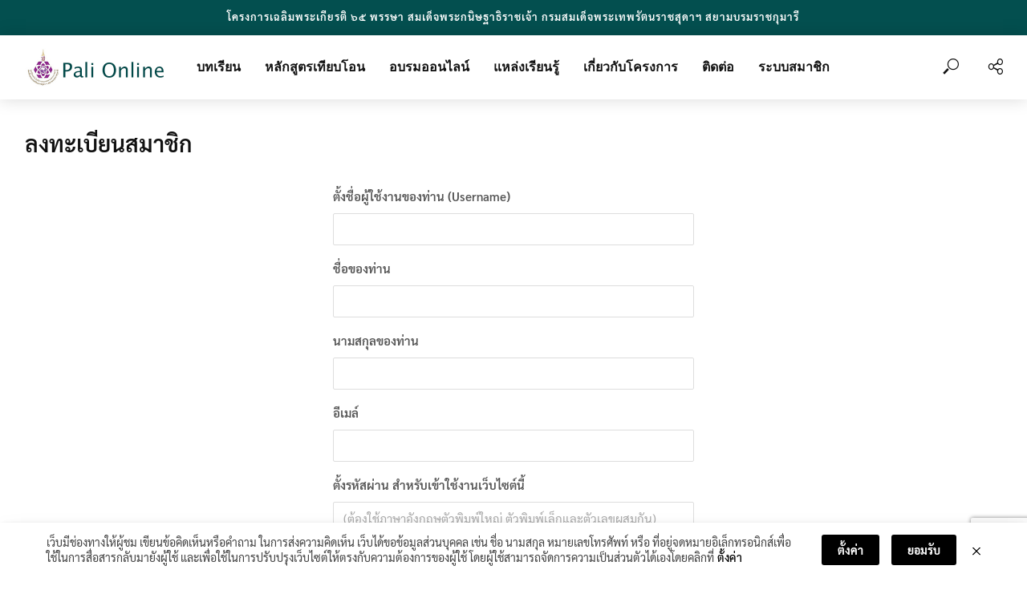

--- FILE ---
content_type: text/html; charset=UTF-8
request_url: https://pali-online.in.th/register-2/
body_size: 16975
content:
<!DOCTYPE html>
<html lang="th">
<head>
<meta charset="UTF-8">
<meta name="viewport" content="width=device-width,initial-scale=1.0">
<link rel="pingback" href="https://pali-online.in.th/xmlrpc.php">
<link rel="profile" href="https://gmpg.org/xfn/11" />
<title>ลงทะเบียนสมาชิก &#8211; Pali Online : พระบาลี ภาษาพระพุทธเจ้า</title>
<meta name='robots' content='max-image-preview:large' />
<link rel='dns-prefetch' href='//www.youtube.com' />
<link rel='dns-prefetch' href='//www.googletagmanager.com' />
<link rel='dns-prefetch' href='//s.w.org' />
<link rel='dns-prefetch' href='//i0.wp.com' />
<link rel='dns-prefetch' href='//i1.wp.com' />
<link rel='dns-prefetch' href='//i2.wp.com' />
<link rel='dns-prefetch' href='//c0.wp.com' />
<link rel="alternate" type="application/rss+xml" title="Pali Online : พระบาลี ภาษาพระพุทธเจ้า &raquo; ฟีด" href="https://pali-online.in.th/feed/" />
<link rel='stylesheet' id='wp-block-library-css'  href='https://c0.wp.com/c/5.8.12/wp-includes/css/dist/block-library/style.min.css' type='text/css' media='all' />
<style id='wp-block-library-inline-css' type='text/css'>
.has-text-align-justify{text-align:justify;}
</style>
<link rel='stylesheet' id='mediaelement-css'  href='https://c0.wp.com/c/5.8.12/wp-includes/js/mediaelement/mediaelementplayer-legacy.min.css' type='text/css' media='all' />
<link rel='stylesheet' id='wp-mediaelement-css'  href='https://c0.wp.com/c/5.8.12/wp-includes/js/mediaelement/wp-mediaelement.min.css' type='text/css' media='all' />
<link rel='stylesheet' id='awsm-ead-public-css'  href='https://pali-online.in.th/wp-content/plugins/embed-any-document/css/embed-public.min.css' type='text/css' media='all' />
<link rel='stylesheet' id='kioken-blocks-style-css'  href='https://pali-online.in.th/wp-content/plugins/kioken-blocks/dist/blocks.style.build.css' type='text/css' media='all' />
<link rel='stylesheet' id='fontawesome-free-css'  href='https://pali-online.in.th/wp-content/plugins/getwid/vendors/fontawesome-free/css/all.min.css' type='text/css' media='all' />
<link rel='stylesheet' id='slick-css'  href='https://pali-online.in.th/wp-content/plugins/getwid/vendors/slick/slick/slick.min.css' type='text/css' media='all' />
<link rel='stylesheet' id='slick-theme-css'  href='https://pali-online.in.th/wp-content/plugins/getwid/vendors/slick/slick/slick-theme.min.css' type='text/css' media='all' />
<link rel='stylesheet' id='fancybox-css'  href='https://pali-online.in.th/wp-content/plugins/getwid/vendors/fancybox/jquery.fancybox.min.css' type='text/css' media='all' />
<link rel='stylesheet' id='getwid-blocks-css'  href='https://pali-online.in.th/wp-content/plugins/getwid/assets/css/blocks.style.css' type='text/css' media='all' />
<style id='getwid-blocks-inline-css' type='text/css'>
.wp-block-getwid-section .wp-block-getwid-section__wrapper .wp-block-getwid-section__inner-wrapper{max-width: 1104px;}
</style>
<link rel='stylesheet' id='redux-extendify-styles-css'  href='https://pali-online.in.th/wp-content/plugins/redux-framework/redux-core/assets/css/extendify-utilities.css' type='text/css' media='all' />
<link rel='stylesheet' id='mcs-css'  href='https://pali-online.in.th/wp-content/plugins/apmvp/source/css/jquery.mCustomScrollbar.css' type='text/css' media='all' />
<link rel='stylesheet' id='mvp-css'  href='https://pali-online.in.th/wp-content/plugins/apmvp/source/css/mvp.css' type='text/css' media='all' />
<link rel='stylesheet' id='bbp-default-css'  href='https://pali-online.in.th/wp-content/plugins/bbpress/templates/default/css/bbpress.min.css' type='text/css' media='all' />
<link rel='stylesheet' id='wpfc-css'  href='https://pali-online.in.th/wp-content/plugins/gs-facebook-comments/public/css/wpfc-public.css' type='text/css' media='all' />
<link rel='stylesheet' id='mks_shortcodes_simple_line_icons-css'  href='https://pali-online.in.th/wp-content/plugins/meks-flexible-shortcodes/css/simple-line/simple-line-icons.css' type='text/css' media='screen' />
<link rel='stylesheet' id='mks_shortcodes_css-css'  href='https://pali-online.in.th/wp-content/plugins/meks-flexible-shortcodes/css/style.css' type='text/css' media='screen' />
<link rel='stylesheet' id='dashicons-css'  href='https://c0.wp.com/c/5.8.12/wp-includes/css/dashicons.min.css' type='text/css' media='all' />
<link rel='stylesheet' id='post-views-counter-frontend-css'  href='https://pali-online.in.th/wp-content/plugins/post-views-counter/css/frontend.min.css' type='text/css' media='all' />
<link rel='stylesheet' id='seed-social-css'  href='https://pali-online.in.th/wp-content/plugins/seed-social/style.css' type='text/css' media='all' />
<link rel='stylesheet' id='thickbox-css'  href='https://c0.wp.com/c/5.8.12/wp-includes/js/thickbox/thickbox.css' type='text/css' media='all' />
<link rel='stylesheet' id='wp-next-post-navi-style-css'  href='https://pali-online.in.th/wp-content/plugins/wp-next-post-navi/style.css' type='text/css' media='all' />
<link rel='stylesheet' id='wp-show-posts-css'  href='https://pali-online.in.th/wp-content/plugins/wp-show-posts/css/wp-show-posts-min.css' type='text/css' media='all' />
<link rel='stylesheet' id='vlog-main-css'  href='https://pali-online.in.th/wp-content/themes/vlog/assets/css/min.css' type='text/css' media='all' />
<style id='vlog-main-inline-css' type='text/css'>
body,#cancel-comment-reply-link,.vlog-wl-action .vlog-button,.vlog-actions-menu .vlog-action-login a {color: #111111;font-family: 'Sarabun';font-weight: 400;}.vlog-body-box{background-color:#ffffff;}h1, h2, h3, h4, h5, h6,.h1, .h2, .h3, .h4, .h5, .h6,blockquote,.vlog-comments .url,.comment-author b,.vlog-site-header .site-title a,.entry-content thead td,#bbpress-forums .bbp-forum-title, #bbpress-forums .bbp-topic-permalink,.wp-block-cover .wp-block-cover-image-text, .wp-block-cover .wp-block-cover-text, .wp-block-cover h2, .wp-block-cover-image .wp-block-cover-image-text, .wp-block-cover-image .wp-block-cover-text, .wp-block-cover-image h2 {font-family: 'Noto Sans Thai Looped';font-weight: 700;}.vlog-site-header a,.dl-menuwrapper li a{font-family: 'Noto Sans Thai Looped';font-weight: 600;}body{font-size: 1.6rem;}.entry-headline.h4{font-size: 1.8rem;}.vlog-site-header .vlog-main-nav li a{font-size: 1.6rem;}.vlog-sidebar, .vlog-site-footer p, .vlog-lay-b .entry-content p, .vlog-lay-c .entry-content p, .vlog-lay-d .entry-content p, .vlog-lay-e .entry-content p{font-size: 1.4rem;}.widget .widget-title{font-size: 1.6rem;}.vlog-mod-head .vlog-mod-title h4{font-size: 1.8rem;}h1, .h1 {font-size: 2.8rem;}h2, .h2 {font-size: 2.4rem;}h3, .h3 {font-size: 2.0rem;}h4, .h4, .vlog-no-sid .vlog-lay-d .h5, .vlog-no-sid .vlog-lay-e .h5, .vlog-no-sid .vlog-lay-f .h5 {font-size: 1.8rem;}h5, .h5, .vlog-no-sid .vlog-lay-g .h6 {font-size: 1.6rem;}h6, .h6 {font-size: 1.4rem;}.h7{font-size: 1.3rem;}.entry-headline h4{font-size: 1.8rem;}.meta-item{font-size: 1.2rem;}.vlog-top-bar,.vlog-top-bar .sub-menu{background-color: #034f4f;}.vlog-top-bar ul li a,.vlog-site-date{color: #ffffff;}.vlog-top-bar ul li:hover > a{color: #ffffff;}.vlog-header-middle{height: 80px;}.vlog-header-middle .site-title img{max-height: 80px;}.vlog-site-header,.vlog-header-shadow .vlog-header-wrapper,.vlog-site-header .vlog-main-nav .sub-menu,.vlog-actions-button .sub-menu,.vlog-site-header .vlog-main-nav > li:hover > a,.vlog-actions-button:hover > span,.vlog-action-search.active.vlog-actions-button > span,.vlog-actions-search input[type=text]:focus,.vlog-responsive-header,.dl-menuwrapper .dl-menu{background-color: #ffffff;}.vlog-site-header,.vlog-site-header .entry-title a,.vlog-site-header a,.vlog-custom-cart,.dl-menuwrapper li a,.vlog-site-header .vlog-search-form input[type=text],.vlog-responsive-header,.vlog-responsive-header a.vlog-responsive-header .entry-title a,.dl-menuwrapper button,.vlog-remove-wl, .vlog-remove-ll {color: #111111;}.vlog-main-nav .sub-menu li:hover > a,.vlog-main-nav > .current_page_item > a,.vlog-main-nav .current-menu-item > a,.vlog-main-nav li:not(.menu-item-has-children):hover > a,.vlog-actions-button.vlog-action-search:hover span,.vlog-actions-button.vlog-cart-icon:hover a,.dl-menuwrapper li a:focus,.dl-menuwrapper li a:hover,.dl-menuwrapper button:hover,.vlog-main-nav .vlog-mega-menu .entry-title a:hover,.vlog-menu-posts .entry-title a:hover,.vlog-menu-posts .vlog-remove-wl:hover{color: #703400;}.vlog-site-header .vlog-search-form input[type=text]::-webkit-input-placeholder { color: #111111;}.vlog-site-header .vlog-search-form input[type=text]::-moz-placeholder {color: #111111;}.vlog-site-header .vlog-search-form input[type=text]:-ms-input-placeholder {color: #111111;}.vlog-watch-later-count{background-color: #703400;}.pulse{-webkit-box-shadow: 0 0 0 0 #f0f0f0, 0 0 0 0 rgba(112,52,0,0.7);box-shadow: 0 0 0 0 #f0f0f0, 0 0 0 0 rgba(112,52,0,0.7);}.vlog-header-bottom{background: #f6f6f6;}.vlog-header-bottom,.vlog-header-bottom .entry-title a,.vlog-header-bottom a,.vlog-header-bottom .vlog-search-form input[type=text]{color: #111111;}.vlog-header-bottom .vlog-main-nav .sub-menu li:hover > a, .vlog-header-bottom .vlog-main-nav > .current_page_item > a, .vlog-header-bottom .vlog-main-nav .current-menu-item > a, .vlog-header-bottom .vlog-main-nav li:not(.menu-item-has-children):hover > a, .vlog-header-bottom .vlog-actions-button.vlog-action-search:hover span,.vlog-header-bottom .entry-title a:hover,.vlog-header-bottom .vlog-remove-wl:hover,.vlog-header-bottom .vlog-mega-menu .entry-title a:hover{color: #9b59b6;}.vlog-header-bottom .vlog-search-form input[type=text]::-webkit-input-placeholder { color: #111111;}.vlog-header-bottom .vlog-search-form input[type=text]::-moz-placeholder {color: #111111;}.vlog-header-bottom .vlog-search-form input[type=text]:-ms-input-placeholder {color: #111111;}.vlog-header-bottom .vlog-watch-later-count{background-color: #9b59b6;}.vlog-header-bottom .pulse{-webkit-box-shadow: 0 0 0 0 #f0f0f0, 0 0 0 0 rgba(155,89,182,0.7);box-shadow: 0 0 0 0 #f0f0f0, 0 0 0 0 rgba(155,89,182,0.7);}.vlog-sticky-header.vlog-site-header,.vlog-sticky-header.vlog-site-header .vlog-main-nav .sub-menu,.vlog-sticky-header .vlog-actions-button .sub-menu,.vlog-sticky-header.vlog-site-header .vlog-main-nav > li:hover > a,.vlog-sticky-header .vlog-actions-button:hover > span,.vlog-sticky-header .vlog-action-search.active.vlog-actions-button > span,.vlog-sticky-header .vlog-actions-search input[type=text]:focus{background-color: #ffffff;}.vlog-sticky-header,.vlog-sticky-header .entry-title a,.vlog-sticky-header a,.vlog-sticky-header .vlog-search-form input[type=text],.vlog-sticky-header.vlog-site-header a{color: #111111;}.vlog-sticky-header .vlog-main-nav .sub-menu li:hover > a,.vlog-sticky-header .vlog-main-nav > .current_page_item > a,.vlog-sticky-header .vlog-main-nav li:not(.menu-item-has-children):hover > a,.vlog-sticky-header .vlog-actions-button.vlog-action-search:hover span,.vlog-sticky-header.vlog-header-bottom .vlog-main-nav .current-menu-item > a,.vlog-sticky-header.vlog-header-bottom .entry-title a:hover,.vlog-sticky-header.vlog-header-bottom.vlog-remove-wl:hover,.vlog-sticky-header .vlog-main-nav .vlog-mega-menu .entry-title a:hover,.vlog-sticky-header .vlog-menu-posts .entry-title a:hover,.vlog-sticky-header .vlog-menu-posts .vlog-remove-wl:hover {color: #703400;}.vlog-header-bottom .vlog-search-form input[type=text]::-webkit-input-placeholder { color: #111111;}.vlog-header-bottom .vlog-search-form input[type=text]::-moz-placeholder {color: #111111;}.vlog-header-bottom .vlog-search-form input[type=text]:-ms-input-placeholder {color: #111111;}.vlog-sticky-header .vlog-watch-later-count{background-color: #703400;}.vlog-sticky-header .pulse{-webkit-box-shadow: 0 0 0 0 #f0f0f0, 0 0 0 0 rgba(112,52,0,0.7);box-shadow: 0 0 0 0 #f0f0f0, 0 0 0 0 rgba(112,52,0,0.7);}a{color: #845a05; }.meta-item,.meta-icon,.meta-comments a,.vlog-prev-next-nav .vlog-pn-ico,.comment-metadata a,.widget_calendar table caption,.widget_archive li,.widget_recent_comments li,.rss-date,.widget_rss cite,.widget_tag_cloud a:after,.widget_recent_entries li .post-date,.meta-tags a:after,.bbp-forums .bbp-forum-freshness a,#vlog-video-sticky-close{color: #999999; }.vlog-pagination .dots:hover, .vlog-pagination a, .vlog-post .entry-category a:hover,a.meta-icon:hover,.meta-comments:hover,.meta-comments:hover a,.vlog-prev-next-nav a,.widget_tag_cloud a,.widget_calendar table tfoot tr td a,.vlog-button-search,.meta-tags a,.vlog-all-link:hover,.vlog-sl-item:hover,.entry-content-single .meta-tags a:hover,#bbpress-forums .bbp-forum-title, #bbpress-forums .bbp-topic-permalink{color: #111111; }.vlog-count,.vlog-button,.vlog-pagination .vlog-button,.vlog-pagination .vlog-button:hover,.vlog-listen-later-count,.vlog-cart-icon a .vlog-cart-count,a.page-numbers:hover,.widget_calendar table tbody td a,.vlog-load-more a,.vlog-next a,.vlog-prev a,.vlog-pagination .next,.vlog-pagination .prev,.mks_author_link,.mks_read_more a,.vlog-wl-action .vlog-button,body .mejs-controls .mejs-time-rail .mejs-time-current,.vlog-link-pages a,body a.llms-button-action {background-color: #845a05;}body a.llms-button-action:hover {background-color: #845a05;color: #fff;}.vlog-pagination .uil-ripple-css div:nth-of-type(1),.vlog-pagination .uil-ripple-css div:nth-of-type(2),blockquote{border-color: #845a05;}.entry-content-single a,#bbpress-forums .bbp-forum-title:hover, #bbpress-forums .bbp-topic-permalink:hover{color: #845a05;}.entry-content-single a:hover{color: #111111;}.vlog-site-content,.vlog-content .entry-content-single a.vlog-popup-img { background: #ffffff;}.vlog-content .entry-content-single a.vlog-popup-img{color: #ffffff;}h1,h2,h3,h4,h5,h6,.h1, .h2, .h3, .h4, .h5, .h6,.entry-title a,.vlog-comments .url,.rsswidget:hover,.vlog-format-inplay .entry-category a:hover,.vlog-format-inplay .meta-comments a:hover,.vlog-format-inplay .action-item,.vlog-format-inplay .entry-title a,.vlog-format-inplay .entry-title a:hover { color: #111111;}.widget ul li a{color: #111111;}.widget ul li a:hover,.entry-title a:hover,.widget .vlog-search-form .vlog-button-search:hover,.bypostauthor .comment-body .fn:before,.vlog-comments .url:hover,#cancel-comment-reply-link,.widget_tag_cloud a:hover,.meta-tags a:hover,.vlog-remove-wl:hover{color: #845a05;}.entry-content p{color: #111111;}.widget_calendar #today:after{background: rgba(17,17,17,0.1)}.vlog-button,.vlog-button a,.vlog-pagination .vlog-button,.vlog-pagination .next,.vlog-pagination .prev,a.page-numbers:hover,.widget_calendar table tbody td a,.vlog-featured-info-2 .entry-title a,.vlog-load-more a,.vlog-next a,.vlog-prev a,.mks_author_link,.mks_read_more a,.vlog-wl-action .vlog-button,.vlog-link-pages a,.vlog-link-pages a:hover{color: #FFF;}#cancel-comment-reply-link, .comment-reply-link, .vlog-rm,.vlog-mod-actions .vlog-all-link,.vlog-slider-controls .owl-next, .vlog-slider-controls .owl-prev {color: #845a05; border-color: rgba(132,90,5,0.7)}.vlog-mod-actions .vlog-all-link:hover,.vlog-slider-controls .owl-next:hover, .vlog-slider-controls .owl-prev:hover {color: #111111; border-color: rgba(17,17,17,0.7)}.comment-reply-link:hover,.vlog-rm:hover,a.button.product_type_simple.add_to_cart_button:hover,a.added_to_cart:hover,#cancel-comment-reply-link:hover{color: #111111;border-color: #111111;}.wp-block-button__link,.wp-block-search__button{background: #845a05; color: #ffffff;}.wp-block-button__link:hover,.wp-block-search__button:hover{color: #ffffff;}.wp-block-separator{border-color: rgba(17,17,17,0.2);border-bottom-width: 1px;}.wp-block-calendar tfoot a{color: #845a05; }.vlog-highlight .entry-category,.vlog-highlight .entry-category a,.vlog-highlight .meta-item a,.vlog-highlight .meta-item span,.vlog-highlight .meta-item,.vlog-highlight.widget_tag_cloud a:hover{color: rgba(255,255,255,0.5);}.vlog-highlight {background: #034f4f;color: #ffffff;border: none;}.vlog-highlight .widget-title{border-bottom-color: rgba(255,255,255,0.1);}.vlog-highlight .entry-title,.vlog-highlight .entry-category a:hover,.vlog-highlight .action-item,.vlog-highlight .meta-item a:hover,.vlog-highlight .widget-title span,.vlog-highlight .entry-title a,.widget.vlog-highlight ul li a,.vlog-highlight.widget_calendar table tfoot tr td a,.vlog-highlight .widget_tag_cloud a{color: #ffffff;}.vlog-highlight .widget_calendar #today:after{ background: rgba(255,255,255,0.1);}.widget.vlog-highlightinput[type=number], .widget.vlog-highlight input[type=text], .widget.vlog-highlight input[type=email], .widget.vlog-highlight input[type=url], .widget.vlog-highlight input[type=tel], .widget.vlog-highlight input[type=date], .widget.vlog-highlight input[type=password], .widget.vlog-highlight select, .widget.vlog-highlight textarea{background: #FFF;color: #111;border-color: rgba(255,255,255,0.1);}.vlog-highlight .vlog-button-search{color:#111;}.vlog-bg-box,.author .vlog-mod-desc,.vlog-bg{background: rgba(17,17,17,0.05);}.vlog-pagination .current{background: rgba(17,17,17,0.1);}.vlog-site-footer{background: #034f4f;color: #ffffff;}.vlog-site-footer .widget-title,.vlog-site-footer .widget_calendar table tbody td a,.vlog-site-footer .widget_calendar table tfoot tr td a,.vlog-site-footer .widget.mks_author_widget h3,.vlog-site-footer.mks_author_link,.vlog-site-footer .vlog-button:hover,.vlog-site-footer .meta-item a:hover,.vlog-site-footer .entry-category a:hover {color: #ffffff;}.vlog-site-footer a,.vlog-site-footer ul li a,.vlog-site-footer .widget_calendar table tbody td a:hover,.vlog-site-footer .widget_calendar table tfoot tr td a:hover{color: rgba(255,255,255,0.8);}.vlog-site-footer .meta-item a,.vlog-site-footer .meta-item .meta-icon,.vlog-site-footer .widget_recent_entries li .post-date,.vlog-site-footer .meta-item{color: rgba(255,255,255,0.5);}.vlog-site-footer .meta-comments:hover,.vlog-site-footer ul li a:hover,.vlog-site-footer a:hover{color: #ffffff;}.vlog-site-footer .widget .vlog-count,.vlog-site-footer .widget_calendar table tbody td a,.vlog-site-footer a.mks_author_link,.vlog-site-footer a.mks_author_link:hover,.vlog-site-footer .widget_calendar table tbody td a:hover{color: #034f4f;background: #ffffff;}.vlog-site-footer .widget .vlog-search-form input[type=text],.vlog-site-footer select{ background: #FFF; color: #111; border:#ffffff;}.vlog-site-footer .widget .vlog-search-form .vlog-button-search{color: #111;}.vlog-site-footer .vlog-mod-actions .vlog-all-link, .vlog-site-footer .vlog-slider-controls .owl-next, .vlog-site-footer .vlog-slider-controls .owl-prev{ color: rgba(255,255,255,0.8); border-color:rgba(255,255,255,0.8);}.vlog-site-footer .vlog-mod-actions .vlog-all-link:hover, .vlog-site-footer .vlog-slider-controls .owl-next:hover, .vlog-site-footer .vlog-slider-controls .owl-prev:hover{ color: rgba(255,255,255,1); border-color:rgba(255,255,255,1);}.entry-content-single ul > li:before,.vlog-comments .comment-content ul > li:before{color: #845a05;}input[type=number], input[type=text], input[type=email],input[type=search], input[type=url], input[type=tel], input[type=date], input[type=password], select, textarea,.widget,.vlog-comments,.comment-list,.comment .comment-respond,.widget .vlog-search-form input[type=text],.vlog-content .vlog-prev-next-nav,.vlog-wl-action,.vlog-mod-desc .vlog-search-form,.entry-content table,.entry-content td, .entry-content th,.entry-content-single table,.entry-content-single td, .entry-content-single th,.vlog-comments table,.vlog-comments td, .vlog-comments th,.wp-block-calendar tfoot{border-color: rgba(17,17,17,0.1);}input[type=number]:focus, input[type=text]:focus, input[type=email]:focus, input[type=url]:focus, input[type=tel]:focus, input[type=date]:focus, input[type=password]:focus, select:focus, textarea:focus{border-color: rgba(17,17,17,0.3);}input[type=number], input[type=text], input[type=email], input[type=url], input[type=tel], input[type=date], input[type=password], select, textarea{background-color: rgba(17,17,17,0.03);}body div.wpforms-container-full .wpforms-form input, body div.wpforms-container-full .wpforms-form select, body div.wpforms-container-full .wpforms-form textarea {background-color: rgba(17,17,17,0.03) !important; border-color: rgba(17,17,17,0.1) !important;}.vlog-button,input[type="submit"],.wpcf7-submit,input[type="button"],body div.wpforms-container-full .wpforms-form input[type=submit], body div.wpforms-container-full .wpforms-form button[type=submit], body div.wpforms-container-full .wpforms-form .wpforms-page-button,body div.wpforms-container-full .wpforms-form input[type=submit]:hover, body div.wpforms-container-full .wpforms-form button[type=submit]:hover, body div.wpforms-container-full .wpforms-form .wpforms-page-button:hover {background-color: #845a05;}.vlog-comments .comment-content{color: rgba(17,17,17,0.8);}li.bypostauthor > .comment-body,.vlog-rm {border-color: #845a05;}.vlog-ripple-circle{stroke: #845a05;}.vlog-cover-bg,.vlog-featured-2 .vlog-featured-item,.vlog-featured-3 .vlog-featured-item,.vlog-featured-4 .owl-item,.vlog-featured-5{height: 500px;}.vlog-fa-5-wrapper{height: 428px;}.vlog-fa-5-wrapper .fa-item{height: 178px;}div.bbp-submit-wrapper button, #bbpress-forums #bbp-your-profile fieldset.submit button{color:#FFF;background-color: #845a05;}.vlog-breadcrumbs a:hover{color: #111111;}.vlog-breadcrumbs{ border-bottom: 1px solid rgba(17,17,17,0.1);}.vlog-special-tag-label{background-color: rgba(132,90,5,0.5);}.vlog-special-tag-label{background-color: rgba(132,90,5,0.5);}.entry-image:hover .vlog-special-tag-label{background-color: rgba(132,90,5,0.8);}.vlog-format-inplay .entry-category a,.vlog-format-inplay .action-item:hover,.vlog-featured .vlog-format-inplay .meta-icon,.vlog-featured .vlog-format-inplay .meta-item,.vlog-format-inplay .meta-comments a,.vlog-featured-2 .vlog-format-inplay .entry-category a,.vlog-featured-2 .vlog-format-inplay .action-item:hover,.vlog-featured-2 .vlog-format-inplay .meta-icon,.vlog-featured-2 .vlog-format-inplay .meta-item,.vlog-featured-2 .vlog-format-inplay .meta-comments a{color: rgba(17,17,17,0.7);}.site-title{text-transform: uppercase;}.site-description{text-transform: uppercase;}.vlog-site-header{text-transform: uppercase;}.vlog-top-bar{text-transform: uppercase;}.entry-title{text-transform: none;}.entry-category a{text-transform: uppercase;}.vlog-mod-title, comment-author .fn{text-transform: uppercase;}.widget-title{text-transform: uppercase;}.has-small-font-size{ font-size: 1.1rem;}.has-large-font-size{ font-size: 1.8rem;}.has-huge-font-size{ font-size: 2.1rem;}@media(min-width: 768px){.has-small-font-size{ font-size: 1.2rem;}.has-normal-font-size{ font-size: 1.6rem;}.has-large-font-size{ font-size: 2.2rem;}.has-huge-font-size{ font-size: 2.8rem;}}.has-vlog-acc-background-color{ background-color: #845a05;}.has-vlog-acc-color{ color: #845a05;}.has-vlog-meta-background-color{ background-color: #999999;}.has-vlog-meta-color{ color: #999999;}.has-vlog-txt-background-color{ background-color: #111111;}.has-vlog-txt-color{ color: #111111;}.has-vlog-bg-background-color{ background-color: #ffffff;}.has-vlog-bg-color{ color: #ffffff;}.has-vlog-highlight-txt-background-color{ background-color: #ffffff;}.has-vlog-highlight-txt-color{ color: #ffffff;}.has-vlog-highlight-bg-background-color{ background-color: #034f4f;}.has-vlog-highlight-bg-color{ color: #034f4f;}
</style>
<link rel='stylesheet' id='vlog-bbpress-css'  href='https://pali-online.in.th/wp-content/themes/vlog/assets/css/vlog-bbpress.css' type='text/css' media='all' />
<link rel='stylesheet' id='vlog_child_load_scripts-css'  href='https://pali-online.in.th/wp-content/themes/vlog-child/style.css' type='text/css' media='screen' />
<link rel='stylesheet' id='meks-ads-widget-css'  href='https://pali-online.in.th/wp-content/plugins/meks-easy-ads-widget/css/style.css' type='text/css' media='all' />
<link rel='stylesheet' id='meks_instagram-widget-styles-css'  href='https://pali-online.in.th/wp-content/plugins/meks-easy-instagram-widget/css/widget.css' type='text/css' media='all' />
<link rel='stylesheet' id='meks-flickr-widget-css'  href='https://pali-online.in.th/wp-content/plugins/meks-simple-flickr-widget/css/style.css' type='text/css' media='all' />
<link rel='stylesheet' id='meks-author-widget-css'  href='https://pali-online.in.th/wp-content/plugins/meks-smart-author-widget/css/style.css' type='text/css' media='all' />
<link rel='stylesheet' id='meks-social-widget-css'  href='https://pali-online.in.th/wp-content/plugins/meks-smart-social-widget/css/style.css' type='text/css' media='all' />
<link rel='stylesheet' id='meks-themeforest-widget-css'  href='https://pali-online.in.th/wp-content/plugins/meks-themeforest-smart-widget/css/style.css' type='text/css' media='all' />
<link rel='stylesheet' id='designil-pdpa-public-css'  href='https://pali-online.in.th/wp-content/plugins/designil-pdpa/public/assets/css/designil-pdpa-public.min.css' type='text/css' media='all' />
<link rel='stylesheet' id='designil-pdpa-style-css'  href='https://pali-online.in.th/wp-content/designil-pdpa/designil-pdpa-style.min.css' type='text/css' media='all' />
<link rel='stylesheet' id='meks_ess-main-css'  href='https://pali-online.in.th/wp-content/plugins/meks-easy-social-share/assets/css/main.css' type='text/css' media='all' />
<link rel='stylesheet' id='seed-fonts-all-css'  href='https://pali-online.in.th/wp-content/plugins/seed-fonts/fonts/sarabun/font.css' type='text/css' media='all' />
<style id='seed-fonts-all-inline-css' type='text/css'>
h1, h2, h3, h4, h5, h6, nav, .nav, .menu, button, .button, .btn, .price, ._heading, .wp-block-pullquote blockquote, blockquote, label, legend, .vlog-site-header, .vlog-main-nav, li, a{font-family: "sarabun",sans-serif; font-weight: 600; }body {--s-heading:"sarabun",sans-serif}
</style>
<link rel='stylesheet' id='seed-fonts-body-all-css'  href='https://pali-online.in.th/wp-content/plugins/seed-fonts/fonts/sarabun/font.css' type='text/css' media='all' />
<style id='seed-fonts-body-all-inline-css' type='text/css'>
body, vlog-main-nav{font-family: "sarabun",sans-serif; font-weight: 400; font-size: 16px; line-height: 1.8; }body {--s-body:"sarabun",sans-serif;--s-body-line-height:1.8;}
</style>
<link rel='stylesheet' id='um_fonticons_ii-css'  href='https://pali-online.in.th/wp-content/plugins/ultimate-member/assets/css/um-fonticons-ii.css' type='text/css' media='all' />
<link rel='stylesheet' id='um_fonticons_fa-css'  href='https://pali-online.in.th/wp-content/plugins/ultimate-member/assets/css/um-fonticons-fa.css' type='text/css' media='all' />
<link rel='stylesheet' id='select2-css'  href='https://pali-online.in.th/wp-content/plugins/ultimate-member/assets/css/select2/select2.min.css' type='text/css' media='all' />
<link rel='stylesheet' id='um_crop-css'  href='https://pali-online.in.th/wp-content/plugins/ultimate-member/assets/css/um-crop.css' type='text/css' media='all' />
<link rel='stylesheet' id='um_modal-css'  href='https://pali-online.in.th/wp-content/plugins/ultimate-member/assets/css/um-modal.css' type='text/css' media='all' />
<link rel='stylesheet' id='um_styles-css'  href='https://pali-online.in.th/wp-content/plugins/ultimate-member/assets/css/um-styles.css' type='text/css' media='all' />
<link rel='stylesheet' id='um_profile-css'  href='https://pali-online.in.th/wp-content/plugins/ultimate-member/assets/css/um-profile.css' type='text/css' media='all' />
<link rel='stylesheet' id='um_account-css'  href='https://pali-online.in.th/wp-content/plugins/ultimate-member/assets/css/um-account.css' type='text/css' media='all' />
<link rel='stylesheet' id='um_misc-css'  href='https://pali-online.in.th/wp-content/plugins/ultimate-member/assets/css/um-misc.css' type='text/css' media='all' />
<link rel='stylesheet' id='um_fileupload-css'  href='https://pali-online.in.th/wp-content/plugins/ultimate-member/assets/css/um-fileupload.css' type='text/css' media='all' />
<link rel='stylesheet' id='um_datetime-css'  href='https://pali-online.in.th/wp-content/plugins/ultimate-member/assets/css/pickadate/default.css' type='text/css' media='all' />
<link rel='stylesheet' id='um_datetime_date-css'  href='https://pali-online.in.th/wp-content/plugins/ultimate-member/assets/css/pickadate/default.date.css' type='text/css' media='all' />
<link rel='stylesheet' id='um_datetime_time-css'  href='https://pali-online.in.th/wp-content/plugins/ultimate-member/assets/css/pickadate/default.time.css' type='text/css' media='all' />
<link rel='stylesheet' id='um_raty-css'  href='https://pali-online.in.th/wp-content/plugins/ultimate-member/assets/css/um-raty.css' type='text/css' media='all' />
<link rel='stylesheet' id='um_scrollbar-css'  href='https://pali-online.in.th/wp-content/plugins/ultimate-member/assets/css/simplebar.css' type='text/css' media='all' />
<link rel='stylesheet' id='um_tipsy-css'  href='https://pali-online.in.th/wp-content/plugins/ultimate-member/assets/css/um-tipsy.css' type='text/css' media='all' />
<link rel='stylesheet' id='um_responsive-css'  href='https://pali-online.in.th/wp-content/plugins/ultimate-member/assets/css/um-responsive.css' type='text/css' media='all' />
<link rel='stylesheet' id='um_default_css-css'  href='https://pali-online.in.th/wp-content/plugins/ultimate-member/assets/css/um-old-default.css' type='text/css' media='all' />
<link rel='stylesheet' id='jetpack_css-css'  href='https://c0.wp.com/p/jetpack/10.3.2/css/jetpack.css' type='text/css' media='all' />
<script type='text/javascript' src='https://c0.wp.com/c/5.8.12/wp-includes/js/jquery/jquery.min.js' id='jquery-core-js'></script>
<script type='text/javascript' src='https://c0.wp.com/c/5.8.12/wp-includes/js/jquery/jquery-migrate.min.js' id='jquery-migrate-js'></script>
<script type='text/javascript' id='mvp-js-extra'>
/* <![CDATA[ */
var mvp_data = {"ajax_url":"https:\/\/pali-online.in.th\/wp-admin\/admin-ajax.php"};
/* ]]> */
</script>
<script type='text/javascript' src='https://pali-online.in.th/wp-content/plugins/apmvp/source/js/new.js' id='mvp-js'></script>
<script type='text/javascript' src='https://pali-online.in.th/wp-content/plugins/gs-facebook-comments/public/js/wpfc-public.js' id='wpfc-js'></script>
<script type='text/javascript' src='https://www.youtube.com/iframe_api?ver=5.8.12' id='qed-stt-youtube-js'></script>
<script type='text/javascript' id='qed-stt-js-js-extra'>
/* <![CDATA[ */
var STTSettings = {"only_link_singular":"1","link_audio":"1","link_video":"1","link_youtube":"1","auto_replace_ts":"0"};
/* ]]> */
</script>
<script type='text/javascript' src='https://pali-online.in.th/wp-content/plugins/skip-to-timestamp//js/skiptotimestamp.js' id='qed-stt-js-js'></script>
<script type='text/javascript' id='wp-statistics-tracker-js-extra'>
/* <![CDATA[ */
var WP_Statistics_Tracker_Object = {"hitRequestUrl":"https:\/\/pali-online.in.th\/wp-json\/wp-statistics\/v2\/hit?wp_statistics_hit_rest=yes&track_all=1&current_page_type=page&current_page_id=4265&search_query&page_uri=L3JlZ2lzdGVyLTIv","keepOnlineRequestUrl":"https:\/\/pali-online.in.th\/wp-json\/wp-statistics\/v2\/online?wp_statistics_hit_rest=yes&track_all=1&current_page_type=page&current_page_id=4265&search_query&page_uri=L3JlZ2lzdGVyLTIv","option":{"dntEnabled":"","cacheCompatibility":"1"}};
/* ]]> */
</script>
<script type='text/javascript' src='https://pali-online.in.th/wp-content/plugins/wp-statistics/assets/js/tracker.js' id='wp-statistics-tracker-js'></script>

<!-- Google Analytics snippet added by Site Kit -->
<script type='text/javascript' src='https://www.googletagmanager.com/gtag/js?id=UA-190936467-1' id='google_gtagjs-js' async></script>
<script type='text/javascript' id='google_gtagjs-js-after'>
window.dataLayer = window.dataLayer || [];function gtag(){dataLayer.push(arguments);}
gtag('set', 'linker', {"domains":["pali-online.in.th"]} );
gtag("js", new Date());
gtag("set", "developer_id.dZTNiMT", true);
gtag("config", "UA-190936467-1", {"anonymize_ip":true});
</script>

<!-- End Google Analytics snippet added by Site Kit -->
<script type='text/javascript' src='https://pali-online.in.th/wp-content/plugins/ultimate-member/assets/js/um-gdpr.min.js' id='um-gdpr-js'></script>
<link rel="https://api.w.org/" href="https://pali-online.in.th/wp-json/" /><link rel="alternate" type="application/json" href="https://pali-online.in.th/wp-json/wp/v2/pages/4265" /><link rel="EditURI" type="application/rsd+xml" title="RSD" href="https://pali-online.in.th/xmlrpc.php?rsd" />
<link rel="wlwmanifest" type="application/wlwmanifest+xml" href="https://pali-online.in.th/wp-includes/wlwmanifest.xml" /> 
<meta name="generator" content="WordPress 5.8.12" />
<link rel="canonical" href="https://pali-online.in.th/register-2/" />
<link rel='shortlink' href='https://pali-online.in.th/?p=4265' />
<link rel="alternate" type="application/json+oembed" href="https://pali-online.in.th/wp-json/oembed/1.0/embed?url=https%3A%2F%2Fpali-online.in.th%2Fregister-2%2F" />
<link rel="alternate" type="text/xml+oembed" href="https://pali-online.in.th/wp-json/oembed/1.0/embed?url=https%3A%2F%2Fpali-online.in.th%2Fregister-2%2F&#038;format=xml" />
<meta name="generator" content="Redux 4.4.5" /><meta name="generator" content="Site Kit by Google 1.107.0" /><meta property="fb:app_id" content="244369787303456" /><!-- Global site tag (gtag.js) - Google Analytics -->
<script async src="https://www.googletagmanager.com/gtag/js?id=G-LHY4FTLM89"></script>
<script>
  window.dataLayer = window.dataLayer || [];
  function gtag(){dataLayer.push(arguments);}
  gtag('js', new Date());

  gtag('config', 'G-LHY4FTLM89');
</script><meta property="og:url" content="https://pali-online.in.th/register-2" />
		<meta property="og:type" content="article" />
		<meta property="og:title" content="ลงทะเบียนสมาชิก" />
		<meta property="og:description" content="" />
		<meta property="og:image" content="" /><style type="text/css">
					.wp-next-post-navi a{
					text-decoration: none;
font:bold 16px sans-serif, arial;
color: #666;
					}
				 </style>		<style type="text/css">
			.um_request_name {
				display: none !important;
			}
		</style>
	<!-- Analytics by WP Statistics v14.1.5 - https://wp-statistics.com/ -->
<style type='text/css'>img#wpstats{display:none}</style>
		
<!-- Google AdSense snippet added by Site Kit -->
<meta name="google-adsense-platform-account" content="ca-host-pub-2644536267352236">
<meta name="google-adsense-platform-domain" content="sitekit.withgoogle.com">
<!-- End Google AdSense snippet added by Site Kit -->
			<style type="text/css">
				/* If html does not have either class, do not show lazy loaded images. */
				html:not( .jetpack-lazy-images-js-enabled ):not( .js ) .jetpack-lazy-image {
					display: none;
				}
			</style>
			<script>
				document.documentElement.classList.add(
					'jetpack-lazy-images-js-enabled'
				);
			</script>
		<link rel="icon" href="https://i2.wp.com/pali-online.in.th/wp-content/uploads/2020/12/cropped-Favicon_PaliOnline.png?fit=32%2C32&#038;ssl=1" sizes="32x32" />
<link rel="icon" href="https://i2.wp.com/pali-online.in.th/wp-content/uploads/2020/12/cropped-Favicon_PaliOnline.png?fit=192%2C192&#038;ssl=1" sizes="192x192" />
<link rel="apple-touch-icon" href="https://i2.wp.com/pali-online.in.th/wp-content/uploads/2020/12/cropped-Favicon_PaliOnline.png?fit=180%2C180&#038;ssl=1" />
<meta name="msapplication-TileImage" content="https://i2.wp.com/pali-online.in.th/wp-content/uploads/2020/12/cropped-Favicon_PaliOnline.png?fit=270%2C270&#038;ssl=1" />
		<style type="text/css" id="wp-custom-css">
			.widget .mks_button.mks_button_small{
    margin:0;
    width:100%;
}.widget .mks_button.mks_button_small{
    margin:0;
    width:100%;
}
.vlog-mod-title, comment-author .fn {
    text-transform: none!important;
}
.entry-content-single a {
    text-decoration: none!important;
}
.vlog-top-bar ul li a {
    font-size: 13px!important;
    line-height: 18px!important;
    letter-spacing: 1px!important;
}
.vlog-prev-next-nav>div {
    width: 49%!important;
}
.mvp-ad-skip-btn{
width: 100px !important;
height: 30px !important;
bottom: 10px !important;
}
.mvp-ad-skip-msg-end{
font-size: 10px !important;
line-height: 30px !important;
}
.mvp-unmute-toggle, mvp-unmute-toggle-visible{
    background:url(/red-speaker-35.png) 0 0 no-repeat !important;
    display:block !important;
    height:35px !important;
    text-indent:-99999em !important;
    width:35px !important;
    overflow:hidden !important;
}

.vlog-site-header .vlog-main-nav li .sub-menu a {
	font-size: 14px;
    width: 275px!important;
}

.entry-content td, .entry-content th, .entry-content-single td, .entry-content-single th, .vlog-comments td, .vlog-comments th {
    padding: 0;
    border-bottom: 0;
    border-right: 0;
	vertical-align: top;
  text-align: left;
}
.entry-content table, .entry-content-single table, .vlog-comments table {
    border-top: 0;
    border-left: 0;
}

p {
    margin: 0 0 5px;
}

.box-outside {
  padding: 2rem;
  height: 100%;
  max-width: 100%;
  margin: 0 auto;
}

.box-inside {
		width: 100%;
  }

.video-player-box {
  width: 49.5%;
  min-height: 550px;
  float: left;
	background-color: #f3f3f3;
}

.pdf-embeded-box {
  width: 49.5%;
  min-height: 500px;
	margin-left: 1%;
	margin-bottom: 30px;
	float: right;
}

.clear-both {
	clear: both;
	width: 100%;
	margin-bottom: 20px;
}

.skipto-box {
  float: left;
  width: 24%;
	margin-right: 1%;
	align-content: center;
}

.clear-box {
	margin: 0 0;
	padding: 0 0;
}

@media only screen and (max-width: 800px) {
  
  .video-player-box {
    width: 100%;
		min-height: 250px;
		margin-bottom: 35px;
  }
  .pdf-embeded-box {
    width: 100%;
		margin-bottom: 35px;
  }
	
  .skipto-box {
    width: 100%;
		margin-bottom: 20px;
  }
}

@media only screen and (min-width: 1920px) {

  .box-inside {
    display: flex;
  }
  .video-player-box {
    width: 40%;
		background-color: #f3f3f3;
  }
  .pdf-embeded-box {
    width: 40%;
		margin-left: 1%;
  }
	
  .clear-both {
	display: flex;
	flex-direction: column;
	width: 18%;
	margin-left: 1%;
  }
  .skipto-box {
    width: 100%;
		margin-bottom: 20px;
  }
}


.vlog-sticky-header.vlog-site-header, .vlog-sticky-header.vlog-site-header .vlog-main-nav .sub-menu, .vlog-sticky-header .vlog-actions-button .sub-menu, .vlog-sticky-header.vlog-site-header .vlog-main-nav > li:hover > a, .vlog-sticky-header .vlog-actions-button:hover > span, .vlog-sticky-header .vlog-action-search.active.vlog-actions-button > span, .vlog-sticky-header .vlog-actions-search input[type=text]:focus {
    height: 80px!important;
}
.vlog-sticky-header .site-title img {
    max-height: 80px;
}
.vlog-site-header .vlog-main-navigation {
    margin-top: 15px;
}
.vlog-header-bottom .vlog-slot-r {
    margin-top: 15px;
}
.um-profile-note i {
    display: none;
}

.fb_dialog {
    top: -100000px!important;
}

.vlog-content {
	width: 100%;
}


@media (min-width: 768px) {
  .container {
    width: 98%;
  }
}
@media (min-width: 992px) {
  .container {
    width: 98%;
  }
}
@media (min-width: 1272px) {
  .container {
    width: 98%;
  }
}
@media (min-width: 1400px)  {
  .container {
    width: 1220px;
  }
}

.count {
	font-size: 14px;
}
		</style>
		</head>

<body class="page-template-default page page-id-4265 um-page-register um-page-loggedout is_chrome vlog-v_2_4 vlog-child">

	    
                        <div class="vlog-top-bar">
	<div class="container">
		<div class="row">
			<div class="col-lg-12 col-md-12">

				
									<div class="vlog-slot-c">
						<nav class="secondary-navigation">	
		<ul id="menu-%e0%b8%8a%e0%b8%b7%e0%b9%88%e0%b8%ad%e0%b9%82%e0%b8%84%e0%b8%a3%e0%b8%87%e0%b8%81%e0%b8%b2%e0%b8%a3%e0%b8%af" class="menu"><li id="menu-item-2459" class="menu-item menu-item-type-custom menu-item-object-custom menu-item-2459"><a href="#">โครงการเฉลิมพระเกียรติ ๖๕ พรรษา สมเด็จพระกนิษฐาธิราชเจ้า กรมสมเด็จพระเทพรัตนราชสุดาฯ สยามบรมราชกุมารี</a></li>
</ul></nav>
 
					</div>
				
								
			</div>
		</div>
	</div>
</div>            
                
        <header id="header" class="vlog-site-header vlog-header-shadow hidden-xs hidden-sm">
            
            <div class="vlog-header-wrapper">
<div class="container">
	<div class="vlog-header-1 vlog-header-middle">
		<div class="vlog-slot-l">
			
<div class="vlog-site-branding vlog-logo-only">

			<span class="site-title h1"><a href="https://pali-online.in.th/" rel="home"><img class="vlog-logo" src="https://pali-online.in.th/wp-content/uploads/2021/01/Pali-Online_Lucida-Sands_350x160.jpg" alt="Pali Online : พระบาลี ภาษาพระพุทธเจ้า"></a></span>
	
	</div>

		</div>
		<div class="vlog-slot-c">
			<nav class="vlog-main-navigation">	
				<ul id="menu-main" class="vlog-main-nav vlog-menu"><li id="menu-item-2222" class="menu-item menu-item-type-custom menu-item-object-custom menu-item-has-children menu-item-2222"><a href="#">บทเรียน</a>
<ul class="sub-menu">
	<li id="menu-item-3050" class="menu-item menu-item-type-post_type menu-item-object-page menu-item-3050"><a href="https://pali-online.in.th/pali-grammar-page/">โครงสร้างเนื้อหา “วิชาบาลีไวยากรณ์”</a>	<li id="menu-item-3057" class="menu-item menu-item-type-post_type menu-item-object-page menu-item-has-children menu-item-3057"><a href="https://pali-online.in.th/pali-dhammapada-translation-page/">โครงสร้างเนื้อหา “แปลบาลีพระธรรมบท”</a>
	<ul class="sub-menu">
		<li id="menu-item-3067" class="menu-item menu-item-type-post_type menu-item-object-page menu-item-3067"><a href="https://pali-online.in.th/%e0%b8%9e%e0%b8%a3%e0%b8%b0%e0%b8%98%e0%b8%a3%e0%b8%a3%e0%b8%a1%e0%b8%9a%e0%b8%97%e0%b8%a0%e0%b8%b2%e0%b8%84%e0%b8%97%e0%b8%b5%e0%b9%88-%e0%b9%91-%e0%b8%a2%e0%b8%a1%e0%b8%81%e0%b8%a7%e0%b8%84%e0%b8%ba/">พระธรรมบทภาคที่ ๑ ยมกวคฺค วณฺณนา</a>		<li id="menu-item-3083" class="menu-item menu-item-type-post_type menu-item-object-page menu-item-3083"><a href="https://pali-online.in.th/%e0%b8%9e%e0%b8%a3%e0%b8%b0%e0%b8%98%e0%b8%a3%e0%b8%a3%e0%b8%a1%e0%b8%9a%e0%b8%97%e0%b8%a0%e0%b8%b2%e0%b8%84%e0%b8%97%e0%b8%b5%e0%b9%88-%e0%b9%92-%e0%b8%ad%e0%b8%9b%e0%b8%ba%e0%b8%9b%e0%b8%a1%e0%b8%b2/">พระธรรมบทภาคที่ ๒ อปฺปมาทวคฺค วณฺณนา</a>		<li id="menu-item-3082" class="menu-item menu-item-type-post_type menu-item-object-page menu-item-3082"><a href="https://pali-online.in.th/%e0%b8%9e%e0%b8%a3%e0%b8%b0%e0%b8%98%e0%b8%a3%e0%b8%a3%e0%b8%a1%e0%b8%9a%e0%b8%97%e0%b8%a0%e0%b8%b2%e0%b8%84%e0%b8%97%e0%b8%b5%e0%b9%88-%e0%b9%93-%e0%b8%88%e0%b8%b4%e0%b8%95%e0%b8%ba%e0%b8%95%e0%b8%a7/">พระธรรมบทภาคที่ ๓ จิตฺตวคฺค วณฺณนา</a>		<li id="menu-item-3081" class="menu-item menu-item-type-post_type menu-item-object-page menu-item-3081"><a href="https://pali-online.in.th/%e0%b8%9e%e0%b8%a3%e0%b8%b0%e0%b8%98%e0%b8%a3%e0%b8%a3%e0%b8%a1%e0%b8%9a%e0%b8%97%e0%b8%a0%e0%b8%b2%e0%b8%84%e0%b8%97%e0%b8%b5%e0%b9%88-%e0%b9%94-%e0%b8%9b%e0%b8%b8%e0%b8%9b%e0%b8%ba%e0%b8%9c%e0%b8%a7/">พระธรรมบทภาคที่ ๔ ปุปฺผวคฺค วณฺณนา</a>	</ul>
</ul>
<li id="menu-item-9886" class="menu-item menu-item-type-custom menu-item-object-custom menu-item-has-children menu-item-9886"><a href="#">หลักสูตรเทียบโอน</a>
<ul class="sub-menu">
	<li id="menu-item-10089" class="menu-item menu-item-type-custom menu-item-object-custom menu-item-10089"><a href="http://mooc.learn.in.th/">MOOC Learn (สวทช.)</a>	<li id="menu-item-9888" class="menu-item menu-item-type-custom menu-item-object-custom menu-item-9888"><a href="https://smartmooc.org/">SMART MOOC (มสธ.)</a></ul>
<li id="menu-item-4520" class="menu-item menu-item-type-post_type menu-item-object-page menu-item-4520"><a href="https://pali-online.in.th/%e0%b8%ad%e0%b8%9a%e0%b8%a3%e0%b8%a1%e0%b8%ad%e0%b8%ad%e0%b8%99%e0%b9%84%e0%b8%a5%e0%b8%99%e0%b9%8c/">อบรมออนไลน์</a><li id="menu-item-3612" class="menu-item menu-item-type-post_type menu-item-object-page menu-item-3612"><a href="https://pali-online.in.th/resources/">แหล่งเรียนรู้</a><li id="menu-item-2226" class="menu-item menu-item-type-post_type menu-item-object-page menu-item-has-children menu-item-2226"><a href="https://pali-online.in.th/about-pali-online/">เกี่ยวกับโครงการ</a>
<ul class="sub-menu">
	<li id="menu-item-2227" class="menu-item menu-item-type-post_type menu-item-object-page menu-item-2227"><a href="https://pali-online.in.th/sponsored/">ผู้สนับสนุน</a></ul>
<li id="menu-item-2228" class="menu-item menu-item-type-post_type menu-item-object-page menu-item-2228"><a href="https://pali-online.in.th/contact/">ติดต่อ</a><li id="menu-item-4294" class="menu-item menu-item-type-post_type menu-item-object-page current-menu-ancestor current-menu-parent current_page_parent current_page_ancestor menu-item-has-children menu-item-4294"><a href="https://pali-online.in.th/login/">ระบบสมาชิก</a>
<ul class="sub-menu">
	<li id="menu-item-4299" class="menu-item menu-item-type-post_type menu-item-object-page menu-item-4299"><a href="https://pali-online.in.th/login/">เข้าสู่ระบบ</a>	<li id="menu-item-4298" class="menu-item menu-item-type-post_type menu-item-object-page current-menu-item page_item page-item-4265 current_page_item menu-item-4298"><a href="https://pali-online.in.th/register-2/" aria-current="page">ลงทะเบียนสมาชิก</a></ul>
<li id="vlog-menu-item-more" class="menu-item menu-item-type-custom menu-item-object-custom menu-item-has-children"><a href="javascript:void(0)">&middot;&middot;&middot;</a><ul class="sub-menu"></ul></li></ul>	</nav>     
		</div> 	
		<div class="vlog-slot-r">
				<div class="vlog-actions-menu">
	<ul class="vlog-menu">
					<li class="vlog-actions-button vlog-action-search">
	<span>
		<i class="fv fv-search"></i>
	</span>
	<ul class="sub-menu">
		<form class="vlog-search-form" action="https://pali-online.in.th/" method="get"><input name="s" type="text" value="" placeholder="พิมพ์คำค้นหาที่นี่..." /><button type="submit" class="vlog-button-search"><i class="fv fv-search"></i></button>
</form>	</ul>
</li>					<li class="vlog-actions-button vlog-social-icons">
	<span>
		<i class="fv fv-social"></i>
	</span>
	<ul class="sub-menu">
	<li>
		<ul id="menu-social" class="vlog-soc-menu vlog-in-popup"><li id="menu-item-278" class="menu-item menu-item-type-custom menu-item-object-custom menu-item-278"><a title="
						" href="https://www.facebook.com/PaliOnline2020"><span class="vlog-social-name">Facebook</span></a></li>
</ul>	</li>
	</ul>
</li>
			</ul>
	</div>
		</div>
	</div>
</div>
</div>    
        </header>
    
                        					
<div id="vlog-sticky-header" class="vlog-sticky-header vlog-site-header vlog-header-shadow vlog-header-bottom hidden-xs hidden-sm">
	
		<div class="container">
				<div class="vlog-slot-l">
										
<div class="vlog-site-branding vlog-logo-only">

			<span class="site-title h1"><a href="https://pali-online.in.th/" rel="home"><img class="vlog-logo" src="https://pali-online.in.th/wp-content/uploads/2021/01/Pali-Online_Lucida-Sands_350x160.jpg" alt="Pali Online : พระบาลี ภาษาพระพุทธเจ้า"></a></span>
	
	</div>

				</div>
				<div class="vlog-slot-c">
					
						
													<nav class="vlog-main-navigation">				
								<ul id="menu-main-1" class="vlog-main-nav vlog-menu"><li class="menu-item menu-item-type-custom menu-item-object-custom menu-item-has-children menu-item-2222"><a href="#">บทเรียน</a>
<ul class="sub-menu">
	<li class="menu-item menu-item-type-post_type menu-item-object-page menu-item-3050"><a href="https://pali-online.in.th/pali-grammar-page/">โครงสร้างเนื้อหา “วิชาบาลีไวยากรณ์”</a>	<li class="menu-item menu-item-type-post_type menu-item-object-page menu-item-has-children menu-item-3057"><a href="https://pali-online.in.th/pali-dhammapada-translation-page/">โครงสร้างเนื้อหา “แปลบาลีพระธรรมบท”</a>
	<ul class="sub-menu">
		<li class="menu-item menu-item-type-post_type menu-item-object-page menu-item-3067"><a href="https://pali-online.in.th/%e0%b8%9e%e0%b8%a3%e0%b8%b0%e0%b8%98%e0%b8%a3%e0%b8%a3%e0%b8%a1%e0%b8%9a%e0%b8%97%e0%b8%a0%e0%b8%b2%e0%b8%84%e0%b8%97%e0%b8%b5%e0%b9%88-%e0%b9%91-%e0%b8%a2%e0%b8%a1%e0%b8%81%e0%b8%a7%e0%b8%84%e0%b8%ba/">พระธรรมบทภาคที่ ๑ ยมกวคฺค วณฺณนา</a>		<li class="menu-item menu-item-type-post_type menu-item-object-page menu-item-3083"><a href="https://pali-online.in.th/%e0%b8%9e%e0%b8%a3%e0%b8%b0%e0%b8%98%e0%b8%a3%e0%b8%a3%e0%b8%a1%e0%b8%9a%e0%b8%97%e0%b8%a0%e0%b8%b2%e0%b8%84%e0%b8%97%e0%b8%b5%e0%b9%88-%e0%b9%92-%e0%b8%ad%e0%b8%9b%e0%b8%ba%e0%b8%9b%e0%b8%a1%e0%b8%b2/">พระธรรมบทภาคที่ ๒ อปฺปมาทวคฺค วณฺณนา</a>		<li class="menu-item menu-item-type-post_type menu-item-object-page menu-item-3082"><a href="https://pali-online.in.th/%e0%b8%9e%e0%b8%a3%e0%b8%b0%e0%b8%98%e0%b8%a3%e0%b8%a3%e0%b8%a1%e0%b8%9a%e0%b8%97%e0%b8%a0%e0%b8%b2%e0%b8%84%e0%b8%97%e0%b8%b5%e0%b9%88-%e0%b9%93-%e0%b8%88%e0%b8%b4%e0%b8%95%e0%b8%ba%e0%b8%95%e0%b8%a7/">พระธรรมบทภาคที่ ๓ จิตฺตวคฺค วณฺณนา</a>		<li class="menu-item menu-item-type-post_type menu-item-object-page menu-item-3081"><a href="https://pali-online.in.th/%e0%b8%9e%e0%b8%a3%e0%b8%b0%e0%b8%98%e0%b8%a3%e0%b8%a3%e0%b8%a1%e0%b8%9a%e0%b8%97%e0%b8%a0%e0%b8%b2%e0%b8%84%e0%b8%97%e0%b8%b5%e0%b9%88-%e0%b9%94-%e0%b8%9b%e0%b8%b8%e0%b8%9b%e0%b8%ba%e0%b8%9c%e0%b8%a7/">พระธรรมบทภาคที่ ๔ ปุปฺผวคฺค วณฺณนา</a>	</ul>
</ul>
<li class="menu-item menu-item-type-custom menu-item-object-custom menu-item-has-children menu-item-9886"><a href="#">หลักสูตรเทียบโอน</a>
<ul class="sub-menu">
	<li class="menu-item menu-item-type-custom menu-item-object-custom menu-item-10089"><a href="http://mooc.learn.in.th/">MOOC Learn (สวทช.)</a>	<li class="menu-item menu-item-type-custom menu-item-object-custom menu-item-9888"><a href="https://smartmooc.org/">SMART MOOC (มสธ.)</a></ul>
<li class="menu-item menu-item-type-post_type menu-item-object-page menu-item-4520"><a href="https://pali-online.in.th/%e0%b8%ad%e0%b8%9a%e0%b8%a3%e0%b8%a1%e0%b8%ad%e0%b8%ad%e0%b8%99%e0%b9%84%e0%b8%a5%e0%b8%99%e0%b9%8c/">อบรมออนไลน์</a><li class="menu-item menu-item-type-post_type menu-item-object-page menu-item-3612"><a href="https://pali-online.in.th/resources/">แหล่งเรียนรู้</a><li class="menu-item menu-item-type-post_type menu-item-object-page menu-item-has-children menu-item-2226"><a href="https://pali-online.in.th/about-pali-online/">เกี่ยวกับโครงการ</a>
<ul class="sub-menu">
	<li class="menu-item menu-item-type-post_type menu-item-object-page menu-item-2227"><a href="https://pali-online.in.th/sponsored/">ผู้สนับสนุน</a></ul>
<li class="menu-item menu-item-type-post_type menu-item-object-page menu-item-2228"><a href="https://pali-online.in.th/contact/">ติดต่อ</a><li class="menu-item menu-item-type-post_type menu-item-object-page current-menu-ancestor current-menu-parent current_page_parent current_page_ancestor menu-item-has-children menu-item-4294"><a href="https://pali-online.in.th/login/">ระบบสมาชิก</a>
<ul class="sub-menu">
	<li class="menu-item menu-item-type-post_type menu-item-object-page menu-item-4299"><a href="https://pali-online.in.th/login/">เข้าสู่ระบบ</a>	<li class="menu-item menu-item-type-post_type menu-item-object-page current-menu-item page_item page-item-4265 current_page_item menu-item-4298"><a href="https://pali-online.in.th/register-2/" aria-current="page">ลงทะเบียนสมาชิก</a></ul>
<li id="vlog-menu-item-more" class="menu-item menu-item-type-custom menu-item-object-custom menu-item-has-children"><a href="javascript:void(0)">&middot;&middot;&middot;</a><ul class="sub-menu"></ul></li></ul>							</nav>
						  

					   

				</div> 	
				<div class="vlog-slot-r">
												<div class="vlog-actions-menu">
	<ul class="vlog-menu">
					<li class="vlog-actions-button vlog-action-search">
	<span>
		<i class="fv fv-search"></i>
	</span>
	<ul class="sub-menu">
		<form class="vlog-search-form" action="https://pali-online.in.th/" method="get"><input name="s" type="text" value="" placeholder="พิมพ์คำค้นหาที่นี่..." /><button type="submit" class="vlog-button-search"><i class="fv fv-search"></i></button>
</form>	</ul>
</li>					<li class="vlog-actions-button vlog-social-icons">
	<span>
		<i class="fv fv-social"></i>
	</span>
	<ul class="sub-menu">
	<li>
		<ul id="menu-social-1" class="vlog-soc-menu vlog-in-popup"><li class="menu-item menu-item-type-custom menu-item-object-custom menu-item-278"><a title="
						" href="https://www.facebook.com/PaliOnline2020"><span class="vlog-social-name">Facebook</span></a></li>
</ul>	</li>
	</ul>
</li>
			</ul>
	</div>
					 
				</div>
		</div>

</div>				            
        <div id="vlog-responsive-header" class="vlog-responsive-header hidden-lg hidden-md">
	<div class="container">
				<div class="vlog-site-branding mini">
		<span class="site-title h1"><a href="https://pali-online.in.th/" rel="home"><img class="vlog-logo-mini" src="https://pali-online.in.th/wp-content/uploads/2021/08/Pali-Online_Lucida-Sands_350x160.jpg" alt="Pali Online : พระบาลี ภาษาพระพุทธเจ้า"></a></span>
</div>		
		<ul class="vlog-responsive-actions">
																	<li class="vlog-actions-button vlog-action-search">
	<span>
		<i class="fv fv-search"></i>
	</span>
	<ul class="sub-menu">
		<form class="vlog-search-form" action="https://pali-online.in.th/" method="get"><input name="s" type="text" value="" placeholder="พิมพ์คำค้นหาที่นี่..." /><button type="submit" class="vlog-button-search"><i class="fv fv-search"></i></button>
</form>	</ul>
</li>										</ul>
	</div>

	<div id="dl-menu" class="dl-menuwrapper">
		<button class="dl-trigger"><i class="fa fa-bars"></i></button>	

						<ul id="menu-main-2" class="vlog-mob-nav dl-menu"><li class="menu-item menu-item-type-custom menu-item-object-custom menu-item-has-children menu-item-2222"><a href="#">บทเรียน</a>
<ul class="sub-menu">
	<li class="menu-item menu-item-type-post_type menu-item-object-page menu-item-3050"><a href="https://pali-online.in.th/pali-grammar-page/">โครงสร้างเนื้อหา “วิชาบาลีไวยากรณ์”</a>	<li class="menu-item menu-item-type-post_type menu-item-object-page menu-item-has-children menu-item-3057"><a href="https://pali-online.in.th/pali-dhammapada-translation-page/">โครงสร้างเนื้อหา “แปลบาลีพระธรรมบท”</a>
	<ul class="sub-menu">
		<li class="menu-item menu-item-type-post_type menu-item-object-page menu-item-3067"><a href="https://pali-online.in.th/%e0%b8%9e%e0%b8%a3%e0%b8%b0%e0%b8%98%e0%b8%a3%e0%b8%a3%e0%b8%a1%e0%b8%9a%e0%b8%97%e0%b8%a0%e0%b8%b2%e0%b8%84%e0%b8%97%e0%b8%b5%e0%b9%88-%e0%b9%91-%e0%b8%a2%e0%b8%a1%e0%b8%81%e0%b8%a7%e0%b8%84%e0%b8%ba/">พระธรรมบทภาคที่ ๑ ยมกวคฺค วณฺณนา</a>		<li class="menu-item menu-item-type-post_type menu-item-object-page menu-item-3083"><a href="https://pali-online.in.th/%e0%b8%9e%e0%b8%a3%e0%b8%b0%e0%b8%98%e0%b8%a3%e0%b8%a3%e0%b8%a1%e0%b8%9a%e0%b8%97%e0%b8%a0%e0%b8%b2%e0%b8%84%e0%b8%97%e0%b8%b5%e0%b9%88-%e0%b9%92-%e0%b8%ad%e0%b8%9b%e0%b8%ba%e0%b8%9b%e0%b8%a1%e0%b8%b2/">พระธรรมบทภาคที่ ๒ อปฺปมาทวคฺค วณฺณนา</a>		<li class="menu-item menu-item-type-post_type menu-item-object-page menu-item-3082"><a href="https://pali-online.in.th/%e0%b8%9e%e0%b8%a3%e0%b8%b0%e0%b8%98%e0%b8%a3%e0%b8%a3%e0%b8%a1%e0%b8%9a%e0%b8%97%e0%b8%a0%e0%b8%b2%e0%b8%84%e0%b8%97%e0%b8%b5%e0%b9%88-%e0%b9%93-%e0%b8%88%e0%b8%b4%e0%b8%95%e0%b8%ba%e0%b8%95%e0%b8%a7/">พระธรรมบทภาคที่ ๓ จิตฺตวคฺค วณฺณนา</a>		<li class="menu-item menu-item-type-post_type menu-item-object-page menu-item-3081"><a href="https://pali-online.in.th/%e0%b8%9e%e0%b8%a3%e0%b8%b0%e0%b8%98%e0%b8%a3%e0%b8%a3%e0%b8%a1%e0%b8%9a%e0%b8%97%e0%b8%a0%e0%b8%b2%e0%b8%84%e0%b8%97%e0%b8%b5%e0%b9%88-%e0%b9%94-%e0%b8%9b%e0%b8%b8%e0%b8%9b%e0%b8%ba%e0%b8%9c%e0%b8%a7/">พระธรรมบทภาคที่ ๔ ปุปฺผวคฺค วณฺณนา</a>	</ul>
</ul>
<li class="menu-item menu-item-type-custom menu-item-object-custom menu-item-has-children menu-item-9886"><a href="#">หลักสูตรเทียบโอน</a>
<ul class="sub-menu">
	<li class="menu-item menu-item-type-custom menu-item-object-custom menu-item-10089"><a href="http://mooc.learn.in.th/">MOOC Learn (สวทช.)</a>	<li class="menu-item menu-item-type-custom menu-item-object-custom menu-item-9888"><a href="https://smartmooc.org/">SMART MOOC (มสธ.)</a></ul>
<li class="menu-item menu-item-type-post_type menu-item-object-page menu-item-4520"><a href="https://pali-online.in.th/%e0%b8%ad%e0%b8%9a%e0%b8%a3%e0%b8%a1%e0%b8%ad%e0%b8%ad%e0%b8%99%e0%b9%84%e0%b8%a5%e0%b8%99%e0%b9%8c/">อบรมออนไลน์</a><li class="menu-item menu-item-type-post_type menu-item-object-page menu-item-3612"><a href="https://pali-online.in.th/resources/">แหล่งเรียนรู้</a><li class="menu-item menu-item-type-post_type menu-item-object-page menu-item-has-children menu-item-2226"><a href="https://pali-online.in.th/about-pali-online/">เกี่ยวกับโครงการ</a>
<ul class="sub-menu">
	<li class="menu-item menu-item-type-post_type menu-item-object-page menu-item-2227"><a href="https://pali-online.in.th/sponsored/">ผู้สนับสนุน</a></ul>
<li class="menu-item menu-item-type-post_type menu-item-object-page menu-item-2228"><a href="https://pali-online.in.th/contact/">ติดต่อ</a><li class="menu-item menu-item-type-post_type menu-item-object-page current-menu-ancestor current-menu-parent current_page_parent current_page_ancestor menu-item-has-children menu-item-4294"><a href="https://pali-online.in.th/login/">ระบบสมาชิก</a>
<ul class="sub-menu">
	<li class="menu-item menu-item-type-post_type menu-item-object-page menu-item-4299"><a href="https://pali-online.in.th/login/">เข้าสู่ระบบ</a>	<li class="menu-item menu-item-type-post_type menu-item-object-page current-menu-item page_item page-item-4265 current_page_item menu-item-4298"><a href="https://pali-online.in.th/register-2/" aria-current="page">ลงทะเบียนสมาชิก</a></ul>
</ul>				
	</div>

</div>
    	<div id="content" class="vlog-site-content">


<div class="vlog-section vlog-single-no-sid">

	<div class="container">

			
			<div class="vlog-content">

								
				
					<article id="post-4265" class="post-4265 page type-page status-publish hentry">		
						
						

						<h1 class="entry-title vlog-page-title">ลงทะเบียนสมาชิก</h1>
						<div class="entry-content entry-content-single">
							
<div class="um um-register um-4259">

	<div class="um-form" data-mode="register">

		<form method="post" action="">

			<div class="um-row _um_row_1 " style="margin: 0 0 30px 0;"><div class="um-col-1"><div  id="um_field_4259_user_login" class="um-field um-field-text  um-field-user_login um-field-text um-field-type_text" data-key="user_login"><div class="um-field-label"><label for="user_login-4259">ตั้งชื่อผู้ใช้งานของท่าน (Username)</label><div class="um-clear"></div></div><div class="um-field-area"><input  autocomplete="off" class="um-form-field valid " type="text" name="user_login-4259" id="user_login-4259" value="" placeholder="" data-validate="unique_username" data-key="user_login" />

						</div></div><div  id="um_field_4259_first_name" class="um-field um-field-text  um-field-first_name um-field-text um-field-type_text" data-key="first_name"><div class="um-field-label"><label for="first_name-4259">ชื่อของท่าน</label><div class="um-clear"></div></div><div class="um-field-area"><input  autocomplete="off" class="um-form-field valid not-required " type="text" name="first_name-4259" id="first_name-4259" value="" placeholder="" data-validate="" data-key="first_name" />

						</div></div><div  id="um_field_4259_last_name" class="um-field um-field-text  um-field-last_name um-field-text um-field-type_text" data-key="last_name"><div class="um-field-label"><label for="last_name-4259">นามสกุลของท่าน</label><div class="um-clear"></div></div><div class="um-field-area"><input  autocomplete="off" class="um-form-field valid not-required " type="text" name="last_name-4259" id="last_name-4259" value="" placeholder="" data-validate="" data-key="last_name" />

						</div></div><div  id="um_field_4259_user_email" class="um-field um-field-text  um-field-user_email um-field-text um-field-type_text" data-key="user_email"><div class="um-field-label"><label for="user_email-4259">อีเมล์</label><div class="um-clear"></div></div><div class="um-field-area"><input  autocomplete="off" class="um-form-field valid not-required " type="text" name="user_email-4259" id="user_email-4259" value="" placeholder="" data-validate="unique_email" data-key="user_email" />

						</div></div><div  id="um_field_4259_user_password" class="um-field um-field-password  um-field-user_password um-field-password um-field-type_password" data-key="user_password"><div class="um-field-label"><label for="user_password-4259">ตั้งรหัสผ่าน สำหรับเข้าใช้งานเว็บไซต์นี้</label><div class="um-clear"></div></div><div class="um-field-area"><input class="um-form-field valid " type="password" name="user_password-4259" id="user_password-4259" value="" placeholder="(ต้องใช้ภาษาอังกฤษตัวพิมพ์ใหญ่ ตัวพิมพ์เล็กและตัวเลขผสมกัน)" data-validate="" data-key="user_password" />

							</div></div><div  id="um_field_4259_confirm_user_password" class="um-field um-field-password  um-field-user_password um-field-password um-field-type_password" data-key="confirm_user_password"><div class="um-field-label"><label for="confirm_user_password-4259">Confirm ตั้งรหัสผ่าน สำหรับเข้าใช้งานเว็บไซต์นี้</label><div class="um-clear"></div></div><div class="um-field-area"><input class="um-form-field valid " type="password" name="confirm_user_password-4259" id="confirm_user_password-4259" value="" placeholder="Confirm ตั้งรหัสผ่าน สำหรับเข้าใช้งานเว็บไซต์นี้" data-validate="" data-key="confirm_user_password" /></div></div></div></div>		<input type="hidden" name="form_id" id="form_id_4259" value="4259" />
	
	<p class="um_request_name">
		<label for="um_request_4259">Only fill in if you are not human</label>
		<input type="hidden" name="um_request" id="um_request_4259" class="input" value="" size="25" autocomplete="off" />
	</p>

	<input type="hidden" id="_wpnonce" name="_wpnonce" value="a7b1c17a70" /><input type="hidden" name="_wp_http_referer" value="/register-2/" />
<div class="g-recaptcha" id="um-4259" data-mode="register"></div>


	<div class="um-col-alt">

		
			<div class="um-left um-half">
				<input type="submit" value="ลงทะเบียน" class="um-button" id="um-submit-btn" />
			</div>
			<div class="um-right um-half">
				<a href="https://pali-online.in.th/login/" class="um-button um-alt">
					ลงชื่อเข้าใช้งาน				</a>
			</div>

		
		<div class="um-clear"></div>

	</div>

	
		</form>

	</div>

</div>
<style>
			.um-4259.um {
			max-width: 450px;
		}
		</style>

<div class="post-views content-post post-4265 entry-meta">
				<span class="post-views-icon dashicons dashicons-chart-bar"></span> <span class="post-views-label">จำนวนผู้เข้าชม : </span> <span class="post-views-count">1,362</span>
			</div><ul data-list="seed-social" class="seed-social -bottom"><li class="facebook"><a href="https://www.facebook.com/share.php?u=https%3A%2F%2Fpali-online.in.th%2Fregister-2%2F" data-href="https://www.facebook.com/share.php?u=https%3A%2F%2Fpali-online.in.th%2Fregister-2%2F" class="seed-social-btn" target="seed-social"><svg class="ss-facebook" role="img" width="24" height="24" viewBox="0 0 24 24" xmlns="http://www.w3.org/2000/svg" fill="currentColor"><title>Facebook icon</title><path d="M23.9981 11.9991C23.9981 5.37216 18.626 0 11.9991 0C5.37216 0 0 5.37216 0 11.9991C0 17.9882 4.38789 22.9522 10.1242 23.8524V15.4676H7.07758V11.9991H10.1242V9.35553C10.1242 6.34826 11.9156 4.68714 14.6564 4.68714C15.9692 4.68714 17.3424 4.92149 17.3424 4.92149V7.87439H15.8294C14.3388 7.87439 13.8739 8.79933 13.8739 9.74824V11.9991H17.2018L16.6698 15.4676H13.8739V23.8524C19.6103 22.9522 23.9981 17.9882 23.9981 11.9991Z"/></svg><span class="text">Facebook</span><span class="count"></span></a></li><li class="twitter"><a href="https://twitter.com/share?url=https%3A%2F%2Fpali-online.in.th%2Fregister-2%2F&text=%E0%B8%A5%E0%B8%87%E0%B8%97%E0%B8%B0%E0%B9%80%E0%B8%9A%E0%B8%B5%E0%B8%A2%E0%B8%99%E0%B8%AA%E0%B8%A1%E0%B8%B2%E0%B8%8A%E0%B8%B4%E0%B8%81" data-href="https://twitter.com/share?url=https%3A%2F%2Fpali-online.in.th%2Fregister-2%2F&text=%E0%B8%A5%E0%B8%87%E0%B8%97%E0%B8%B0%E0%B9%80%E0%B8%9A%E0%B8%B5%E0%B8%A2%E0%B8%99%E0%B8%AA%E0%B8%A1%E0%B8%B2%E0%B8%8A%E0%B8%B4%E0%B8%81" class="seed-social-btn" target="seed-social"><svg class="ss-twitter" role="img" width="24" height="24" fill="currentColor" viewBox="0 0 24 24" xmlns="http://www.w3.org/2000/svg"><title>Twitter icon</title><path d="M23.954 4.569c-.885.389-1.83.654-2.825.775 1.014-.611 1.794-1.574 2.163-2.723-.951.555-2.005.959-3.127 1.184-.896-.959-2.173-1.559-3.591-1.559-2.717 0-4.92 2.203-4.92 4.917 0 .39.045.765.127 1.124C7.691 8.094 4.066 6.13 1.64 3.161c-.427.722-.666 1.561-.666 2.475 0 1.71.87 3.213 2.188 4.096-.807-.026-1.566-.248-2.228-.616v.061c0 2.385 1.693 4.374 3.946 4.827-.413.111-.849.171-1.296.171-.314 0-.615-.03-.916-.086.631 1.953 2.445 3.377 4.604 3.417-1.68 1.319-3.809 2.105-6.102 2.105-.39 0-.779-.023-1.17-.067 2.189 1.394 4.768 2.209 7.557 2.209 9.054 0 13.999-7.496 13.999-13.986 0-.209 0-.42-.015-.63.961-.689 1.8-1.56 2.46-2.548l-.047-.02z"/></svg><span class="text">Twitter</span><span class="count"></span></a></li><li class="line"><a href="https://lineit.line.me/share/ui?url=https%3A%2F%2Fpali-online.in.th%2Fregister-2%2F" data-href="https://lineit.line.me/share/ui?url=https%3A%2F%2Fpali-online.in.th%2Fregister-2%2F" class="seed-social-btn" target="seed-social -line"><svg class="ss-line" role="img" width="24" height="24" fill="currentColor" viewBox="0 0 24 24" xmlns="http://www.w3.org/2000/svg"><title>LINE icon</title><path d="M19.365 9.863c.349 0 .63.285.63.631 0 .345-.281.63-.63.63H17.61v1.125h1.755c.349 0 .63.283.63.63 0 .344-.281.629-.63.629h-2.386c-.345 0-.627-.285-.627-.629V8.108c0-.345.282-.63.63-.63h2.386c.346 0 .627.285.627.63 0 .349-.281.63-.63.63H17.61v1.125h1.755zm-3.855 3.016c0 .27-.174.51-.432.596-.064.021-.133.031-.199.031-.211 0-.391-.09-.51-.25l-2.443-3.317v2.94c0 .344-.279.629-.631.629-.346 0-.626-.285-.626-.629V8.108c0-.27.173-.51.43-.595.06-.023.136-.033.194-.033.195 0 .375.104.495.254l2.462 3.33V8.108c0-.345.282-.63.63-.63.345 0 .63.285.63.63v4.771zm-5.741 0c0 .344-.282.629-.631.629-.345 0-.627-.285-.627-.629V8.108c0-.345.282-.63.63-.63.346 0 .628.285.628.63v4.771zm-2.466.629H4.917c-.345 0-.63-.285-.63-.629V8.108c0-.345.285-.63.63-.63.348 0 .63.285.63.63v4.141h1.756c.348 0 .629.283.629.63 0 .344-.282.629-.629.629M24 10.314C24 4.943 18.615.572 12 .572S0 4.943 0 10.314c0 4.811 4.27 8.842 10.035 9.608.391.082.923.258 1.058.59.12.301.079.766.038 1.08l-.164 1.02c-.045.301-.24 1.186 1.049.645 1.291-.539 6.916-4.078 9.436-6.975C23.176 14.393 24 12.458 24 10.314"/></svg><span class="text">Line</span><span class="count"></span></a></li></ul>						</div>

						
					</article>

																
				
			</div>

			
	</div>

</div>


    
    </div>
        <footer id="footer" class="vlog-site-footer">

            
                <div class="container">
                    <div class="row">
                        
                                                    <div class="col-lg-6 col-md-6">
                                                                    <div id="post_views_counter_list_widget-2" class="widget widget_post_views_counter_list_widget"><h4 class="widget-title h5"><span>บทความที่มีผู้เข้าชมมากที่สุด</span></h4><ul>
			<li>
					<a class="post-title" href="https://pali-online.in.th/%e0%b8%9a%e0%b8%b2%e0%b8%a5%e0%b8%b5%e0%b9%84%e0%b8%a7%e0%b8%a2%e0%b8%b2%e0%b8%81%e0%b8%a3%e0%b8%93%e0%b9%8c-%e0%b8%95%e0%b8%ad%e0%b8%99%e0%b8%97%e0%b8%b5%e0%b9%88-%e0%b9%91-%e0%b8%aa%e0%b8%a1/">บาลีไวยากรณ์ ตอนที่ ๑ สมัญญาภิธาน: สระ พยัญชนะ</a> <span class="count">(19,292)</span>
			</li>
			<li>
					<a class="post-title" href="https://pali-online.in.th/%e0%b9%81%e0%b8%9b%e0%b8%a5%e0%b8%9a%e0%b8%b2%e0%b8%a5%e0%b8%b5-%e0%b8%9a%e0%b8%97%e0%b8%97%e0%b8%b5%e0%b9%88%e0%b9%91-%e0%b8%95%e0%b8%ad%e0%b8%99%e0%b8%97%e0%b8%b5%e0%b9%88%e0%b9%91-%e0%b8%81/">บาลีแปล ตอนที่ ๑ พระจักขุบาล กุฎุมพี ทำพิธีขอลูก</a> <span class="count">(12,087)</span>
			</li>
			<li>
					<a class="post-title" href="https://pali-online.in.th/%e0%b8%a0%e0%b8%b2%e0%b8%9e%e0%b8%81%e0%b8%b4%e0%b8%88%e0%b8%81%e0%b8%a3%e0%b8%a3%e0%b8%a1%e0%b8%81%e0%b8%b2%e0%b8%a3%e0%b8%ad%e0%b8%9a%e0%b8%a3%e0%b8%a1-%e0%b8%81%e0%b8%b2%e0%b8%a3%e0%b9%80/">ภาพกิจกรรมการอบรม &#8220;การเรียนรู้ภาษาบาลีผ่านระบบ MOOC เพื่อเก็บสะสมหน่วยกิต&#8221;</a> <span class="count">(10,442)</span>
			</li>
			<li>
					<a class="post-title" href="https://pali-online.in.th/%e0%b8%9a%e0%b8%b2%e0%b8%a5%e0%b8%b5%e0%b9%84%e0%b8%a7%e0%b8%a2%e0%b8%b2%e0%b8%81%e0%b8%a3%e0%b8%93%e0%b9%8c-%e0%b8%95%e0%b8%ad%e0%b8%99%e0%b8%97%e0%b8%b5%e0%b9%88-2-%e0%b8%aa%e0%b8%a1%e0%b8%b1/">บาลีไวยากรณ์ ตอนที่ ๒ สมัญญาภิธาน: ฐานกรณ์</a> <span class="count">(6,814)</span>
			</li>
			<li>
					<a class="post-title" href="https://pali-online.in.th/%e0%b8%95%e0%b8%ad%e0%b8%99%e0%b8%97%e0%b8%b5%e0%b9%88-%e0%b9%91%e0%b9%97%e0%b9%93-%e0%b8%a5%e0%b8%b3%e0%b8%94%e0%b8%b1%e0%b8%9a%e0%b8%81%e0%b8%b2%e0%b8%a3%e0%b9%81%e0%b8%9b%e0%b8%a5-%e0%b9%99/">ตอนที่ ๑๗๓ ลำดับการแปล ๙ อย่าง</a> <span class="count">(6,617)</span>
			</li>
			<li>
					<a class="post-title" href="https://pali-online.in.th/%e0%b8%9a%e0%b8%b2%e0%b8%a5%e0%b8%b5%e0%b9%84%e0%b8%a7%e0%b8%a2%e0%b8%b2%e0%b8%81%e0%b8%a3%e0%b8%93%e0%b9%8c-%e0%b8%95%e0%b8%ad%e0%b8%99%e0%b8%97%e0%b8%b5%e0%b9%88-3-%e0%b8%a5%e0%b8%b4%e0%b8%87/">บาลีไวยากรณ์ ตอนที่ ๓ ลิงค์ วจนะ วิภตติ</a> <span class="count">(5,495)</span>
			</li>
			<li>
					<a class="post-title" href="https://pali-online.in.th/introduction/">แนะนำโครงการบาลีออนไลน์</a> <span class="count">(5,026)</span>
			</li>
			<li>
					<a class="post-title" href="https://pali-online.in.th/%e0%b8%9a%e0%b8%b2%e0%b8%a5%e0%b8%b5%e0%b9%84%e0%b8%a7%e0%b8%a2%e0%b8%b2%e0%b8%81%e0%b8%a3%e0%b8%93%e0%b9%8c-%e0%b8%95%e0%b8%ad%e0%b8%99%e0%b8%97%e0%b8%b5%e0%b9%88-4-%e0%b8%ad-%e0%b8%81%e0%b8%b2/">บาลีไวยากรณ์ ตอนที่ ๔ อ การันต์ในปุงลิงค์ (ปุริส บุรุษ) ตอน ๑</a> <span class="count">(4,585)</span>
			</li>
			<li>
					<a class="post-title" href="https://pali-online.in.th/%e0%b8%95%e0%b8%ad%e0%b8%99%e0%b8%97%e0%b8%b5%e0%b9%88-%e0%b9%91%e0%b9%90%e0%b9%96-%e0%b8%9b%e0%b8%b1%e0%b8%88%e0%b8%88%e0%b8%b1%e0%b8%a2%e0%b9%83%e0%b8%99%e0%b8%a7%e0%b8%b2%e0%b8%88%e0%b8%81/">ตอนที่ ๑๐๖  ปัจจัยในวาจกทั้ง ๕</a> <span class="count">(4,411)</span>
			</li>
			<li>
					<a class="post-title" href="https://pali-online.in.th/%e0%b8%9a%e0%b8%b2%e0%b8%a5%e0%b8%b5%e0%b9%84%e0%b8%a7%e0%b8%a2%e0%b8%b2%e0%b8%81%e0%b8%a3%e0%b8%93%e0%b9%8c-%e0%b8%95%e0%b8%ad%e0%b8%99%e0%b8%97%e0%b8%b5%e0%b9%88-5-%e0%b8%ad-%e0%b8%81%e0%b8%b2/">บาลีไวยากรณ์ ตอนที่ ๕ อ การันต์ในปุงลิงค์ (ปุริส บุรุษ) ตอน ๒</a> <span class="count">(3,893)</span>
			</li></ul></div>                                                            </div>
                                                    <div class="col-lg-6 col-md-6">
                                                                    <div id="text-3" class="widget widget_text">			<div class="textwidget"><p><strong>โครงการบาลีออนไลน์</strong></p>
<p>โครงการพัฒนาบทเรียนออนไลน์และสื่อส่งเสริมการเรียนรู้ภาษาบาลี มีวัตถุประสงค์เพื่อส่งเสริมการเรียนรู้ภาษาบาลีผ่านวีดิโอที่มีเนื้อหาเกี่ยวกับภาษาบาลีจำนวน ๖๕๐ ตอน อันประกอบไปด้วย บาลีไวยากรณ์ หลักการแปลบาลีและสัมพันธ์ภาษาบาลี แปลบาลีพระธรรมบท โดยมีกลุ่มเป้าหมายในการเรียนปีละประมาณ ๑๕,๐๐๐ รูป/คน</p>

<a href="https://pali-online.in.th/about-pali-online/" class="vlog-button">รายละเอียดเพิ่มเติม</a></div>
		</div><div id="text-4" class="widget widget_text">			<div class="textwidget"><p><strong>ติดต่อสอบถามข้อมูลเพิ่มเติม</strong></p>
<p>มูลนิธิเทคโนโลยีสารสนเทศตามพระราชดำริสมเด็จพระเทพรัตนราชสุดา ฯ สยามบรมราชกุมารี<br />
สำนักงานพัฒนาวิทยาศาสตร์และเทคโนโลยีแห่งชาติ (สวทช.)<br />
แขวงทุ่งพญาไท เขตราชเทวี กรุงเทพฯ ๑๐๔๐๐<br />
โทรศัพท์: <a href="tel:092-3633556">๐๙๒-๓๖๓๓๕๕๖</a>, <a href="tel:02-5647000p81814">๐๒-๕๖๔๗๐๐๐ ต่อ ๘๑๘๑๔</a><br />
e-mail: saowadee<span>&commat;</span>nstda.or.th</p>
</div>
		</div><div id="block-2" class="widget widget_block"><!-- Messenger ปลั๊กอินแชท Code -->
    <div id="fb-root"></div>

    <!-- Your ปลั๊กอินแชท code -->
    <div id="fb-customer-chat" class="fb-customerchat">
    </div>

    <script>
      var chatbox = document.getElementById('fb-customer-chat');
      chatbox.setAttribute("page_id", "110118684116553");
      chatbox.setAttribute("attribution", "biz_inbox");

      window.fbAsyncInit = function() {
        FB.init({
          xfbml            : true,
          version          : 'v11.0'
        });
      };

      (function(d, s, id) {
        var js, fjs = d.getElementsByTagName(s)[0];
        if (d.getElementById(id)) return;
        js = d.createElement(s); js.id = id;
        js.src = 'https://connect.facebook.net/th_TH/sdk/xfbml.customerchat.js';
        fjs.parentNode.insertBefore(js, fjs);
      }(document, 'script', 'facebook-jssdk'));
    </script></div>                                                            </div>
                        
                    </div>
                </div>

            
            
                <div class="vlog-copyright">
                    <div class="container">
                        <p style="text-align: center">สงวนลิขสิทธิ์ © ๒๕๖๓ โดยมูลนิธิเทคโนโลยีสารสนเทศตามพระราชดำริสมเด็จพระเทพรัตนราชสุดา ฯ สยามบรมราชกุมารี<br>
Created &amp; Powered by CCDKM</p>                    </div>
                </div>

            
        </footer>


<div id="um_upload_single" style="display:none"></div>

<div id="um_view_photo" style="display:none">

	<a href="javascript:void(0);" data-action="um_remove_modal" class="um-modal-close"
	   aria-label="Close view photo modal">
		<i class="um-faicon-times"></i>
	</a>

	<div class="um-modal-body photo">
		<div class="um-modal-photo"></div>
	</div>

</div>

	  	<div id="fb-root"></div>
		<script 
			async defer crossorigin="anonymous" 
			src="https://connect.facebook.net/en_US/sdk.js#xfbml=1&version=v12.0&amp;appId=244369787303456&autoLogAppEvents=1">
		</script>

	  	<input type="hidden" value="MDEyMDI2MjQ0MzY5Nzg3MzAzNDU2IE1ERXlNREkyWlRVd09HUTJNRGd3WWpVeU0yVmlZMkU1Tm1VMU9UQmtaV0psT1RnMllqVT0=" class="pass-encrypt">    <style>
    .qed_stt_tslink {
        cursor: pointer;
    }
    </style>

<div class="dpdpa--popup">
    <div class="container">
        <div class="dpdpa--popup-container">
            <div class="dpdpa--popup-text">                
                <p> เว็บมีช่องทางให้ผู้ชม เขียนข้อคิดเห็นหรือคำถาม ในการส่งความคิดเห็น เว็บได้ขอข้อมูลส่วนบุคคล เช่น ชื่อ นามสกุล หมายเลขโทรศัพท์ หรือ ที่อยู่จดหมายอิเล็กทรอนิกส์เพื่อใช้ในการสื่อสารกลับมายังผู้ใช้ และเพื่อใช้ในการปรับปรุงเว็บไซต์ให้ตรงกับความต้องการของผู้ใช้ โดยผู้ใช้สามารถจัดการความเป็นส่วนตัวได้เองโดยคลิกที่ <a href="#" class="dpdpa--popup-settings">ตั้งค่า</a></p>
            </div>
            <div class="dpdpa--popup-button-group">
                <a href="#" class="dpdpa--popup-button" id="dpdpa--popup-button-settings">ตั้งค่า</a>                                <a href="#" class="dpdpa--popup-button accept" id="dpdpa--popup-accept-all">ยอมรับ</a>            </div>
            <a href="#" class="dpdpa--popup-close" id="dpdpa--popup-close"></a>
        </div>
    </div>
</div>
<div class="dpdpa--popup-bg"></div>
<div class="dpdpa--popup-sidebar">
    <div class="dpdpa--popup-sidebar-header">
        <div class="dpdpa--popup-logo">
                    </div>
        <a href="#" class="dpdpa--popup-settings-close" id="dpdpa--popup-settings-close"></a>
    </div>
    <div class="dpdpa--popup-sidebar-container">
        <div class="dpdpa--popup-section intro">
            <em>ตั้งค่าความเป็นส่วนตัว</em>
            <p>คุณสามารถเลือกการตั้งค่าคุกกี้โดยเปิด/ปิด คุกกี้ในแต่ละประเภทได้ตามความต้องการ ยกเว้น คุกกี้ที่จำเป็น</p>
            <a href="#" class="dpdpa--popup-button" id="pdpa_settings_allow_all">ยอมรับทั้งหมด</a>
        </div>
        <div class="dpdpa--popup-section list">            
            <em>จัดการความเป็นส่วนตัว</em>
            <ul class="dpdpa--popup-list" id="dpdpa--popup-list">
                <li>
                    <div class="dpdpa--popup-header">
                        <div class="dpdpa--popup-title"></div>
                        <div class="dpdpa--popup-action text">เปิดใช้งานตลอด</div>
                    </div>
                    <p></p>
                </li>
                                                
            </ul>
            <a href="#" class="dpdpa--popup-button" id="pdpa_settings_confirm">บันทึกการตั้งค่า</a>
        </div>
    </div>
</div><link rel='stylesheet' id='um-recaptcha-css'  href='https://pali-online.in.th/wp-content/plugins/um-recaptcha/assets/css/um-recaptcha.min.css' type='text/css' media='all' />
<script type='text/javascript' src='https://c0.wp.com/p/jetpack/10.3.2/_inc/build/photon/photon.min.js' id='jetpack-photon-js'></script>
<script type='text/javascript' src='https://pali-online.in.th/wp-content/plugins/embed-any-document/js/pdfobject.min.js' id='awsm-ead-pdf-object-js'></script>
<script type='text/javascript' id='awsm-ead-public-js-extra'>
/* <![CDATA[ */
var eadPublic = [];
/* ]]> */
</script>
<script type='text/javascript' src='https://pali-online.in.th/wp-content/plugins/embed-any-document/js/embed-public.min.js' id='awsm-ead-public-js'></script>
<script type='text/javascript' src='https://c0.wp.com/c/5.8.12/wp-includes/js/jquery/ui/core.min.js' id='jquery-ui-core-js'></script>
<script type='text/javascript' src='https://c0.wp.com/c/5.8.12/wp-includes/js/jquery/ui/datepicker.min.js' id='jquery-ui-datepicker-js'></script>
<script type='text/javascript' id='jquery-ui-datepicker-js-after'>
jQuery(document).ready(function(jQuery){jQuery.datepicker.setDefaults({"closeText":"\u0e1b\u0e34\u0e14","currentText":"\u0e27\u0e31\u0e19\u0e19\u0e35\u0e49","monthNames":["\u0e21\u0e01\u0e23\u0e32\u0e04\u0e21","\u0e01\u0e38\u0e21\u0e20\u0e32\u0e1e\u0e31\u0e19\u0e18\u0e4c","\u0e21\u0e35\u0e19\u0e32\u0e04\u0e21","\u0e40\u0e21\u0e29\u0e32\u0e22\u0e19","\u0e1e\u0e24\u0e29\u0e20\u0e32\u0e04\u0e21","\u0e21\u0e34\u0e16\u0e38\u0e19\u0e32\u0e22\u0e19","\u0e01\u0e23\u0e01\u0e0e\u0e32\u0e04\u0e21","\u0e2a\u0e34\u0e07\u0e2b\u0e32\u0e04\u0e21","\u0e01\u0e31\u0e19\u0e22\u0e32\u0e22\u0e19","\u0e15\u0e38\u0e25\u0e32\u0e04\u0e21","\u0e1e\u0e24\u0e28\u0e08\u0e34\u0e01\u0e32\u0e22\u0e19","\u0e18\u0e31\u0e19\u0e27\u0e32\u0e04\u0e21"],"monthNamesShort":["\u0e21.\u0e04.","\u0e01.\u0e1e.","\u0e21\u0e35.\u0e04.","\u0e40\u0e21.\u0e22.","\u0e1e.\u0e04.","\u0e21\u0e34.\u0e22.","\u0e01.\u0e04.","\u0e2a.\u0e04.","\u0e01.\u0e22.","\u0e15.\u0e04.","\u0e1e.\u0e22.","\u0e18.\u0e04."],"nextText":"\u0e16\u0e31\u0e14\u0e44\u0e1b","prevText":"\u0e01\u0e48\u0e2d\u0e19\u0e2b\u0e19\u0e49\u0e32","dayNames":["\u0e27\u0e31\u0e19\u0e2d\u0e32\u0e17\u0e34\u0e15\u0e22\u0e4c","\u0e27\u0e31\u0e19\u0e08\u0e31\u0e19\u0e17\u0e23\u0e4c","\u0e27\u0e31\u0e19\u0e2d\u0e31\u0e07\u0e04\u0e32\u0e23","\u0e27\u0e31\u0e19\u0e1e\u0e38\u0e18","\u0e27\u0e31\u0e19\u0e1e\u0e24\u0e2b\u0e31\u0e2a\u0e1a\u0e14\u0e35","\u0e27\u0e31\u0e19\u0e28\u0e38\u0e01\u0e23\u0e4c","\u0e27\u0e31\u0e19\u0e40\u0e2a\u0e32\u0e23\u0e4c"],"dayNamesShort":["\u0e2d\u0e32\u0e17\u0e34\u0e15\u0e22\u0e4c","\u0e08\u0e31\u0e19\u0e17\u0e23\u0e4c","\u0e2d\u0e31\u0e07\u0e04\u0e32\u0e23","\u0e1e\u0e38\u0e18","\u0e1e\u0e24\u0e2b\u0e31\u0e2a","\u0e28\u0e38\u0e01\u0e23\u0e4c","\u0e40\u0e2a\u0e32\u0e23\u0e4c"],"dayNamesMin":["\u0e2d\u0e32.","\u0e08.","\u0e2d.","\u0e1e.","\u0e1e\u0e24.","\u0e28.","\u0e2a."],"dateFormat":"dd\/mm\/yy","firstDay":0,"isRTL":false});});
</script>
<script type='text/javascript' src='https://pali-online.in.th/wp-content/plugins/kioken-blocks/dist/vendor/swiper.min.js' id='swiper-js-js'></script>
<script type='text/javascript' src='https://pali-online.in.th/wp-content/plugins/kioken-blocks/dist/vendor/anime.min.js' id='anime-js-js'></script>
<script type='text/javascript' src='https://pali-online.in.th/wp-content/plugins/kioken-blocks/dist/vendor/scrollmagic/ScrollMagic.min.js' id='scrollmagic-js-js'></script>
<script type='text/javascript' src='https://pali-online.in.th/wp-content/plugins/kioken-blocks/dist/vendor/animation.anime.min.js' id='anime-scrollmagic-js-js'></script>
<script type='text/javascript' src='https://pali-online.in.th/wp-content/plugins/kioken-blocks/dist/vendor/jarallax/dist/jarallax.min.js' id='jarallax-js'></script>
<script type='text/javascript' src='https://pali-online.in.th/wp-content/plugins/kioken-blocks/dist/vendor/jarallax/dist/jarallax-video.min.js' id='jarallax-video-js'></script>
<script type='text/javascript' src='https://pali-online.in.th/wp-content/plugins/kioken-blocks/dist/vendor/resize-observer-polyfill/ResizeObserver.global.min.js' id='resize-observer-polyfill-js'></script>
<script type='text/javascript' src='https://pali-online.in.th/wp-content/plugins/kioken-blocks/dist/js/kiokenblocks-min.js' id='kioken-blocks-frontend-utils-js'></script>
<script type='text/javascript' id='getwid-blocks-frontend-js-js-extra'>
/* <![CDATA[ */
var Getwid = {"settings":[],"ajax_url":"https:\/\/pali-online.in.th\/wp-admin\/admin-ajax.php","isRTL":"","nonces":{"recaptcha_v2_contact_form":"3fc7c4a1df"}};
/* ]]> */
</script>
<script type='text/javascript' src='https://pali-online.in.th/wp-content/plugins/getwid/assets/js/frontend.blocks.js' id='getwid-blocks-frontend-js-js'></script>
<script type='text/javascript' src='https://pali-online.in.th/wp-content/plugins/meks-flexible-shortcodes/js/main.js' id='mks_shortcodes_js-js'></script>
<script type='text/javascript' id='post-views-counter-frontend-js-extra'>
/* <![CDATA[ */
var pvcArgsFrontend = {"mode":"js","postID":"4265","requestURL":"https:\/\/pali-online.in.th\/wp-admin\/admin-ajax.php","nonce":"331102a284"};
/* ]]> */
</script>
<script type='text/javascript' src='https://pali-online.in.th/wp-content/plugins/post-views-counter/js/frontend.min.js' id='post-views-counter-frontend-js'></script>
<script type='text/javascript' src='https://pali-online.in.th/wp-content/plugins/seed-social/script.js' id='seed-social-js'></script>
<script type='text/javascript' src='https://c0.wp.com/c/5.8.12/wp-includes/js/imagesloaded.min.js' id='imagesloaded-js'></script>
<script type='text/javascript' id='vlog-main-js-extra'>
/* <![CDATA[ */
var vlog_js_settings = {"ajax_url":"https:\/\/pali-online.in.th\/wp-admin\/admin-ajax.php","ajax_wpml_current_lang":null,"rtl_mode":"false","header_sticky":"1","header_sticky_offset":"600","header_sticky_up":"","single_sticky_bar":"","logo":"https:\/\/pali-online.in.th\/wp-content\/uploads\/2021\/01\/Pali-Online_Lucida-Sands_350x160.jpg","logo_retina":"","logo_mini":"https:\/\/pali-online.in.th\/wp-content\/uploads\/2021\/08\/Pali-Online_Lucida-Sands_350x160.jpg","logo_mini_retina":"","cover_inplay":"","cover_inplay_audio":"","watch_later_ajax":"","listen_later_ajax":"","cover_autoplay":"","cover_autoplay_time":"5","rensponsive_secondary_nav":"","responsive_more_link":"","responsive_social_nav":"1","video_display_sticky":"","video_sticky_title":"\u0e17\u0e35\u0e48\u0e01\u0e33\u0e25\u0e31\u0e07\u0e40\u0e25\u0e48\u0e19","force_autoplay":"1","cover_height":"500"};
/* ]]> */
</script>
<script type='text/javascript' src='https://pali-online.in.th/wp-content/themes/vlog/assets/js/min.js' id='vlog-main-js'></script>
<script type='text/javascript' src='https://pali-online.in.th/wp-content/plugins/designil-pdpa/public/assets/js/js-cookie.min.js' id='designil-pdpa-js-cookie-js'></script>
<script type='text/javascript' src='https://pali-online.in.th/wp-content/designil-pdpa/designil-pdpa-cookie.min.js' id='designil-pdpa-script-js'></script>
<script type='text/javascript' id='designil-pdpa-public-js-extra'>
/* <![CDATA[ */
var designil_pdpa = {"url":"https:\/\/pali-online.in.th\/wp-admin\/admin-ajax.php","nonce":"437038f5e5","unique_id":"pdpa_612ce463ca3e9","enable":"1","log_enable":"1","log_reject_close":"0","disable_auto_check":"checked","duration":"7","cookie_list":"{\"code_in_head\":[],\"code_next_body\":[],\"code_body_close\":[]}"};
/* ]]> */
</script>
<script type='text/javascript' src='https://pali-online.in.th/wp-content/plugins/designil-pdpa/public/assets/js/designil-pdpa-public.min.js' id='designil-pdpa-public-js'></script>
<script type='text/javascript' src='https://pali-online.in.th/wp-content/plugins/meks-easy-social-share/assets/js/main.js' id='meks_ess-main-js'></script>
<script type='text/javascript' src='https://pali-online.in.th/wp-content/plugins/jetpack/vendor/automattic/jetpack-lazy-images/src/../dist/intersection-observer.js' id='jetpack-lazy-images-polyfill-intersectionobserver-js'></script>
<script type='text/javascript' id='jetpack-lazy-images-js-extra'>
/* <![CDATA[ */
var jetpackLazyImagesL10n = {"loading_warning":"Images are still loading. Please cancel your print and try again."};
/* ]]> */
</script>
<script type='text/javascript' src='https://pali-online.in.th/wp-content/plugins/jetpack/vendor/automattic/jetpack-lazy-images/src/../dist/lazy-images.js' id='jetpack-lazy-images-js'></script>
<script type='text/javascript' src='https://pali-online.in.th/wp-content/plugins/ultimate-member/assets/js/select2/select2.full.min.js' id='select2-js'></script>
<script type='text/javascript' src='https://c0.wp.com/c/5.8.12/wp-includes/js/underscore.min.js' id='underscore-js'></script>
<script type='text/javascript' id='wp-util-js-extra'>
/* <![CDATA[ */
var _wpUtilSettings = {"ajax":{"url":"\/wp-admin\/admin-ajax.php"}};
/* ]]> */
</script>
<script type='text/javascript' src='https://c0.wp.com/c/5.8.12/wp-includes/js/wp-util.min.js' id='wp-util-js'></script>
<script type='text/javascript' src='https://pali-online.in.th/wp-content/plugins/ultimate-member/assets/js/um-crop.min.js' id='um_crop-js'></script>
<script type='text/javascript' src='https://pali-online.in.th/wp-content/plugins/ultimate-member/assets/js/um-modal.min.js' id='um_modal-js'></script>
<script type='text/javascript' src='https://pali-online.in.th/wp-content/plugins/ultimate-member/assets/js/um-jquery-form.min.js' id='um_jquery_form-js'></script>
<script type='text/javascript' src='https://pali-online.in.th/wp-content/plugins/ultimate-member/assets/js/um-fileupload.js' id='um_fileupload-js'></script>
<script type='text/javascript' src='https://pali-online.in.th/wp-content/plugins/ultimate-member/assets/js/pickadate/picker.js' id='um_datetime-js'></script>
<script type='text/javascript' src='https://pali-online.in.th/wp-content/plugins/ultimate-member/assets/js/pickadate/picker.date.js' id='um_datetime_date-js'></script>
<script type='text/javascript' src='https://pali-online.in.th/wp-content/plugins/ultimate-member/assets/js/pickadate/picker.time.js' id='um_datetime_time-js'></script>
<script type='text/javascript' src='https://c0.wp.com/c/5.8.12/wp-includes/js/dist/vendor/regenerator-runtime.min.js' id='regenerator-runtime-js'></script>
<script type='text/javascript' src='https://c0.wp.com/c/5.8.12/wp-includes/js/dist/vendor/wp-polyfill.min.js' id='wp-polyfill-js'></script>
<script type='text/javascript' src='https://c0.wp.com/c/5.8.12/wp-includes/js/dist/hooks.min.js' id='wp-hooks-js'></script>
<script type='text/javascript' src='https://c0.wp.com/c/5.8.12/wp-includes/js/dist/i18n.min.js' id='wp-i18n-js'></script>
<script type='text/javascript' id='wp-i18n-js-after'>
wp.i18n.setLocaleData( { 'text direction\u0004ltr': [ 'ltr' ] } );
</script>
<script type='text/javascript' src='https://pali-online.in.th/wp-content/plugins/ultimate-member/assets/js/um-raty.min.js' id='um_raty-js'></script>
<script type='text/javascript' src='https://pali-online.in.th/wp-content/plugins/ultimate-member/assets/js/um-tipsy.min.js' id='um_tipsy-js'></script>
<script type='text/javascript' src='https://c0.wp.com/c/5.8.12/wp-includes/js/masonry.min.js' id='masonry-js'></script>
<script type='text/javascript' src='https://c0.wp.com/c/5.8.12/wp-includes/js/jquery/jquery.masonry.min.js' id='jquery-masonry-js'></script>
<script type='text/javascript' src='https://pali-online.in.th/wp-content/plugins/ultimate-member/assets/js/simplebar.min.js' id='um_scrollbar-js'></script>
<script type='text/javascript' src='https://pali-online.in.th/wp-content/plugins/ultimate-member/assets/js/um-functions.min.js' id='um_functions-js'></script>
<script type='text/javascript' src='https://pali-online.in.th/wp-content/plugins/ultimate-member/assets/js/um-responsive.min.js' id='um_responsive-js'></script>
<script type='text/javascript' src='https://pali-online.in.th/wp-content/plugins/ultimate-member/assets/js/um-conditional.min.js' id='um_conditional-js'></script>
<script type='text/javascript' id='um_scripts-js-extra'>
/* <![CDATA[ */
var um_scripts = {"max_upload_size":"2097152","nonce":"9ec9af692f"};
/* ]]> */
</script>
<script type='text/javascript' src='https://pali-online.in.th/wp-content/plugins/ultimate-member/assets/js/um-scripts.min.js' id='um_scripts-js'></script>
<script type='text/javascript' src='https://pali-online.in.th/wp-content/plugins/ultimate-member/assets/js/um-profile.min.js' id='um_profile-js'></script>
<script type='text/javascript' src='https://pali-online.in.th/wp-content/plugins/ultimate-member/assets/js/um-account.min.js' id='um_account-js'></script>
<script type='text/javascript' src='https://c0.wp.com/c/5.8.12/wp-includes/js/wp-embed.min.js' id='wp-embed-js'></script>
<script type='text/javascript' src='https://www.google.com/recaptcha/api.js?render=6LdpeywcAAAAANUD4wHafz36LVp2fAmZvhMtz6ou&#038;ver=3.0' id='google-recapthca-api-v3-js'></script>
<script type='text/javascript' id='um-recaptcha-js-extra'>
/* <![CDATA[ */
var umRecaptchaData = {"version":"v3","site_key":"6LdpeywcAAAAANUD4wHafz36LVp2fAmZvhMtz6ou"};
/* ]]> */
</script>
<script type='text/javascript' src='https://pali-online.in.th/wp-content/plugins/um-recaptcha/assets/js/um-recaptcha.min.js' id='um-recaptcha-js'></script>
<script src='https://stats.wp.com/e-202603.js' defer></script>
<script>
	_stq = window._stq || [];
	_stq.push([ 'view', {v:'ext',j:'1:10.3.2',blog:'199397056',post:'4265',tz:'7',srv:'pali-online.in.th'} ]);
	_stq.push([ 'clickTrackerInit', '199397056', '4265' ]);
</script>
		<script type="text/javascript">
			jQuery( window ).on( 'load', function() {
				jQuery('input[name="um_request"]').val('');
			});
		</script>
	</body>

</html>
<!--
Performance optimized by W3 Total Cache. Learn more: https://www.boldgrid.com/w3-total-cache/

Object Caching 0/465 objects using apc
Page Caching using apc 

Served from: pali-online.in.th @ 2026-01-19 00:51:38 by W3 Total Cache
-->

--- FILE ---
content_type: text/html; charset=UTF-8
request_url: https://pali-online.in.th/wp-admin/admin-ajax.php
body_size: -306
content:
{"post_id":4265,"counted":false}

--- FILE ---
content_type: text/html; charset=utf-8
request_url: https://www.google.com/recaptcha/api2/anchor?ar=1&k=6LdpeywcAAAAANUD4wHafz36LVp2fAmZvhMtz6ou&co=aHR0cHM6Ly9wYWxpLW9ubGluZS5pbi50aDo0NDM.&hl=en&v=PoyoqOPhxBO7pBk68S4YbpHZ&size=invisible&anchor-ms=20000&execute-ms=30000&cb=8yn7a53bnhjo
body_size: 49597
content:
<!DOCTYPE HTML><html dir="ltr" lang="en"><head><meta http-equiv="Content-Type" content="text/html; charset=UTF-8">
<meta http-equiv="X-UA-Compatible" content="IE=edge">
<title>reCAPTCHA</title>
<style type="text/css">
/* cyrillic-ext */
@font-face {
  font-family: 'Roboto';
  font-style: normal;
  font-weight: 400;
  font-stretch: 100%;
  src: url(//fonts.gstatic.com/s/roboto/v48/KFO7CnqEu92Fr1ME7kSn66aGLdTylUAMa3GUBHMdazTgWw.woff2) format('woff2');
  unicode-range: U+0460-052F, U+1C80-1C8A, U+20B4, U+2DE0-2DFF, U+A640-A69F, U+FE2E-FE2F;
}
/* cyrillic */
@font-face {
  font-family: 'Roboto';
  font-style: normal;
  font-weight: 400;
  font-stretch: 100%;
  src: url(//fonts.gstatic.com/s/roboto/v48/KFO7CnqEu92Fr1ME7kSn66aGLdTylUAMa3iUBHMdazTgWw.woff2) format('woff2');
  unicode-range: U+0301, U+0400-045F, U+0490-0491, U+04B0-04B1, U+2116;
}
/* greek-ext */
@font-face {
  font-family: 'Roboto';
  font-style: normal;
  font-weight: 400;
  font-stretch: 100%;
  src: url(//fonts.gstatic.com/s/roboto/v48/KFO7CnqEu92Fr1ME7kSn66aGLdTylUAMa3CUBHMdazTgWw.woff2) format('woff2');
  unicode-range: U+1F00-1FFF;
}
/* greek */
@font-face {
  font-family: 'Roboto';
  font-style: normal;
  font-weight: 400;
  font-stretch: 100%;
  src: url(//fonts.gstatic.com/s/roboto/v48/KFO7CnqEu92Fr1ME7kSn66aGLdTylUAMa3-UBHMdazTgWw.woff2) format('woff2');
  unicode-range: U+0370-0377, U+037A-037F, U+0384-038A, U+038C, U+038E-03A1, U+03A3-03FF;
}
/* math */
@font-face {
  font-family: 'Roboto';
  font-style: normal;
  font-weight: 400;
  font-stretch: 100%;
  src: url(//fonts.gstatic.com/s/roboto/v48/KFO7CnqEu92Fr1ME7kSn66aGLdTylUAMawCUBHMdazTgWw.woff2) format('woff2');
  unicode-range: U+0302-0303, U+0305, U+0307-0308, U+0310, U+0312, U+0315, U+031A, U+0326-0327, U+032C, U+032F-0330, U+0332-0333, U+0338, U+033A, U+0346, U+034D, U+0391-03A1, U+03A3-03A9, U+03B1-03C9, U+03D1, U+03D5-03D6, U+03F0-03F1, U+03F4-03F5, U+2016-2017, U+2034-2038, U+203C, U+2040, U+2043, U+2047, U+2050, U+2057, U+205F, U+2070-2071, U+2074-208E, U+2090-209C, U+20D0-20DC, U+20E1, U+20E5-20EF, U+2100-2112, U+2114-2115, U+2117-2121, U+2123-214F, U+2190, U+2192, U+2194-21AE, U+21B0-21E5, U+21F1-21F2, U+21F4-2211, U+2213-2214, U+2216-22FF, U+2308-230B, U+2310, U+2319, U+231C-2321, U+2336-237A, U+237C, U+2395, U+239B-23B7, U+23D0, U+23DC-23E1, U+2474-2475, U+25AF, U+25B3, U+25B7, U+25BD, U+25C1, U+25CA, U+25CC, U+25FB, U+266D-266F, U+27C0-27FF, U+2900-2AFF, U+2B0E-2B11, U+2B30-2B4C, U+2BFE, U+3030, U+FF5B, U+FF5D, U+1D400-1D7FF, U+1EE00-1EEFF;
}
/* symbols */
@font-face {
  font-family: 'Roboto';
  font-style: normal;
  font-weight: 400;
  font-stretch: 100%;
  src: url(//fonts.gstatic.com/s/roboto/v48/KFO7CnqEu92Fr1ME7kSn66aGLdTylUAMaxKUBHMdazTgWw.woff2) format('woff2');
  unicode-range: U+0001-000C, U+000E-001F, U+007F-009F, U+20DD-20E0, U+20E2-20E4, U+2150-218F, U+2190, U+2192, U+2194-2199, U+21AF, U+21E6-21F0, U+21F3, U+2218-2219, U+2299, U+22C4-22C6, U+2300-243F, U+2440-244A, U+2460-24FF, U+25A0-27BF, U+2800-28FF, U+2921-2922, U+2981, U+29BF, U+29EB, U+2B00-2BFF, U+4DC0-4DFF, U+FFF9-FFFB, U+10140-1018E, U+10190-1019C, U+101A0, U+101D0-101FD, U+102E0-102FB, U+10E60-10E7E, U+1D2C0-1D2D3, U+1D2E0-1D37F, U+1F000-1F0FF, U+1F100-1F1AD, U+1F1E6-1F1FF, U+1F30D-1F30F, U+1F315, U+1F31C, U+1F31E, U+1F320-1F32C, U+1F336, U+1F378, U+1F37D, U+1F382, U+1F393-1F39F, U+1F3A7-1F3A8, U+1F3AC-1F3AF, U+1F3C2, U+1F3C4-1F3C6, U+1F3CA-1F3CE, U+1F3D4-1F3E0, U+1F3ED, U+1F3F1-1F3F3, U+1F3F5-1F3F7, U+1F408, U+1F415, U+1F41F, U+1F426, U+1F43F, U+1F441-1F442, U+1F444, U+1F446-1F449, U+1F44C-1F44E, U+1F453, U+1F46A, U+1F47D, U+1F4A3, U+1F4B0, U+1F4B3, U+1F4B9, U+1F4BB, U+1F4BF, U+1F4C8-1F4CB, U+1F4D6, U+1F4DA, U+1F4DF, U+1F4E3-1F4E6, U+1F4EA-1F4ED, U+1F4F7, U+1F4F9-1F4FB, U+1F4FD-1F4FE, U+1F503, U+1F507-1F50B, U+1F50D, U+1F512-1F513, U+1F53E-1F54A, U+1F54F-1F5FA, U+1F610, U+1F650-1F67F, U+1F687, U+1F68D, U+1F691, U+1F694, U+1F698, U+1F6AD, U+1F6B2, U+1F6B9-1F6BA, U+1F6BC, U+1F6C6-1F6CF, U+1F6D3-1F6D7, U+1F6E0-1F6EA, U+1F6F0-1F6F3, U+1F6F7-1F6FC, U+1F700-1F7FF, U+1F800-1F80B, U+1F810-1F847, U+1F850-1F859, U+1F860-1F887, U+1F890-1F8AD, U+1F8B0-1F8BB, U+1F8C0-1F8C1, U+1F900-1F90B, U+1F93B, U+1F946, U+1F984, U+1F996, U+1F9E9, U+1FA00-1FA6F, U+1FA70-1FA7C, U+1FA80-1FA89, U+1FA8F-1FAC6, U+1FACE-1FADC, U+1FADF-1FAE9, U+1FAF0-1FAF8, U+1FB00-1FBFF;
}
/* vietnamese */
@font-face {
  font-family: 'Roboto';
  font-style: normal;
  font-weight: 400;
  font-stretch: 100%;
  src: url(//fonts.gstatic.com/s/roboto/v48/KFO7CnqEu92Fr1ME7kSn66aGLdTylUAMa3OUBHMdazTgWw.woff2) format('woff2');
  unicode-range: U+0102-0103, U+0110-0111, U+0128-0129, U+0168-0169, U+01A0-01A1, U+01AF-01B0, U+0300-0301, U+0303-0304, U+0308-0309, U+0323, U+0329, U+1EA0-1EF9, U+20AB;
}
/* latin-ext */
@font-face {
  font-family: 'Roboto';
  font-style: normal;
  font-weight: 400;
  font-stretch: 100%;
  src: url(//fonts.gstatic.com/s/roboto/v48/KFO7CnqEu92Fr1ME7kSn66aGLdTylUAMa3KUBHMdazTgWw.woff2) format('woff2');
  unicode-range: U+0100-02BA, U+02BD-02C5, U+02C7-02CC, U+02CE-02D7, U+02DD-02FF, U+0304, U+0308, U+0329, U+1D00-1DBF, U+1E00-1E9F, U+1EF2-1EFF, U+2020, U+20A0-20AB, U+20AD-20C0, U+2113, U+2C60-2C7F, U+A720-A7FF;
}
/* latin */
@font-face {
  font-family: 'Roboto';
  font-style: normal;
  font-weight: 400;
  font-stretch: 100%;
  src: url(//fonts.gstatic.com/s/roboto/v48/KFO7CnqEu92Fr1ME7kSn66aGLdTylUAMa3yUBHMdazQ.woff2) format('woff2');
  unicode-range: U+0000-00FF, U+0131, U+0152-0153, U+02BB-02BC, U+02C6, U+02DA, U+02DC, U+0304, U+0308, U+0329, U+2000-206F, U+20AC, U+2122, U+2191, U+2193, U+2212, U+2215, U+FEFF, U+FFFD;
}
/* cyrillic-ext */
@font-face {
  font-family: 'Roboto';
  font-style: normal;
  font-weight: 500;
  font-stretch: 100%;
  src: url(//fonts.gstatic.com/s/roboto/v48/KFO7CnqEu92Fr1ME7kSn66aGLdTylUAMa3GUBHMdazTgWw.woff2) format('woff2');
  unicode-range: U+0460-052F, U+1C80-1C8A, U+20B4, U+2DE0-2DFF, U+A640-A69F, U+FE2E-FE2F;
}
/* cyrillic */
@font-face {
  font-family: 'Roboto';
  font-style: normal;
  font-weight: 500;
  font-stretch: 100%;
  src: url(//fonts.gstatic.com/s/roboto/v48/KFO7CnqEu92Fr1ME7kSn66aGLdTylUAMa3iUBHMdazTgWw.woff2) format('woff2');
  unicode-range: U+0301, U+0400-045F, U+0490-0491, U+04B0-04B1, U+2116;
}
/* greek-ext */
@font-face {
  font-family: 'Roboto';
  font-style: normal;
  font-weight: 500;
  font-stretch: 100%;
  src: url(//fonts.gstatic.com/s/roboto/v48/KFO7CnqEu92Fr1ME7kSn66aGLdTylUAMa3CUBHMdazTgWw.woff2) format('woff2');
  unicode-range: U+1F00-1FFF;
}
/* greek */
@font-face {
  font-family: 'Roboto';
  font-style: normal;
  font-weight: 500;
  font-stretch: 100%;
  src: url(//fonts.gstatic.com/s/roboto/v48/KFO7CnqEu92Fr1ME7kSn66aGLdTylUAMa3-UBHMdazTgWw.woff2) format('woff2');
  unicode-range: U+0370-0377, U+037A-037F, U+0384-038A, U+038C, U+038E-03A1, U+03A3-03FF;
}
/* math */
@font-face {
  font-family: 'Roboto';
  font-style: normal;
  font-weight: 500;
  font-stretch: 100%;
  src: url(//fonts.gstatic.com/s/roboto/v48/KFO7CnqEu92Fr1ME7kSn66aGLdTylUAMawCUBHMdazTgWw.woff2) format('woff2');
  unicode-range: U+0302-0303, U+0305, U+0307-0308, U+0310, U+0312, U+0315, U+031A, U+0326-0327, U+032C, U+032F-0330, U+0332-0333, U+0338, U+033A, U+0346, U+034D, U+0391-03A1, U+03A3-03A9, U+03B1-03C9, U+03D1, U+03D5-03D6, U+03F0-03F1, U+03F4-03F5, U+2016-2017, U+2034-2038, U+203C, U+2040, U+2043, U+2047, U+2050, U+2057, U+205F, U+2070-2071, U+2074-208E, U+2090-209C, U+20D0-20DC, U+20E1, U+20E5-20EF, U+2100-2112, U+2114-2115, U+2117-2121, U+2123-214F, U+2190, U+2192, U+2194-21AE, U+21B0-21E5, U+21F1-21F2, U+21F4-2211, U+2213-2214, U+2216-22FF, U+2308-230B, U+2310, U+2319, U+231C-2321, U+2336-237A, U+237C, U+2395, U+239B-23B7, U+23D0, U+23DC-23E1, U+2474-2475, U+25AF, U+25B3, U+25B7, U+25BD, U+25C1, U+25CA, U+25CC, U+25FB, U+266D-266F, U+27C0-27FF, U+2900-2AFF, U+2B0E-2B11, U+2B30-2B4C, U+2BFE, U+3030, U+FF5B, U+FF5D, U+1D400-1D7FF, U+1EE00-1EEFF;
}
/* symbols */
@font-face {
  font-family: 'Roboto';
  font-style: normal;
  font-weight: 500;
  font-stretch: 100%;
  src: url(//fonts.gstatic.com/s/roboto/v48/KFO7CnqEu92Fr1ME7kSn66aGLdTylUAMaxKUBHMdazTgWw.woff2) format('woff2');
  unicode-range: U+0001-000C, U+000E-001F, U+007F-009F, U+20DD-20E0, U+20E2-20E4, U+2150-218F, U+2190, U+2192, U+2194-2199, U+21AF, U+21E6-21F0, U+21F3, U+2218-2219, U+2299, U+22C4-22C6, U+2300-243F, U+2440-244A, U+2460-24FF, U+25A0-27BF, U+2800-28FF, U+2921-2922, U+2981, U+29BF, U+29EB, U+2B00-2BFF, U+4DC0-4DFF, U+FFF9-FFFB, U+10140-1018E, U+10190-1019C, U+101A0, U+101D0-101FD, U+102E0-102FB, U+10E60-10E7E, U+1D2C0-1D2D3, U+1D2E0-1D37F, U+1F000-1F0FF, U+1F100-1F1AD, U+1F1E6-1F1FF, U+1F30D-1F30F, U+1F315, U+1F31C, U+1F31E, U+1F320-1F32C, U+1F336, U+1F378, U+1F37D, U+1F382, U+1F393-1F39F, U+1F3A7-1F3A8, U+1F3AC-1F3AF, U+1F3C2, U+1F3C4-1F3C6, U+1F3CA-1F3CE, U+1F3D4-1F3E0, U+1F3ED, U+1F3F1-1F3F3, U+1F3F5-1F3F7, U+1F408, U+1F415, U+1F41F, U+1F426, U+1F43F, U+1F441-1F442, U+1F444, U+1F446-1F449, U+1F44C-1F44E, U+1F453, U+1F46A, U+1F47D, U+1F4A3, U+1F4B0, U+1F4B3, U+1F4B9, U+1F4BB, U+1F4BF, U+1F4C8-1F4CB, U+1F4D6, U+1F4DA, U+1F4DF, U+1F4E3-1F4E6, U+1F4EA-1F4ED, U+1F4F7, U+1F4F9-1F4FB, U+1F4FD-1F4FE, U+1F503, U+1F507-1F50B, U+1F50D, U+1F512-1F513, U+1F53E-1F54A, U+1F54F-1F5FA, U+1F610, U+1F650-1F67F, U+1F687, U+1F68D, U+1F691, U+1F694, U+1F698, U+1F6AD, U+1F6B2, U+1F6B9-1F6BA, U+1F6BC, U+1F6C6-1F6CF, U+1F6D3-1F6D7, U+1F6E0-1F6EA, U+1F6F0-1F6F3, U+1F6F7-1F6FC, U+1F700-1F7FF, U+1F800-1F80B, U+1F810-1F847, U+1F850-1F859, U+1F860-1F887, U+1F890-1F8AD, U+1F8B0-1F8BB, U+1F8C0-1F8C1, U+1F900-1F90B, U+1F93B, U+1F946, U+1F984, U+1F996, U+1F9E9, U+1FA00-1FA6F, U+1FA70-1FA7C, U+1FA80-1FA89, U+1FA8F-1FAC6, U+1FACE-1FADC, U+1FADF-1FAE9, U+1FAF0-1FAF8, U+1FB00-1FBFF;
}
/* vietnamese */
@font-face {
  font-family: 'Roboto';
  font-style: normal;
  font-weight: 500;
  font-stretch: 100%;
  src: url(//fonts.gstatic.com/s/roboto/v48/KFO7CnqEu92Fr1ME7kSn66aGLdTylUAMa3OUBHMdazTgWw.woff2) format('woff2');
  unicode-range: U+0102-0103, U+0110-0111, U+0128-0129, U+0168-0169, U+01A0-01A1, U+01AF-01B0, U+0300-0301, U+0303-0304, U+0308-0309, U+0323, U+0329, U+1EA0-1EF9, U+20AB;
}
/* latin-ext */
@font-face {
  font-family: 'Roboto';
  font-style: normal;
  font-weight: 500;
  font-stretch: 100%;
  src: url(//fonts.gstatic.com/s/roboto/v48/KFO7CnqEu92Fr1ME7kSn66aGLdTylUAMa3KUBHMdazTgWw.woff2) format('woff2');
  unicode-range: U+0100-02BA, U+02BD-02C5, U+02C7-02CC, U+02CE-02D7, U+02DD-02FF, U+0304, U+0308, U+0329, U+1D00-1DBF, U+1E00-1E9F, U+1EF2-1EFF, U+2020, U+20A0-20AB, U+20AD-20C0, U+2113, U+2C60-2C7F, U+A720-A7FF;
}
/* latin */
@font-face {
  font-family: 'Roboto';
  font-style: normal;
  font-weight: 500;
  font-stretch: 100%;
  src: url(//fonts.gstatic.com/s/roboto/v48/KFO7CnqEu92Fr1ME7kSn66aGLdTylUAMa3yUBHMdazQ.woff2) format('woff2');
  unicode-range: U+0000-00FF, U+0131, U+0152-0153, U+02BB-02BC, U+02C6, U+02DA, U+02DC, U+0304, U+0308, U+0329, U+2000-206F, U+20AC, U+2122, U+2191, U+2193, U+2212, U+2215, U+FEFF, U+FFFD;
}
/* cyrillic-ext */
@font-face {
  font-family: 'Roboto';
  font-style: normal;
  font-weight: 900;
  font-stretch: 100%;
  src: url(//fonts.gstatic.com/s/roboto/v48/KFO7CnqEu92Fr1ME7kSn66aGLdTylUAMa3GUBHMdazTgWw.woff2) format('woff2');
  unicode-range: U+0460-052F, U+1C80-1C8A, U+20B4, U+2DE0-2DFF, U+A640-A69F, U+FE2E-FE2F;
}
/* cyrillic */
@font-face {
  font-family: 'Roboto';
  font-style: normal;
  font-weight: 900;
  font-stretch: 100%;
  src: url(//fonts.gstatic.com/s/roboto/v48/KFO7CnqEu92Fr1ME7kSn66aGLdTylUAMa3iUBHMdazTgWw.woff2) format('woff2');
  unicode-range: U+0301, U+0400-045F, U+0490-0491, U+04B0-04B1, U+2116;
}
/* greek-ext */
@font-face {
  font-family: 'Roboto';
  font-style: normal;
  font-weight: 900;
  font-stretch: 100%;
  src: url(//fonts.gstatic.com/s/roboto/v48/KFO7CnqEu92Fr1ME7kSn66aGLdTylUAMa3CUBHMdazTgWw.woff2) format('woff2');
  unicode-range: U+1F00-1FFF;
}
/* greek */
@font-face {
  font-family: 'Roboto';
  font-style: normal;
  font-weight: 900;
  font-stretch: 100%;
  src: url(//fonts.gstatic.com/s/roboto/v48/KFO7CnqEu92Fr1ME7kSn66aGLdTylUAMa3-UBHMdazTgWw.woff2) format('woff2');
  unicode-range: U+0370-0377, U+037A-037F, U+0384-038A, U+038C, U+038E-03A1, U+03A3-03FF;
}
/* math */
@font-face {
  font-family: 'Roboto';
  font-style: normal;
  font-weight: 900;
  font-stretch: 100%;
  src: url(//fonts.gstatic.com/s/roboto/v48/KFO7CnqEu92Fr1ME7kSn66aGLdTylUAMawCUBHMdazTgWw.woff2) format('woff2');
  unicode-range: U+0302-0303, U+0305, U+0307-0308, U+0310, U+0312, U+0315, U+031A, U+0326-0327, U+032C, U+032F-0330, U+0332-0333, U+0338, U+033A, U+0346, U+034D, U+0391-03A1, U+03A3-03A9, U+03B1-03C9, U+03D1, U+03D5-03D6, U+03F0-03F1, U+03F4-03F5, U+2016-2017, U+2034-2038, U+203C, U+2040, U+2043, U+2047, U+2050, U+2057, U+205F, U+2070-2071, U+2074-208E, U+2090-209C, U+20D0-20DC, U+20E1, U+20E5-20EF, U+2100-2112, U+2114-2115, U+2117-2121, U+2123-214F, U+2190, U+2192, U+2194-21AE, U+21B0-21E5, U+21F1-21F2, U+21F4-2211, U+2213-2214, U+2216-22FF, U+2308-230B, U+2310, U+2319, U+231C-2321, U+2336-237A, U+237C, U+2395, U+239B-23B7, U+23D0, U+23DC-23E1, U+2474-2475, U+25AF, U+25B3, U+25B7, U+25BD, U+25C1, U+25CA, U+25CC, U+25FB, U+266D-266F, U+27C0-27FF, U+2900-2AFF, U+2B0E-2B11, U+2B30-2B4C, U+2BFE, U+3030, U+FF5B, U+FF5D, U+1D400-1D7FF, U+1EE00-1EEFF;
}
/* symbols */
@font-face {
  font-family: 'Roboto';
  font-style: normal;
  font-weight: 900;
  font-stretch: 100%;
  src: url(//fonts.gstatic.com/s/roboto/v48/KFO7CnqEu92Fr1ME7kSn66aGLdTylUAMaxKUBHMdazTgWw.woff2) format('woff2');
  unicode-range: U+0001-000C, U+000E-001F, U+007F-009F, U+20DD-20E0, U+20E2-20E4, U+2150-218F, U+2190, U+2192, U+2194-2199, U+21AF, U+21E6-21F0, U+21F3, U+2218-2219, U+2299, U+22C4-22C6, U+2300-243F, U+2440-244A, U+2460-24FF, U+25A0-27BF, U+2800-28FF, U+2921-2922, U+2981, U+29BF, U+29EB, U+2B00-2BFF, U+4DC0-4DFF, U+FFF9-FFFB, U+10140-1018E, U+10190-1019C, U+101A0, U+101D0-101FD, U+102E0-102FB, U+10E60-10E7E, U+1D2C0-1D2D3, U+1D2E0-1D37F, U+1F000-1F0FF, U+1F100-1F1AD, U+1F1E6-1F1FF, U+1F30D-1F30F, U+1F315, U+1F31C, U+1F31E, U+1F320-1F32C, U+1F336, U+1F378, U+1F37D, U+1F382, U+1F393-1F39F, U+1F3A7-1F3A8, U+1F3AC-1F3AF, U+1F3C2, U+1F3C4-1F3C6, U+1F3CA-1F3CE, U+1F3D4-1F3E0, U+1F3ED, U+1F3F1-1F3F3, U+1F3F5-1F3F7, U+1F408, U+1F415, U+1F41F, U+1F426, U+1F43F, U+1F441-1F442, U+1F444, U+1F446-1F449, U+1F44C-1F44E, U+1F453, U+1F46A, U+1F47D, U+1F4A3, U+1F4B0, U+1F4B3, U+1F4B9, U+1F4BB, U+1F4BF, U+1F4C8-1F4CB, U+1F4D6, U+1F4DA, U+1F4DF, U+1F4E3-1F4E6, U+1F4EA-1F4ED, U+1F4F7, U+1F4F9-1F4FB, U+1F4FD-1F4FE, U+1F503, U+1F507-1F50B, U+1F50D, U+1F512-1F513, U+1F53E-1F54A, U+1F54F-1F5FA, U+1F610, U+1F650-1F67F, U+1F687, U+1F68D, U+1F691, U+1F694, U+1F698, U+1F6AD, U+1F6B2, U+1F6B9-1F6BA, U+1F6BC, U+1F6C6-1F6CF, U+1F6D3-1F6D7, U+1F6E0-1F6EA, U+1F6F0-1F6F3, U+1F6F7-1F6FC, U+1F700-1F7FF, U+1F800-1F80B, U+1F810-1F847, U+1F850-1F859, U+1F860-1F887, U+1F890-1F8AD, U+1F8B0-1F8BB, U+1F8C0-1F8C1, U+1F900-1F90B, U+1F93B, U+1F946, U+1F984, U+1F996, U+1F9E9, U+1FA00-1FA6F, U+1FA70-1FA7C, U+1FA80-1FA89, U+1FA8F-1FAC6, U+1FACE-1FADC, U+1FADF-1FAE9, U+1FAF0-1FAF8, U+1FB00-1FBFF;
}
/* vietnamese */
@font-face {
  font-family: 'Roboto';
  font-style: normal;
  font-weight: 900;
  font-stretch: 100%;
  src: url(//fonts.gstatic.com/s/roboto/v48/KFO7CnqEu92Fr1ME7kSn66aGLdTylUAMa3OUBHMdazTgWw.woff2) format('woff2');
  unicode-range: U+0102-0103, U+0110-0111, U+0128-0129, U+0168-0169, U+01A0-01A1, U+01AF-01B0, U+0300-0301, U+0303-0304, U+0308-0309, U+0323, U+0329, U+1EA0-1EF9, U+20AB;
}
/* latin-ext */
@font-face {
  font-family: 'Roboto';
  font-style: normal;
  font-weight: 900;
  font-stretch: 100%;
  src: url(//fonts.gstatic.com/s/roboto/v48/KFO7CnqEu92Fr1ME7kSn66aGLdTylUAMa3KUBHMdazTgWw.woff2) format('woff2');
  unicode-range: U+0100-02BA, U+02BD-02C5, U+02C7-02CC, U+02CE-02D7, U+02DD-02FF, U+0304, U+0308, U+0329, U+1D00-1DBF, U+1E00-1E9F, U+1EF2-1EFF, U+2020, U+20A0-20AB, U+20AD-20C0, U+2113, U+2C60-2C7F, U+A720-A7FF;
}
/* latin */
@font-face {
  font-family: 'Roboto';
  font-style: normal;
  font-weight: 900;
  font-stretch: 100%;
  src: url(//fonts.gstatic.com/s/roboto/v48/KFO7CnqEu92Fr1ME7kSn66aGLdTylUAMa3yUBHMdazQ.woff2) format('woff2');
  unicode-range: U+0000-00FF, U+0131, U+0152-0153, U+02BB-02BC, U+02C6, U+02DA, U+02DC, U+0304, U+0308, U+0329, U+2000-206F, U+20AC, U+2122, U+2191, U+2193, U+2212, U+2215, U+FEFF, U+FFFD;
}

</style>
<link rel="stylesheet" type="text/css" href="https://www.gstatic.com/recaptcha/releases/PoyoqOPhxBO7pBk68S4YbpHZ/styles__ltr.css">
<script nonce="eNyqHd45kD5e1Ym_GoMZoQ" type="text/javascript">window['__recaptcha_api'] = 'https://www.google.com/recaptcha/api2/';</script>
<script type="text/javascript" src="https://www.gstatic.com/recaptcha/releases/PoyoqOPhxBO7pBk68S4YbpHZ/recaptcha__en.js" nonce="eNyqHd45kD5e1Ym_GoMZoQ">
      
    </script></head>
<body><div id="rc-anchor-alert" class="rc-anchor-alert"></div>
<input type="hidden" id="recaptcha-token" value="[base64]">
<script type="text/javascript" nonce="eNyqHd45kD5e1Ym_GoMZoQ">
      recaptcha.anchor.Main.init("[\x22ainput\x22,[\x22bgdata\x22,\x22\x22,\[base64]/[base64]/[base64]/KE4oMTI0LHYsdi5HKSxMWihsLHYpKTpOKDEyNCx2LGwpLFYpLHYpLFQpKSxGKDE3MSx2KX0scjc9ZnVuY3Rpb24obCl7cmV0dXJuIGx9LEM9ZnVuY3Rpb24obCxWLHYpe04odixsLFYpLFZbYWtdPTI3OTZ9LG49ZnVuY3Rpb24obCxWKXtWLlg9KChWLlg/[base64]/[base64]/[base64]/[base64]/[base64]/[base64]/[base64]/[base64]/[base64]/[base64]/[base64]\\u003d\x22,\[base64]\\u003d\x22,\x22JsOaw5bDlDvCiEcTw5gBwqBqb8O9wrLClsOEWythABbDnThawrfDosKow4VAd3fDhF48w5JLRcO/wpTCqX8Aw6tDccOSwpwJwqA0WSxlwpYdDxkfAxTCsMO1w5A8w6/CjlRYFsK6acKqwrlVDi3CkyYMw4ABBcOnwpJXBE/[base64]/E8K8wpbDkHh6REzCusOew4R5w70mwpohwpvCqDEwegRNPnhTSsOZD8OYW8KfwpXCr8KHVMOMw4hMwoRDw604Oy/CqhwkexvCgDHCicKTw7bClVlXUsOcw53Ci8Kce8Opw7XCqkJ2w6DCi0wtw5xpG8KNFUrCnkFWTMOyIMKJCsKWw7MvwossYMO8w6/Ci8OQVlbDtcKTw4bClsKGw7lHwqMcbU0bwpTDtngJBcKBRcKfYsOZw7kHVyjCiUZ3JXlTwp/CocKuw7xYXsKPIg1WPA4JS8OFXAMYJsO4dcOcCncjQcKrw5LChcO0wpjCl8KrewjDoMKVwqDChz4mw55HwojDrhvDlHTDg8OCw5XCqHwRQ2Jcwq9KLjfDsGnCklNgOVxmEMKqfMKDwpnCom0LCw/ClcKVw6zDmibDscKzw5zCgz9Uw5ZJRcOIFA91RsOYfsOfw4vCvQHCsFI5J2HCo8KOFEdZSVVtw4/DmMOBGsOkw5AIw7ExBn1JbsKYSMKKw7zDoMKJAsKLwq8awpLDuTbDq8OTw5bDrFA3w4MFw6zDk8KyNWIrM8OcLsKHccOBwp9Ew7ExJxzDjmkuaMKRwp8/wrrDkzXCqQPDjQTCssO1wpnCjsOwQREpf8OCw4TDsMOnw57CpcO0IGjCkEnDkcONeMKdw5FzwoXCg8OPwrh0w7BdQAkXw7nCrcOAE8OGw79WwpLDmV7CmQvCtsOEw4XDvcOQd8KmwqI6wpDCn8OgwoBWwo/DuCbDhBbDsmIdwqrCnmTCuihyWMKTUMOlw5Bow5PDhsOgcMK8FlFNXsO/w6rDkcOLw47DucK8w4DCm8OiAcKsVTHCg07DlcO9wo7Ck8Olw5rCssKzE8Oww48pTmljAUDDpsOfDcOQwrxKw6gaw6vDkcKqw7cawobDrcKFWMO1w7Rxw6Q3L8OgXSfCtW/[base64]/[base64]/[base64]/DpsKXw4pgccKDKG7CkAE8w7nDg8O9YcKEwqpVKcOiwpJceMOtw48yJ8KWFcOfTB5PwrfDpA3Dj8OAAsK8wp3CmsOWwr57w43DpGDCqcO+w6rCs3zDgMKEwoZFw6bDkj53w6xaAFLDgMK0wojCiRY6YMOKTsKNLDBHDWnDp8Kgw4/[base64]/CksKgwqnDuXvDmWl1w6nDsD5IUBTCvMOWcDomw7Z8WwfCnMO/woTDhETDjMKewoBXw5bDgcOCGsKpw40Kw4HCqsOMRsKEUsKxwoHCskDChcOKUsO0w7BMw4JBRMOOw59ewrILw7rCggXDpHDCrjVGNcO8SsK+JcOJw4IHTUMwC8KObgLCuShNFMKBwpw9G0Mpw6/DpU/DpMOMWsOtwoTDpW7DmsOkw7PCik4kw7XCr1jDjsOXw7NoTMK1OMOywrXCsiJ6DcKdw4UVPsOZwoNswr9/[base64]/CtMKEwpnCgMO7KBYwwozCsg/CpRUhw5N3wohlw6vDgSMKw6tdwrRdw4fDncKow4oZSBVkBC4JOyHDpH3CnsOjw7N8w5ZsGMO1woxgX2Nlw58ew7LDkMKowpRxL3/Dr8OtBMOFdsO+wrHCrcOfIG3Dpg0rFsKbQcKDwqLDu3kIBns/O8OnU8K7IcKawqg1wqvDj8KDcirClsK/w5h8wpoLwqnCkUgcwqg9ITRvw4XCol5yOk8uw5fDpnwbT2LDpMOYaRrDj8O6wpMzw6hIf8KkZz1aecObHVxlw5J5wrQ3w7PDhcO2wpcuNyFrwpZ/KMOOwozCnXl7dRtLw4gwCGnDqsKpwqVYwqYrwo3Ds8KWw5sVwppfwrjDqcKbw7PClhHDu8OhUAJoJn9Hwo8awpB3WMKJw4bDiVUOEkPDnMOPwpZMwqoIQsKqw6ZKfUzCtTt7wrsqwo7CpCfDoQ8XwpzCvG7CnQHDusOtwq4gagFdw7Y+McKadMOaw4jCihjCrg/CpTDDisKsw67Dn8KSXcK3CsOuw4Rlwp0eHHVpOMOMN8KAwotOWFBjEkkvf8O3OnlmdlLDmcKLwrMNwpAYEyrDhsOAPsO7L8KgwqDDicOMETREw4HCmSt2wr9vDMKcUMKAwo3CjCTCrcKsWcK6wq1iZ1zDu8OKw4x/w4E9w4LCl8KIVcKzSXFiGMKjw7bDp8KjwqgfVMO3w47CvcKSblxsQMK2w6E7wr4OZ8O8wokjw48uA8O3w4ICw5NyDcODw746w5zDribDoFjCvsO1w7cYwqLDijnDmlJrFcKew6hywqHCvcKtwpzCqX/Dl8KBw41QaD3CocOPw57Cq3PDi8KnwrTDhSHCncKUZcO8f1wbGVzCjh/CsMKZVcKOO8KHPRVoTCB9w4UZw4vCsMKuNcKtK8Ktw7pZcT9ywq1+MiPDlDVaZEbCiibCj8OjwrnDu8O6w4d9M0jDncKiw4TDgU0Hwq8VHMKgw57CiwHCphEUGsOlw7kvJVkrBMOUFsKhBC7DtCbCqDo8w7bCrH9Sw4vDukRWw7/[base64]/wprDswZnwp/DncKdTcOPwqDDm1QaCE/[base64]/[base64]/DpxZzTFgswr/Ct8OYw5LCiMK0dsOQdMKoa15hwpZhwprCtw8POsOaDn3DrHXCqsKUFVbCn8KxKMOSXAFmM8O2JcOWOGTChw5Dwqh3wqY8WMO+w6vDm8Kdwp7CicOtw5YbwptFw53Dh0LCq8OewpTCokzCp8OgwrUbYMKhDz/DlsOJV8KaRcKxwoHCnx7Cq8KYasK4CWgww6rCs8K2w6kZHMK+w6/Cpx3DisKGYMK3w7Avwq7CosO+woXCsxcww7I1w67Dp8OsEMK4w5zCgsO9RcO1C1Faw7pcw49Awr/DmRLCl8OQEQ4Xw67Dv8KEWX4bw4jCucOIw58iwpvDpsOZw5rDuEZldE3CsQUMwrnDqMOXMxTDqMO8ZcKvIMOTwpTDnzFCw6vChEAxTkPCh8O3KlAXb0wAwolBwoByTsK2KcKdUzVbAE7DrcOVfjV3w5IEw5FKT8OqCwFvwo/[base64]/Dk8KFK1B3XcOMYMKJN3AWCT8ww6xWaBLCiURxHDlpO8OUQQPCt8OFwpHDrAE1IcO7QQbCozrDmMOsO2Rjw4NbO3TDqHI/[base64]/CrT3CqC4hElNhwprDn2XDgW/[base64]/PcOcwp7ChGxMwo7DjcKpasOKUFHCti/ClgvDrMKFFGPCocOuesOxw6ZaXy4QaRPDg8OiRxbDsmsgBBtDJXTChTLDs8KzMsOfJcKBf3jDpirCoGLDq09NwoNwT8OQfsKIwqnDjxdJT3rCksOzBgEBw6JWwoouw6wZXAdzwqonHAjCpC3DtR5mwr7CmsOSwqxlw4/CscKnSn5pWcKHTsKjwqdgbcK/w7hYF24hw7/CpjU2ZMOYRsKjZ8OIw5gsZsKRw5PDowsnHQEkWcO1DsKxw4YTFWvDh1YuBcOIwpHDr1vDsRR+wqHDlSrCnsK7wqzDmVQddWFxGMOmw7wVSMK5w7HDkMKGwqLCjRsuw49bSnBIKsO2w5PChFEyTMK/wrvDlFFoBj/CkjERGMOIDsKrUEHDisO7McKxwpMaw4fDojDDhSx8FS14AHnDhcOzI0/DgsKeIMK1NmlnccKGw7BFX8KUw6NawqbDgwXDmMKENGXDhUHCrEHDhcK4woRFQ8KYw7zDlMKFFcKGw5/Ci8OOwqh+woDDt8OxITQ0w5bDjicZfRbCl8OEIMO/FAcVWcKnFsK/[base64]/Cm8O6Y8KrwqbDiWLDs8OgFsOoTUZrfwwgOsKNwrfCll3CuMOgIMOVw67CrhDDhcO/wqkbwrR0w5s1EcKnEA7DkcOxw6PCkcONw5omw5cffBXCuVBGXcKSw6fDrHvDpMOkKsOnT8KEwopzwrzDsinDqnpgRsKTR8OgKUd2HcKwecOjwpIAFsO2WWfCksK9w6bDksKrRn7Di2QIUMKhKwPDkMORw5EBw7t4LxUlQMKmB8KWw6fCqcOtw7LCj8Ocw7/CgWPDp8Kew5xABBrCnBLCtMK1TsKVw4DDricbw47DlWhWwofCoWbCswB/TsOywpQDw6RMw5bCtsO1w43CmXZXVxvDgcO7TmxKXMKlw6coEXPDisOGwr/CsQNMw6UraH4cwoMZw4TCjMKmwoorwpTCr8OowqhvwqAww4IQLF3DgBV+ejlnw4o9eHdyGMOxwpfCpz5rRCgKw7PDg8OcGSsCRUBWwp/Dt8K4w4PDssO0wq0Kw7zDqMKDwrdJY8Kgw73DmcKbwrXCtHAgw7bCisKDMsO5G8KewofDsMOlesK0anYdGw/DvxByw6cCwpXCnljCuRjDqsOnwoXDsnDDpMOaZljCqTMfwr4BNsOCPVLDh1fCrFNnAsO+WyDCoExew6DClhlLw7fCiifDhH4wwqxcQBoAwrk0w719WgTDsHFBVcOxw5EtwpPDvsKsJMOaS8KKw6LDusOeR0hCw7/DlcKMw6Now4/DvCLCgMKrw6cAwrgbw4jCs8O1wq4LbifCuD8EwqAaw6jDlsObwroPYnRKw5dow7PDvFbDrsOjw6Y/[base64]/DqQB5woM7McOiwqjDgcOkTcOFUcOKbE3ClMKRWsK1w5BLw70PMV8pKsKHw4nDvzvDvCbDiBXDmsO4wrovwrVOwqbDtF5XXgNNw5Z5LzDCvSlDVj3CjUrCiUhDWi0hJQrCoMOVJsOFfcK/w43CqmDDtsKZEMO0w6hKZMOefVHCvcKoGmt4O8OzDVLCucO/Xj3CusOhw7DDlsOdDsKMKMKYQEU7AyrDocO2MELDhMOCwrzChMOIAgXCgw9IEsKrGR/Cm8Ozw6cGF8K9w5ZsNcKtEMKfw7bDmsKaw7PCtMOBw6gLdsKGwphhGy4zw4fCosORHTp7WDVnwoUtwrJPf8KoeMOlw6JbIcOHwqY3w6ImwpPCrGhbw556w5gEJ3sVwrDCtklCV8Onw7NVw4FKw5Z5dcOVw7TDgcKzw7gQf8O0aW/[base64]/DvXrCvMOcwo7CvTUpF8KZwoJwwr5gwqhDwrw7woxZwrt3LWNrNsKeZ8KnwrJXbMO/w7rDsMKewrTCocKZLMKwPUTDtMKcQTBjLsO5WR7DhsKPWcO/ISxFEcKSJ3w6wrrDoQk9b8Kmw5k0w6PDgcKtwrbDqcOtw5zCii/DmkLCrcKueCBdXHMkwr/DjRPCiAXCrHDCi8K5w4VHwrc5wooNRShpLzzCiEk1wrY1w4ZUw5HCgSXDmyXDrMKzC2Ztw73DucOlw6jCjhnClcKdVcOVw5UYwpoGQBh+ZMKqw4bDi8OzwqPDgcKmZcOAciXChzhawr/CqMO8P8KowpZKwoh+OsO8w7F9RUjCscOywqxxXsKZCmHCjMOQUzk+dnhEHmbCpmUhMF/[base64]/DlcKgZ8KEw4YpLcOlezfDlnvDscKbEsOqw7bCqsK9wrhlahwLw4ZwfTvDgsOqwr9cIjbCvCvCmcKLwrpPWR0+w47CsyElwoI/ITfDo8OKw4TDgnJBw7lowrLCozXDqzJjw73DthTDhMKWw6cdSMKvwrjDi2TCkXjDocKLwpYRe0Aww6gFwpgzdMOUBMOXw6XDsAXCk0XCrcKBSD1le8Kwwo/[base64]/[base64]/CksKHTcONwqzCj8OnwrzCqsOlIzsGGMKwC8KaWV4bW1HCp3BlwpVHCl/ChsKFSsOxc8KCw6QfwrDCs2NEw7XCrMOjQ8K+MF3DvsK/wo4jeDrCksKwXW93wqwDecOBw7gdw7/ChR/CrFvCrzHDu8OCIMKowoDDqCTDsMKPwpfDiFJjJMKVOsK/w63Dn1LDvcKtW8OGw53CisK5f2gbw43Dl3LDmCnCrXInQsKmbHF2ZsKEw6PCnsO7QgLCv1/DjCrCmsKWw4FYwq8mRcOww7zDncORw5EZw51yKcOPO2N1wqg0K3DDgsOSDcOEw5jClT85HRrDggDDrcKWw7vClsOiwofDjQMxw7XDtELCh8OKw7FMwqjCsFx8V8KAGsKPw5/CvcOrETHDr3EIw4fDpsOMwpd+wprDr3zDj8KuVxQaLVI5dTsMA8K4w5jCgnN/QMOEw6EgK8KhaHPCj8OIwrbCgcOOw69nHWUGPnorcTtrWMK8w4cgFQzCgcO0I8OPw45PVmzDki/CtVPCiMKuwpHDumBvQHAqw5hnMi3DkARdwqsLMcKNw4PCgWfCg8O7w5BLwrvCjsKkV8KmYWvDkcOJwpfDh8KzSsOIw4bDgsK6w4Ezw6cawqU3w5zCtcOew48xwrHDm8K9w4zCvBhMOMOQWMOxHGfDsC0SwpbCgXA0w6XCrRIzwoAcwrbDrB/DjmAHAsKuwqoZL8O+CsOiQ8KTwqp3w5HCtxXCr8OiSEImOQfDpGnCjiJFwoR/bcOtNm5Rd8OvwrvCokhbwoZKwp/Chw1sw4bDsE43VB/CkcObwp8SZcO0w7jCmsO4w69ZCm/[base64]/CvcKlDgfCvX/DsMKOw5ccN8KeA1cAw5PClzrDthzDusKMZMOCwq7DnREGQl/[base64]/[base64]/CkcO2IcO8w5UPPxdyBDjDujxwwrnDicKQKyXDpcOhEAR4J8O4w7HCt8KSwq7CgTbCs8OuI0vCrsKOw6k6wobCijjCsMOBcMOnw6kcfmdFwoPCkycVdRvCllkZUx8ew4I+w4nDmsOQw5U1Tw4bMW0Bwo/Dg07CpWs1KMOPXwHDr8OMQwLDjCLDqMK+YhRqdcKew5bDv0Q3wqnCucOScsOSwqPCtMO/w6VEw5PDh8KXbz/Cl39awrTDhMOFw7wlew/[base64]/[base64]/AsOaw7DDpx3DnVNbw6nDu8OoIy3CvwAPcyPCvhQgNSVmYXTCoGlLwq4XwqUBUikBw7Q1FcK8ZcKVIsOywrbDusKnwp3DuT3CihMyw71vw7RAMgHCgA/[base64]/CjcO3wqdlw4YNAxrDlxd/[base64]/[base64]/[base64]/DhFrCkMOMw4/Cu2EjwoQiwoRGwoHDpivDt8OFHB49wq8awrvDpcKTwqbClcOgwrNwwq/Dl8Kuw47DjcO0w6/DpxzDll9yInITw7HDhMKVw5kAE0I4UEXDmXwGZsK6w5UKwofDhcKsw7TCusO0w6QiwpQaCsOLw5JFw5lFfsOaw43ChCHCp8OPw5bDscKcSsKLcMOJwrRHJ8OrYcOIVmDCkMK8w6jDumjCsMKWw5I2wrzCrcK3woXCsHJ/[base64]/OMOswr7Ct8O7OXbDvDPDthrCiMOLw6dOC3RGHMKywqIkJsKfwrPDg8OAXzLDosKIVMOOwr/ClsK1TMK/Eg8BXQrCqMOnWcKFU3FQw7XCrT0eGMOTLw5EwrfDqMOPbVHCt8Kuw7JFO8KUcMOLwr5Ow6xDaMOdwoM/KQ5KQVh1cwDClsK9PMKdMUHDrMKvLMKFdmcDwpzDusOBScOBchLDu8Oaw70ZD8K7wqVLw408dhAzaMOoCmLDvifDp8O8XsOBKBPDosOQw7c5w50Aw63Di8KdwqXDgXRZw4sSwoN/[base64]/wo8kGcOFw4HChsKxP8KCGxUHajwEw4VVwqfDpcK4A1QuAMKTw6k/w4dmbFMMPVPDucKpYC4/KQ7DqsO4wp/DklnCl8OvcR1EHSrDlsO6LjvCvMO3w5PDoQPDiD41YcKpw4hzwpLDpCU/[base64]/Cl8Omw5PDnSvCvFLDgsKLw55KeMOyTMOkw6DCgS/[base64]/[base64]/[base64]/CqcK9w4bCnMKsw5PDkcK0wpFeUC4SwpfDtH/CrSAXX8KMfMKfwqrCkcKbw6sMwo/CtcK7w7U9UBNtBwRCwp92wp3DgMOHRcOXFCPCpcOWwqnDtMOGecOYUMODFMKJacKieRDDhi3CjTbDug/Ct8OYMyrDqF7Ci8Kfw5RowrjCjAlWwoHDj8Oea8KrJFpvcAwsw65JZsKvwoLClVFzLMKhwp4Iw6oqCC/CjQZjKGkzOmjCoSBqOSXCgDfCgFxaw7DCiUwlw5bCqcK2XHpKwpjDvMK3w4Vsw4Riw7lWW8O4wrvCoi/DhFvCu3RDw6nDomfDicKhwr8Xwqc/[base64]/ClMO1CwU1w5EnKjp1wqIlYX3DnBjDgjRyaMOGb8OWw6XDl0nCqsOiwozDjQXDtzXDrQDCmcOmw71Gw5k1LGkQJMKvwqnCsAbCr8OJwrXCsjZNBkhcSTLCmExLw6jDuyB/wpdMMHLCvsKaw57DisOYf3PCgx3CvMKWTcOXZmR3w7nDisKUw5/CkHEgWMKrGcOVwpvChkbDvCLDjUXCgyfCiQN1DsKnHVpkNSI1wolOXcOyw7UqEMKsMDckezHDmRrCusOhJB/CtlcZYsKpA1fDh8O7OmbCtsOfb8O7Cgl9w4vDrMOXJhTCkMOcLHDDqWlmwpt1woEwwoIAwppww4wHOSjDjlbDpsOQHjQ4J1rCmMOnwqo6F27CqsOdRijCmxPDkcKyA8KzOcKqLMOLw4dZwr/Dm0TCogvDqjZxw6/[base64]/wrXDqk3CscKqD2TCmDfCpg3ChXFWdWE1Ty9xw599CMK4eMOkw5tAKnDCtMKKw6TDjBjDqMO3Yh1DJzbDpcKNwrQ/w78WwqzDgmAJYcKZEsKUR0bCrzAewrnDnsO6woclw6R0fsKVwo1Pw4sEw4I+Q8KdwqzDhMKZB8KqVmvCr2t8wp/CkEPDqcOMw6w/[base64]/JsOawq/Dh3TCpMOVw5vCsMKfKxo5wpDCocK0wq5lwoErW8KRDcO4TMOMw4Bvwo/DlBzCscOfEBzCrU3CgsKGZAHDosOAGMODw5rCmcKzwpQuwosHeFbDlcK8HzMhw4/CjhbDoQPDmU0qTjcOwq7CpXU8Iz/DtljDhMKZeBVPwrFgCAshdMK4XMOkHXTCt2DDjsO1w6I8wqVddl1Hw6k9w7/CoDrCj2E6P8ObOHMdwqlMfMKpGsOpw4/CmBtCwr9hw77Ci0bCvkfDhMOFF3PDuCnCsXdnw7kxRHfDrMKSwpI3DcKVw73DkEXCknvCqiRcYMO9c8Olc8OpBQ0iAl1owpwywo7DjCcuF8Owwp7DrsOqwrw1UMOoHcK/w7Yew7s6DcODwozDrBPDuxTCpcOGdivCn8KJNcKTwp3CqkQ2MlfDkxbCmsOjw45UOMO4L8KWwoxvw5hBXQnCsMOuOMOcJwVCwqfDplhkw5JCfl7Dmxxew6xcwqVbw5hTRznCgy/DtsOEw7nCpsOFwrrCr13CjcO8wpNHw6Fgw4gqJ8KjacOIQcKSSn7CusO1w7DCkjLDrcK8w5kMw6jCgC3DnMKuwr/Dm8OmwqjCosK8SsKgIsOxaWQZw4E8w4otUVrCkFPChHrChMOAw5pAQMOKUnwywqQZDcOnJhUiw6jCo8KGwqPCvMKNw5oTb8OMwpPDqATDpMO/XsO0MRXCocO4eSHCpcKsw5RfwrXCtsOuwpoTEh7CjsKabDAwwprCvTVDwoDDvQddNVt6w5J1wpRrbcK+L3HChRXDq8KmwojCoCN9w7nDm8Knw5vCssOVUsOhQmLCucK/[base64]/DkcKQIMKrwrhrw5xiw7XCvmzCsVAcICXDkcKBfcKCw6Mxw5DDiWHDnUARw4fCo2HCicKOJV8SPQ1BNkzDpldHwp3DhkDDtsOmw7nDihbDhcO4f8OXwrbCh8OTI8OdKzzDhSktYMONTUHDqcK1E8KDDcKuw4rCg8KMwplQwprCukDCqTJ2XllpW3/DokjDi8OVX8OMw4HCiMKbwrrCjsO0w4V0TXwOPBoje3kba8O7wo7CgC/DvlQiwptYw4bDgsKBw7U5w6TCrMOUR1MTw4pTMsKJBRrCpcOuQsK/Twtgw47CgRLCrMKoYFkVOsKQw7fDlhoTwrzDn8O/w412w7nCugJ0GcKYYMO8MW7DosKtXXt/woIpf8OrIXTDumFXwpw8wq9rwr5YXhvCtzbCjlLDnSXDgXLDqcOMECx7XRMHwojDt001w7jCocO5w78qwq/DpMO9UGEBw4pMwqhUOsKpCX3ClmHDsMK9QFFTQkfDiMKzVhrCnE1Cw6kXw6w0Ji8NY3/CkMKHI2LCr8KAWcK9WsO7wq9YcMKBTngWw47DsmjDlwIFw7cbYC5zw5h0wq3Do0jCjRE/[base64]/DusOTQMOYcnTDnwbCrgHCk8KmwpTCrcO6wphbwqUpwq/DskDCocOTwrvChE3DpMKODmgHwrQNw6xqUcKMwpgfSsKUw6/DuhfDkXfDlAAnw4xzwrHDoxfDpcKUf8OPworCi8Kjw4MuGwLDpw9awoJUwpF/wrVywqBTBMKnWT3ClMOXw5vCkMKqRmpnw6VIYW4JwpbDuXnCoSVoH8OrV3/Dgl3DnMOLwqbDtAhQwpDCr8KTw4EwSsKXwprDrQnDqVHDhEUewqnDjm3DmS8rAsOgCMKuwrvDomfDrjTDnsKnwoMrwppdJsOaw4U+w5ciYsKIwoQ3DsO0ek9lAcOaCsOhcS5Yw51TwprCosOzw75LwrzCoXHDhSZOczjDlSXDksKaw6R/w4HDvBTCtykwwqbCk8K7w4LCj1I7wqzDrFXCk8KdZsO1w4TDj8OBw7zDthMvw59AwovDtsKvA8KCw6jChwYeM1BbeMK/[base64]/DmSDDgcKhwq9dBsOPP8KfEirChcKaT8KSwqc2wpvCnwoxw6tYCDrDoxZZwp8oIkAZTx/CssKqwqbDmsOleGh7wr3CsXYgScOwLkpxw6lLwqbDiGvCukTDkWLCvcOKwpUJw68PwrzCgMOWccOvZxzCk8KKwqoLw45zwqRmwr5twpciwrh3w6ALA3d1w54WJ0UUbTHCjEIbwp/Dj8O9w4DCv8KbDsO0KMO3w6FlwoF/MUDCkCUJHFUGwoTDmy8HwqbDucOvw6A8fw5cwpzClcKiSn3Cp8KQB8KlAi7DtkE6DhzDusO7SW9+bMKzEXHDj8O2MsKBVUnDqGQ2w6/[base64]/[base64]/QTxYT8KhPE9Aw4RVZMOZwqvCosKfN8K1w73DpsKswpzCpDp/woxnwrgAwpnCqsOmYXPCml7DucK6aiI0wqZqwo1gGMKzQQMowq3DucOjw58zcB0FbMO3XsKGdcOefDk1w7pOw5tyQcKTUMObDMOcecKPw4p2w7/CjMOgw5jCuy1jNMOdw7BTw4bCn8K8w6wgwqlzdVxMc8Ksw6gzw4JZZSDDiiDDt8OvGyfDrsObwr7CqhzDoRFIWB1ZAQ7CpmrCjMKzVWlYwpXDlsKMLE0MQMOFCn8BwpdFw7taF8Oow6DCvzwlwpEgBVHDgRnDkMOBw7Y6JsOdY8KHwo0zSiXDksKswo/DuMK/w6HCm8KxUxfCrsKjHMO7w7dHImoZJxXDkcKuw6rDkMKOwqXDjixoGlZ/fiLCk8K9WsOubMKGw7DCi8OywrZDUMO7aMKUw6DDssOMwpLCtT8SGcKmCw0iEsKaw5k6RcKkeMKBw6fCs8KeVRNnMWTDjsOFZMK+OEQzSCfDi8KtH21wY30KwpM1w5VcBcOVwoJ/w6XDqCxha2PCrcO7w5olwp45Jwc/[base64]/Dikh7cj94w6BjG2l+wqMyP8OmXsKswq7DuE/[base64]/[base64]/Do8KQRgDCgCfCmcOQMU3Dt8Kjwq3CpEBCGcO2ZS/DvsKCWsOYTMKzw5IYwqZxwr/[base64]/[base64]/w7w7wrx0w5cvwrY7B8KUwrXCicOfw7cCPDFHTMK/Z2DCjsKYDMKSw7ctw6wKw6NTTFslwqDCp8KUw5zDtUgMw6FjwoVZw580wp/CkF7Co07DkcKKTU/[base64]/DjV1/w6PDocOBw7TDhVDCgsO2w7jDmsOKKsKJIQxIAcOnGBVAGlh8w6JBw6jCqxbChWTChcONGVXCugzCmMO7U8KQwpnCucOqw6dSw6nDvE3CqWE/e1Eew73DqhHDi8O6w47Cr8KJc8OAw4QQOlltwps3GmRaEWRyPMOpNA/[base64]/w60aWD4qfcOZw4FVN1XDlcOvDsKSw6zCpnEvfg/CoCMjwr8Zw5fDjynDmjxGw7rCiMKmw60qwr7Co0IYP8OpU2sBw59XD8K2WAvChcKGRRHDpABiwodJG8KCLMOhwpg/UMKuDRbDqXwKwpoZwqktUhxXD8KyUcOAw4pXdsKnHsOVdlhywpnCiD/DjcKdwrISKmstRz08w5zDqcOYw4nCusOqdETDnTJsN8Kyw6cIOsOtwr/CpxsEw6HCqcKAMAhEwqc+cMO1NMKxwoZLFmLCrXhkScKrGi7DnsKnW8OeYgfDtknDmsOWZTUtw6x8wo3CqyLDmw3ClTnDhsOlw4rCgsODJcO3w5IdOcOdw7BIwoR0aMKyIQnCi10EwrrDi8ODw57DrX3Dnl3DjytrCMOEXsK7IVzDh8Oiw59Lw697QRrDjn3CtsKgwq/Ds8KdwqLDn8OAwqvDnnjCl2FbAXTCuCQ1wpTDuMOnIDo4TSAvw7fCk8OGw507c8Oda8OTJjEywp7Dq8OOwqbCkcKyQjfDmsKew4Jsw5rCjBo+U8KZw6dzJwrDs8O1GMOSPUzCnlwGSkUQZsOdPcKKwqMCO8OXwrXCgyhDw4rCosOWw4TDg8Odwo/[base64]/CjcKpw5fDjiLCs8KEG24lw7QRN8OXw69oInvCi0nDv3wAwrXCrwjDpg/ChsKieMKLwp1Xwr/DkFHCrmzCuMKAPHHCu8OmVcKFwpzDn3c2e2nCisKOPgPCjWw/w5TDpcKHDlPDlcOWw58GwqBeYcKIBMKqJGzCqGHDlyITwoJAPnDCosKUw7HCnMOtw7DDmMOkw4AywolGwqvCkMKOwrLCpcOawo4uw7vCuxvCimhmwojDr8Ktw6jDpMOdwqrDsMKIJFbCuMKmf3EoKcKPLsK6XgzCpMKMwqlCw5HCpsOQworDlQ1vecKDAMOiwo/CrcKlOzfClTVlw4LDhcKRwrvDh8K9wqkiw6wHwqfDhcKWw6TDk8KDMsKqRA7DlsKXF8KHWUXDhcOjD1/[base64]/Dg8OhRcOPw5JhA8OCwok2w6rDmsKWw7gfw6pOw68VIcOHw7Y+FBnDtjN9w5UPw73DlMKFGUpoD8OpFQjCknnClx05E3EWw4NbwpzCj1vCvwjDtQdRwq/DrT7DlkZ4w4gDwpnCiHTCj8K6w69kV0wmbMK5w4nCncKVw7HDtsOFw4LCsDoFKcOXw7hFwpDDn8OrAhZewqvDrmg/R8Kww7LDvcOkCMO9wqAfAMO/[base64]/CrzXCvjrDlMOIw7HCpCLDssKZwqbCjcORHsOUNsOhN1TDt0U8asOnw6vDosKxwpPDpMKbw7tvwo1ww4LDh8KRWcKMwp3Cs0PCvMKKW1zDm8K+wpI1PlDCrsKCccOsL8K8wqDCksKtOkjCqnrCtMOcw7IHwpwxw5Npf1g9GxhrwoPCmDXDnD5JQhxfw4wRXw8GHsO/CXJXw7QzLSMIwosSdcKRU8KlcD3DkFDDl8KNwrzDrWzCl8OWEBgCDGHCt8KZw77Dv8KoWcO5PsOTw6DCslbDpcKeJ3bCp8KlXsOTwo/DtMOobw3CtzrDu0rDhsOdUMO1ZsKNUMOqwo13FsOowqDDn8KrYzLCjggEwq/CjncOwpV8w7XDjMKcw7AJHMO0wrfDt2fDnEbDssKhAkVdecOXw7rDk8K2DGdnw5DCisOXwrk7MMOiw4fDtVBOw5DDihBwwpXCijdowpF6QMKIwqo6wppOeMOEOG3CtRMecsKTwofCp8O2w5rCrMK2w5MxRB3CuMOxwo7DgBBaQMKFw4pGFsKaw4APCsKEw7nCgRA/[base64]/CssKjw7pRSMOKAcKLwp3Cl8K1bGXDu8OewpwTwrhdwprCnMK0dUnCgsKAD8O6w67CqsKUw6Aowrg6IQXCgcKCZ3TCrBTDq2YNbQJcW8OXwq/[base64]/[base64]/ChsODw4giA8Onw7bDo8KqdcKgAQrCu8Opw7TCvx7DrEnCq8KkwpzDpcOqRcOBw47Ct8ONWSbCvjzDoXbDjMOow5sdwoTDv3p/[base64]/Dn8KNwoUbwobCoMO2bcKwwo0Cw7TDnXfDnyPDvXVCSio7HsOiazZfwpPCsFc2PcOgw7BwY0nDqGNpw68cw7ZHDyTCqR0/w4XDlsK0wrdbKMKlw7gkczPDjwVBDQ9Bw6TCgsK3TloIw43Cq8KCwrXCn8KlVsK1w5/ChMOBw5R+w6zCgsKuw4Yzw53CicOEw5XDpTFXw4XCoxHDg8KuMnfCsBrDgw3CjzEaEMKyJVPDojJpw51Cw4RzwpfDgjkMwp58wo3DncKHwoMfw57Do8OsCmp7O8KmKsONEMORw4bChFjCgXXCmS03wp/ClGDDoBwdHcKDw5LCh8KFw5nDhMOmwp7Ck8Kac8KRwqzClnDDoGrCrcOzYsKIasKFDDZDw4DDplHCv8OKMsOrQ8KfHRd2YMOAYcK3YSjDkxx+YcK3w7TCrsOtw7/CuDEBw6E0w7IEw55TwpjClRPDtggiwozDrhTCmsOzVygFw413w6o3wq4NWcKMwpE5W8KbwqzCgsKzcMO+dzJzw6vCi8OfDBhtRlPDt8Kxw57Crh/DiljClcK7JTrDu8OQw6vDrCIhbMOUwowpT289b8OiwpPDqS7Dq1E1wrFVIsKgbCEJwovDvcOOVVkORCzDisKKEl7CqQvCgMObRsKGQEMTwoFJHMKkwoPCqBdCfMOkfcKBMUvCmcOTwphrwo3DolLDpsKjw7NIKQszw6DCtcOpwqNLwohwKMO4FjMwwp/CnMKYNG3CrR/Cny8ERsOFw7wDT8OpUGF/w4zDgxhgTcK1TcKbwojDl8OVNsKvwq3DgxfCn8OIEmkjfA0iT27DgGDDusKFA8KeG8O3TzvDnGM3SQU7HcOTwq47w67DvCYQHUhJMcOCwq1fajpbRyY/w58JwodwJyVxUcKzw6cOw74CYyo/EQlmPznCrMObKl08wrHCrMK3H8KBC0LDjiTCq1A2SwTDusKgBcKSdsO0w7vDjBHDqCgnw5/DtCjCvsKMwqY6VcKFw6pNwqkswqzDrsO9w4zDrMKAJsOpCgUWRMKEIWAOQsKUw6fDmBzCu8OIw7vCtsOgECbClDwxUsODNyHChMOhIsKWSFPDpsKzeMOlCcKcwp/[base64]/Y8OpwpbDtlgbGjTChDsxw4Y8woUqwqTDkEnDtcOzw4XDuhd3wpfCpMKzCT/[base64]/AcOrwpIAay7CkyPCosOjXsOZGSvDh0MMDy0/wrYSw7fDsMKTw5N9V8O+wpBkw7vCtCZWw43DnA/[base64]\\u003d\x22],null,[\x22conf\x22,null,\x226LdpeywcAAAAANUD4wHafz36LVp2fAmZvhMtz6ou\x22,0,null,null,null,1,[21,125,63,73,95,87,41,43,42,83,102,105,109,121],[1017145,739],0,null,null,null,null,0,null,0,null,700,1,null,0,\[base64]/76lBhnEnQkZnOKMAhnM8xEZ\x22,0,0,null,null,1,null,0,0,null,null,null,0],\x22https://pali-online.in.th:443\x22,null,[3,1,1],null,null,null,1,3600,[\x22https://www.google.com/intl/en/policies/privacy/\x22,\x22https://www.google.com/intl/en/policies/terms/\x22],\x22a6g5paebBF5OLcEBoDVnX7g++iRvaOQYWABBiMuGwE0\\u003d\x22,1,0,null,1,1768762304636,0,0,[124,148,70],null,[17],\x22RC-YgpGalIjXs4hiw\x22,null,null,null,null,null,\x220dAFcWeA6CTpTTz3G3xG6kukDq6ES4-DU3t1uFuiP4KyGCgigBv4tL5njft9BRjHIhCNm-mI7l23Gy86hgPml2yYgO4kN7HW3q2g\x22,1768845104672]");
    </script></body></html>

--- FILE ---
content_type: text/css
request_url: https://pali-online.in.th/wp-content/plugins/apmvp/source/css/mvp.css
body_size: 10329
content:

.mvp-player{
    position: relative;
    min-width: 300px;
    min-height: 200px;
    width: 100%;
    display: none;
    margin: 0 auto;
}
.mvp-player-wrap{
    position: relative;
    height: 100%;
    width: 100%;
    transition: opacity 0.3s ease-in-out;
    opacity: 0;
}

.mvp-theater{
    max-width: 100%!important;
    margin-left: 0!important;
    margin-right: 0!important;
}

[dir=rtl] .mvp-player{
    direction: ltr!important;
}

.mvp-logo{
    position: absolute;
    top:20px;
    left:20px;
}


.mvp-player-holder,
.mvp-media-holder,
.mvp-slideshow-holder,
.mvp-video-holder,
.mvp-poster-holder,
.mvp-image-holder,
.mvp-youtube-holder,
.mvp-vimeo-holder-default,
.mvp-vimeo-holder-chromeless,
.mvp-canvas-video,
.mvp-canvas-image,
.mvp-canvas-audio,
.mvp-custom-holder,
.mvp-iframe-blocker{
    position:absolute;
    top:0;
    left:0;
    width:100%;
    height:100%;
    overflow:hidden;
}  

.mvp-media{
    position:absolute;
    max-width:none!important;
    user-select: none;
    visibility: visible;
    opacity: 0; 
    top:0;
    left:0;
    transition: opacity 500ms ease-out; 
}
.mvp-media-holder iframe,
.mvp-emiframe,
.mvp-media .fb-video{
    position:absolute!important;
    top:0!important;
    left:0!important;
    width:100%!important;
    height:100%!important;
    max-width: none!important;
    max-height: none!important;
}


.mvp-layout-100{
    position: fixed!important;
    left:0!important;
    top:0!important;
    width:100%!important;
    max-width: none!important;
    height:100%!important;
    max-height: none!important;
    z-index: 99999999;
    margin: 0!important;
    padding: 0!important;
}

/* minimize on scroll */

.mvp-minimize-bl{
    top:auto!important;
    position: fixed!important;
    z-index: 2147483648;
    bottom: 20px!important;
    left: 20px!important;
    margin: 0!important;
}
.mvp-minimize-br{
    top:auto!important;
    position: fixed!important;
    z-index: 2147483648;
    bottom: 20px!important;
    left:auto!important;
    right: 20px!important;
    margin: 0!important;
}
.mvp-minimize-full-width{
    left:auto!important;
    right: auto!important;
    max-width: none;    
}
.mvp-minimize-close{
    position: absolute!important;
    top: -40px!important;
    width: 40px!important;
    height: 40px!important;
    display: none;
}
.mvp-minimize-bl .mvp-minimize-close{
    display: block;
    left: 0;
}
.mvp-minimize-br .mvp-minimize-close{
    display: block;
    right: 0;
}


.mvp-force-hide{
    display: none!important;
}
iframe.mvp-yt-clean {
    width: 132%!important;
    height: 200%!important;
    top: -50%!important;
    left: -16%!important;
}
.mvp-fs{
    position:fixed!important;
    top:0!important;
    left:0!important;
    width:100%!important;
    height:100%!important;
    max-width:none!important;
    max-height:none!important;
    margin:0!important;
    padding:0!important;
    z-index:999999!important;
    overflow:hidden!important;
    -webkit-transform: none!important;
    -ms-transform: none!important;
    transform: none!important;
} 
.mvp-fs-overflow{
    overflow:hidden!important;
}


.mvp-vlb .mCSB_inside > .mCSB_container,
.mvp-vrb .mCSB_inside > .mCSB_container,
.mvp-vb .mCSB_inside > .mCSB_container{
    margin-right: 16px;
}
.mvp-mCSB_full{/* hide scroll area when no scroll */
    margin-right: 0!important;
}


.mvp-download-toggle a{
    display: block;
    position: absolute; 
    top: 0; 
    left: 0;
    width: 100%;
    height: 100%;
    box-shadow: none!important;
}



/* player controls */

.mvp-player-controls{
    opacity: 0;
    transition: opacity .3s ease-out;
    display: none;
}
.mvp-player-controls-visible{
    opacity: 1;
}

/* pollux */

.mvp-skin-pollux .mvp-contr-btn{   
    width:25px;
    height:25px;
    float: left;
    position: relative;
    cursor: pointer;
}
.mvp-skin-pollux .mvp-contr-btn svg{
    position: absolute;
    top: 50%;
    left: 50%;
    transform: translate(-50%, -50%);
    height: 16px;
    fill:currentColor;
    transition: color .1s ease-out;
}

.mvp-skin-pollux .mvp-player-controls-bottom{
    position: absolute;
    height: 50px;
    bottom: 0;
    left: 0;
    width: 100%;
}
.mvp-skin-pollux .mvp-player-controls-bottom-left{
    position: absolute;
    height: 25px;
    left: 20px;
    bottom: 13px;
}
.mvp-skin-pollux .mvp-player-controls-bottom-middle{
    position: absolute;
    bottom: 13px;
    height: 25px;
    left: 50%;
    -webkit-transform: translateX(-50%);
    -ms-transform: translateX(-50%);
    transform: translateX(-50%);
}
.mvp-skin-pollux .mvp-player-controls-bottom-right{
    position: absolute;
    height: 25px;
    right: 0;
    bottom: 13px;
}
.mvp-skin-pollux .mvp-player-controls-bottom-right .mvp-contr-btn{
    margin-right: 15px;
}

.mvp-skin-pollux .mvp-media-time-current,
.mvp-skin-pollux .mvp-media-time-separator,
.mvp-skin-pollux .mvp-media-time-total{
    position:relative;
    top:0px;
    left:0px;
    height:100%;
    line-height:25px !important;
    text-align: center;
    float:left;
    margin:0!important;
    padding: 0!important;
    font-size:12px!important;
    display: none;
    user-select:none;
}
.mvp-skin-pollux .mvp-playback-toggle{
    height: 34px!important;
    width: 34px!important;
    bottom: 4px!important;
}
.mvp-skin-pollux .mvp-playback-toggle svg{
    height: 17px!important;
}
.mvp-skin-pollux .mvp-rewind-toggle svg,
.mvp-skin-pollux .mvp-skip-backward-toggle svg,
.mvp-skin-pollux .mvp-skip-forward-toggle svg,
.mvp-skin-pollux .mvp-previous-toggle svg,
.mvp-skin-pollux .mvp-next-toggle svg{
    height: 13px!important;
}
.mvp-skin-pollux .mvp-rewind-toggle,
.mvp-skin-pollux .mvp-skip-backward-toggle,
.mvp-skin-pollux .mvp-skip-forward-toggle,
.mvp-skin-pollux .mvp-previous-toggle,
.mvp-skin-pollux .mvp-playback-toggle,
.mvp-skin-pollux .mvp-next-toggle{
    margin-right: 10px;
    border-radius: 100%;
}
.mvp-skin-pollux .mvp-player-controls-top{
    position:absolute;
    width:40px;
    top:10px;
    right:10px;
}
.mvp-skin-pollux .mvp-player-controls-top .mvp-contr-btn{
    height: 40px;
    width: 40px;
    margin-bottom: 5px;
    border-radius: 3px;
    overflow: hidden;
}
.mvp-skin-pollux .mvp-player-controls-top .mvp-contr-btn svg{
    height: 16px;
}

.mvp-skin-pollux .mvp-seekbar{
    position:absolute;
    width: 100%;
    top:-15px;
    height: 15px;
    overflow: hidden;
    cursor: pointer;
}
.mvp-skin-pollux .mvp-progress-bg{
    position:absolute;
    width:100%;
    bottom:0;
    height:7px;
    overflow: hidden;
}
.mvp-skin-pollux .mvp-load-level{
    position:absolute;
    top:0;
    height:100%;
}
.mvp-skin-pollux .mvp-progress-level{
    position:absolute;
    top:0;
    height:100%;
    transition: width 0.2s linear;
}
.mvp-skin-pollux .mvp-progress-level-pointer{
    position: relative;
    top:0;
    width: 4px;
    height: 100%;
    float: right;
    margin-right: -2px;
}

.mvp-skin-pollux .mvp-volume-wrapper{
    position: relative;
    float: left;
}
.mvp-skin-pollux .mvp-volume-seekbar{
    position: relative;
    top: 0;
    margin-left: 25px;
    width: 100px;
    margin-right: 10px;
    height: 25px;
    cursor: pointer;
    touch-action: none;
}
.mvp-skin-pollux .mvp-volume-bg{
    position: absolute;
    width: 80px;
    height: 6px;
    left: 10px;
    top: 10px;
}
.mvp-skin-pollux .mvp-volume-level{
    position: absolute;
    height: 100%;
    left: 0;
    top: 0;
    transition: width 0.2s ease-out, height 0.2s ease-out;
}
.mvp-skin-pollux .mvp-volume-level-pointer{
    position: relative;
    top:0;
    width: 2px;
    height: 100%;
    float: right;
    margin-right: -1px;
}
.mvp-skin-pollux .mvp-settings-holder{
    margin-bottom: 30px;
}
.mvp-skin-pollux .mvp-menu-item{
    padding: 12px 10px 12px 15px;
    font-size: 14px;
}

/* aviva */

.mvp-skin-aviva .mvp-contr-btn{
    width:40px;
    height:100%;
    float: left;
    position: relative;
    cursor: pointer;
}
.mvp-skin-aviva .mvp-contr-btn svg{
    position: absolute;
    top: 50%;
    left: 50%;
    transform: translate(-50%, -50%);
    height: 14px;
    fill:currentColor;
    transition: color .1s ease-out;
}

.mvp-skin-aviva .mvp-player-controls-bottom{
    position: absolute;
    height: 50px;
    bottom: 0;
    left: 0;
    width: 100%;
    display: flex;
}
.mvp-skin-aviva .mvp-player-controls-top{
    position:absolute;
    width:40px;
    top:10px;
    right:10px;
}
.mvp-skin-aviva .mvp-player-controls-top .mvp-contr-btn{
    height: 40px;
    width: 40px;
    margin-bottom: 5px;
    border-radius: 3px;
    overflow: hidden;
}
.mvp-skin-aviva .mvp-player-controls-top .mvp-contr-btn svg{
    height: 17px;
}
.mvp-skin-aviva .mvp-player-controls-bottom-left{
}
.mvp-skin-aviva .mvp-player-controls-bottom-right{
    position: relative;
    margin-left: auto;
}

.mvp-skin-aviva .mvp-media-time-current,
.mvp-skin-aviva .mvp-media-time-separator,
.mvp-skin-aviva .mvp-media-time-total{
    position:relative;
    top: 50%;
    left:0px;
    text-align: center;
    float:left;
    margin:0!important;
    font-size:12px!important;
    -ms-transform: translateY(-50%);
    -webkit-transform: translateY(-50%);
    transform: translateY(-50%);
}
.mvp-skin-aviva .mvp-media-time-current{
    padding-left: 10px;
}
.mvp-skin-aviva .mvp-media-time-total{
    padding-right: 5px;
}

.mvp-skin-aviva .mvp-seekbar-wrap{
    position:relative;
    margin: 0 10px;
    height: 100%;
    overflow: hidden;
}
.mvp-skin-aviva .mvp-seekbar{
    overflow: hidden;
    height: 100%;
    cursor: pointer;
    touch-action: none;
    flex: 1;
}
.mvp-skin-aviva .mvp-progress-bg{
    position:relative;
    width:100%;
    top:23px;
    height:5px;
    overflow: hidden;
    border-radius: 2px;
}
.mvp-skin-aviva .mvp-load-level{
    position:absolute;
    top:0;
    height:100%;
}
.mvp-skin-aviva .mvp-progress-level{
    position:absolute;
    top:0;
    height:100%;
    transition: width 0.2s linear;
}

.mvp-skin-aviva .mvp-volume-wrapper{
    position: relative;
    float: left;
    height:100%;
}
.mvp-skin-aviva .mvp-volume-toggle{
    position: relative;
    left:0;
    top:0;
    width:40px; 
    height:100%;
}
.mvp-skin-aviva .mvp-volume-seekbar{
    position: relative;
    top: 0;
    margin-left: 30px;
    width: 90px;
    height: 100%;
    cursor: pointer;
    touch-action: none;
}
.mvp-skin-aviva .mvp-volume-bg{
    position: absolute;
    width: 70px;
    height: 5px;
    left: 10px;
    top: 23px;
    border-radius: 2px;
    overflow: hidden;
}

.mvp-skin-aviva .mvp-volume-level{
    position: absolute;
    height: 100%;
    left: 0;
    top: 0;
    transition: width 0.2s ease-out, height 0.2s ease-out;
}

.mvp-skin-aviva .mvp-settings-holder{
    margin-bottom: 1px;
}
.mvp-skin-aviva .mvp-menu-item{
    padding: 12px 10px;
    font-size: 12px;
}

/* sirius */

.mvp-skin-sirius .mvp-contr-btn{    
    width:40px;
    height:100%;
    float: left;
    position: relative;
    cursor: pointer;
}
.mvp-skin-sirius .mvp-contr-btn svg{
    position: absolute;
    top: 50%;
    left: 50%;
    transform: translate(-50%, -50%);
    height: 14px;
    fill:currentColor;
    transition: color .1s ease-out;
}

.mvp-skin-sirius .mvp-previous-toggle{
    position: absolute; 
    top: 50%; 
    left: 12px; 
    -webkit-transform: translateY(-50%); 
    -ms-transform: translateY(-50%);
    transform: translateY(-50%); 
    height: 50px;
}
.mvp-skin-sirius .mvp-next-toggle{
    position: absolute; 
    top: 50%; 
    right: 12px; 
    -webkit-transform: translateY(-50%); 
    -ms-transform: translateY(-50%);
    transform: translateY(-50%); 
    height: 50px;
}
.mvp-skin-sirius .mvp-previous-toggle svg,
.mvp-skin-sirius .mvp-next-toggle svg{
    height: 18px;
}

.mvp-skin-sirius .mvp-player-controls-top{
    position:absolute;
    top:15px;
    right:15px;
    height: 20px;
}

.mvp-skin-sirius .mvp-player-controls-bottom-wrap{
    position: absolute;
    height: 40px;
    bottom: 0;
    left: 15px;
    right: 15px;
}
.mvp-skin-sirius .mvp-player-controls-bottom{
    display: flex;
    height: 100%;
}
.mvp-skin-sirius .mvp-player-controls-bottom-left{
}
.mvp-skin-sirius .mvp-player-controls-bottom-right{
    position: relative;
    margin-left: auto;
}

.mvp-skin-sirius .mvp-media-time-current,
.mvp-skin-sirius .mvp-media-time-total{
    position:relative;
    top: 50%;
    left:0px;
    text-align: center;
    float:left;
    margin:0!important;
    padding: 0!important;
    font-size:11px!important;
    -ms-transform: translateY(-50%);
    -webkit-transform: translateY(-50%);
    transform: translateY(-50%);
}
.mvp-skin-sirius .mvp-media-time-current,
.mvp-skin-sirius .mvp-media-time-total{
    padding-left: 5px!important;
    padding-right: 5px!important;
}

.mvp-skin-sirius .mvp-seekbar-wrap{
    position:relative;
    margin: 0 10px;
    height: 100%;
    overflow: hidden;
}
.mvp-skin-sirius .mvp-seekbar{
    overflow: hidden;
    height: 100%;
    cursor: pointer;
    touch-action: none;
    flex: 1;
}
.mvp-skin-sirius .mvp-progress-bg{
    position:relative;
    width:100%;
    top:20px;
    height:1px;
}
.mvp-skin-sirius .mvp-load-level{
    position:absolute;
    top:0;
    height:100%;
}
.mvp-skin-sirius .mvp-progress-level{
    position:absolute;
    top:0;
    height:100%;
    transition: width 0.2s linear;
}

.mvp-skin-sirius .mvp-volume-toggle{
    position: relative;
}
.mvp-skin-sirius .mvp-volume-seekbar{
    position:absolute;
    top:-80px;
    left:0;
    width:30px;
    height:80px;
    display:none;
    cursor: pointer;
    touch-action: none;
}
.mvp-skin-sirius .mvp-volume-wrapper:hover .mvp-volume-seekbar{
    display: block;
}
.mvp-skin-sirius .mvp-volume-bg{
    position:absolute;
    width:1px;
    height:60px;
    left:14px;
    bottom:10px;
}

.mvp-skin-sirius .mvp-volume-level{
    position:absolute;
    width:100%;
    left:0;
    bottom:0;
    transition: width 0.2s ease-out, height 0.2s ease-out;
}
.mvp-skin-sirius .mvp-settings-holder{
    margin-bottom: 0;
}
.mvp-skin-sirius .mvp-menu-item{
    padding: 12px 10px;
    font-size: 12px;
}

/* vega */


.mvp-skin-vega .mvp-contr-btn{        
    width:25px;
    height:25px;
    float: left;
    position: relative;
    cursor: pointer;
}
.mvp-skin-vega .mvp-contr-btn svg{
    position: absolute;
    top: 50%;
    left: 50%;
    transform: translate(-50%, -50%);
    height: 100%;
    fill:currentColor;
    filter: drop-shadow( 3px 3px 2px rgba(0, 0, 0, .35));
    transition: color .1s ease-out;
}

.mvp-skin-vega .mvp-player-controls-bottom{
    position: absolute;
    height: 50px;
    bottom: 0;
    left: 30px;
    right: 30px;
}
.mvp-skin-vega .mvp-player-controls-bottom-left{
    position: absolute;
    height: 25px;
    left: 0;
    bottom: 13px;
}
.mvp-skin-vega .mvp-player-controls-bottom-middle{
    position: absolute;
    bottom: 13px;
    height: 25px;
    left: 50%;
    -webkit-transform: translateX(-50%);
    -ms-transform: translateX(-50%);
    transform: translateX(-50%);
}
.mvp-skin-vega .mvp-player-controls-bottom-middle .mvp-contr-btn{
    margin-right: 20px;
}
.mvp-skin-vega .mvp-rewind-toggle svg{
    height: 20px;
    top: 50%;
    margin-top: -10px;
}
.mvp-skin-vega .mvp-skip-backward-toggle svg,
.mvp-skin-vega .mvp-skip-forward-toggle svg{
    height: 22px;
    top: 50%;
    margin-top: -12px;
}
.mvp-skin-vega .mvp-player-controls-bottom-right{
    position: absolute;
    height: 25px;
    right: 0;
    bottom: 13px;
}
.mvp-skin-vega .mvp-previous-toggle{
    position: absolute; 
    top: 50%; 
    left: 25px; 
    -webkit-transform: translateY(-50%); 
    -ms-transform: translateY(-50%);
    transform: translateY(-50%); 
    height: 50px;
}
.mvp-skin-vega .mvp-next-toggle{
    position: absolute; 
    top: 50%; 
    right: 25px; 
    -webkit-transform: translateY(-50%); 
    -ms-transform: translateY(-50%);
    transform: translateY(-50%); 
    height: 50px;
}
.mvp-skin-vega .mvp-player-controls-top{
    position:absolute;
    top:20px;
    right:25px;
}
.mvp-skin-vega .mvp-player-controls-top .mvp-contr-btn{
    margin-left: 20px;
}

.mvp-skin-vega .mvp-media-time-current,
.mvp-skin-vega .mvp-media-time-total{
    position:relative;
    top:0px;
    left:0px;
    height:100%;
    line-height:25px !important;
    text-align: center;
    float:left;
    padding: 0!important;
    font-size:20px!important;
    display: none;
    user-select:none;
    filter: drop-shadow( 3px 3px 2px rgba(0, 0, 0, .35));
}
.mvp-skin-vega .mvp-media-time-total{
    margin-left: 20px;
}

.mvp-skin-vega .mvp-seekbar{
    position:absolute;
    width: 100%;
    top:-15px;
    height: 15px;
    overflow: hidden;
    cursor: pointer;
}
.mvp-skin-vega .mvp-progress-bg{
    position:absolute;
    width:100%;
    bottom:0;
    height:7px;
    border-radius: 10px;
    overflow: hidden;
}
.mvp-skin-vega .mvp-load-level{
    position:absolute;
    top:0;
    height:100%;
}
.mvp-skin-vega .mvp-progress-level{
    position:absolute;
    top:0;
    height:100%;
    transition: width 0.2s linear;
}

.mvp-skin-vega .mvp-volume-wrapper{
    margin-left: 25px;
}
.mvp-skin-vega .mvp-volume-seekbar{
    position: absolute;
    top: 0;
    left: 28px;
    width: 100px;
    height: 25px;
    display: none;
    cursor: pointer;
    touch-action: none;
}
.mvp-skin-vega .mvp-volume-wrapper:hover .mvp-volume-seekbar{
    display: block;
}
.mvp-skin-vega .mvp-volume-bg{
    position: absolute;
    width: 80px;
    height: 6px;
    left: 10px;
    top: 9px;
}
.mvp-skin-vega .mvp-volume-level{
    position: absolute;
    height: 100%;
    left: 0;
    top: 0;
    transition: width 0.2s ease-out, height 0.2s ease-out;
}

.mvp-skin-vega .mvp-settings-wrap{
    margin-left: 20px;
}
.mvp-skin-vega .mvp-settings-holder{
    margin-bottom: 30px;
}
.mvp-skin-vega .mvp-menu-item{
    padding: 12px 10px 12px 15px;
    font-size: 14px;
}   
.mvp-skin-vega .mvp-settings-menu-item-title{
    margin-right: 30px;
}

.mvp-skin-vega .mvp-info-close svg,
.mvp-skin-vega .mvp-share-close svg,
.mvp-skin-vega .mvp-upnext-close svg{
    height: 20px!important;
}
.mvp-skin-vega .mvp-share-item svg{
    height: 30px!important;
}


/* flat */

.mvp-skin-flat .mvp-contr-btn{
    width:40px;
    height:100%;
    float: left;
    position: relative;
    cursor: pointer;
}
.mvp-skin-flat .mvp-contr-btn svg{
    position: absolute;
    top: 50%;
    left: 50%;
    transform: translate(-50%, -50%);
    height: 14px;
    fill:currentColor;
    transition: color .1s ease-out;
}

.mvp-skin-flat .mvp-player-controls-bottom{
    position: absolute;
    height: 40px;
    bottom: 0;
    left: 0;
    width: 100%;
    display: flex;
}
.mvp-skin-flat .mvp-player-controls-top{
    position:absolute;
    width:40px;
    top:10px;
    right:10px;
}
.mvp-skin-flat .mvp-player-controls-top .mvp-contr-btn{
    height: 40px;
    width: 40px;
    margin-bottom: 1px;
    overflow: hidden;
}

.mvp-skin-flat .mvp-player-controls-bottom-left{
}
.mvp-skin-flat .mvp-player-controls-bottom-right{
    position: relative;
    margin-left: auto;
}

.mvp-skin-flat .mvp-media-time-current,
.mvp-skin-flat .mvp-media-time-separator,
.mvp-skin-flat .mvp-media-time-total{
    position:relative;
    top: 50%;
    left:0px;
    text-align: center;
    float:left;
    margin:0!important;
    font-size:12px!important;
    -ms-transform: translateY(-50%);
    -webkit-transform: translateY(-50%);
    transform: translateY(-50%);
}
.mvp-skin-flat .mvp-media-time-current,
.mvp-skin-flat .mvp-media-time-total{
    padding-left: 10px;
    padding-right: 10px;
}

.mvp-skin-flat .mvp-seekbar-wrap{
    position:relative;
    margin: 0 10px;
    height: 100%;
    overflow: hidden;
}
.mvp-skin-flat .mvp-seekbar{
    overflow: hidden;
    height: 100%;
    cursor: pointer;
    touch-action: none;
    flex: 1;
}
.mvp-skin-flat .mvp-progress-bg{
    position:relative;
    width:100%;
    top:17px;
    height:7px;
    overflow: hidden;
}
.mvp-skin-flat .mvp-load-level{
    position:absolute;
    top:0;
    height:100%;
}
.mvp-skin-flat .mvp-progress-level{
    position:absolute;
    top:0;
    height:100%;
    transition: width 0.2s linear;
}

.mvp-skin-flat .mvp-volume-seekbar{
    position: absolute;
    top: -80px;
    left: 0;
    width: 40px;
    height: 80px;
    cursor: pointer;
    touch-action: none;
    display: none;
}
.mvp-skin-flat .mvp-volume-wrapper:hover .mvp-volume-seekbar{
    display: block;
}
.mvp-skin-flat .mvp-volume-bg{
    position: absolute;
    width: 6px;
    height: 60px;
    left: 17px;
    bottom: 10px;
}
.mvp-skin-flat .mvp-volume-level{
    position: absolute;
    width: 100%;
    left: 0;
    bottom: 0;
    transition: width 0.2s ease-out, height 0.2s ease-out;
}
.mvp-skin-flat .mvp-settings-holder{
    margin-bottom: 1px;
}
.mvp-skin-flat .mvp-menu-item{
    padding: 12px 10px;
    font-size: 12px;
}

.mvp-skin-flat-light .mvp-pwd-confirm{
    border: 1px solid #999;
}
.mvp-skin-flat-light .mvp-tooltip{
    box-shadow: 1px 1px 3px #9494945c;
}







/* icons */
.mvp-btn{
    display: none;
    height:100%;
}
.mvp-icon-wrap{
    height:100%;
}


/* settings menu */

.mvp-settings-menu{
    display: none;
}
.mvp-settings-toggle{
    cursor: pointer;
}
.mvp-settings-holder{
    position: absolute;
    right: 0;
    bottom: 100%;
    margin-bottom: 1px;
    display: none;
    text-align: left;
    white-space: nowrap;
    z-index: 10;
    overflow: hidden;
    opacity: 0;
    transition: opacity 0.1s ease-out, width 0.2s ease-out, height 0.2s ease-out;
    box-shadow: 0 0 8px rgba(0, 0, 0, 0.1);
}
.mvp-settings-holder-scrollable{
    overflow-y:auto; 
}
.mvp-settings-holder::-webkit-scrollbar {
    width: 9px; 
    height: 9px; 
}
.mvp-settings-holder::-webkit-scrollbar-thumb {
    background: #999; 
}
.mvp-settings-holder::-webkit-scrollbar-track {
    background: #eee; 
}
.mvp-settings-holder ul{
    margin: 0!important;
    padding: 0!important;
}
.mvp-menu-item{
    display: flex;
    -webkit-box-pack: justify;
    -webkit-justify-content: space-between;
    -moz-box-pack: justify;
    -ms-flex-pack: justify;
    justify-content: space-between;
    -webkit-box-align: baseline;
    -webkit-align-items: baseline;
    -moz-box-align: baseline;
    -ms-flex-align: baseline;
    align-items: baseline;
    position: relative;
    white-space: nowrap;
    height: auto;
    text-align: center;
    list-style-type: none;
    margin: 0;
    line-height: 1!important;
    user-select: none;
    cursor: pointer;
}
.mvp-menu-active{
    cursor: default!important;
}
.mvp-settings-menu-item-title{
    margin-right: 20px;
    font-weight: bold;
}
.mvp-settings-holder .mvp-menu-header{
    font-size: 13px;
    line-height: 1;
    padding: 12px 10px 12px 15px;
    background-position: 12px center;
    background-repeat: no-repeat;
    background-size: 11px;
    transition: all 0.3s ease-out;
    margin-bottom: 1px;
    cursor: pointer;
}
.mvp-settings-holder .mvp-menu-header:hover{
    background-position: 8px center;
}
.mvp-settings-holder .mvp-menu-header span{
    padding-left: 18px;
    user-select: none;
}



.mvp-subtitles{
    display: none;
}
.mvp-subtitle-holder-inner{
    text-align: center;
    position: absolute;
    width: 100%;
    bottom: 10px;
    transition: margin-bottom .3s ease-out;
    font-size: 20px;
}
.mvp-subtitle{
    display: inline;
    -webkit-box-sizing: border-box;
    -moz-box-sizing: border-box;
    box-sizing: border-box;
    line-height: normal !important;
    font-family: Arial, Helvetica, sans-serif;
    white-space: pre-wrap;
}
.mvp-subtitle i{
    font-style: italic;
}
.mvp-subtitle-visible {
    margin-bottom: 50px!important;
}

.mvp-share-inner .mvp-share-item{
    width:40px;
    height:40px;
    float: left;
    position: relative;
}


/* coming next */

.mvp-comingnext-holder{
    position: absolute;
    height: 100%;
    width: 100%;
    display: none;
    opacity: 0;
    z-index:50;
    transition: opacity 100ms ease-out;
}
.mvp-comingnext-poster-holder{
    position:absolute;
    top:0;
    left:0;
    width:100%;
    height:100%;
}
.mvp-comingnext-poster-holder-shade{
    position:absolute;
    top:0;
    left:0;
    width:100%;
    height:100%;
    background: rgba(0,0,0,0.6);
}
.mvp-comingnext-inner{
    display: flex;
    width: 100%;
    height: 100%;
    align-items: center;
    justify-content: center;
}
.mvp-comingnext-data{
    position: relative;
    max-width: 80%;
    max-height: 80%;
    overflow: auto;
    display: flex;
    flex-direction: column;
    align-items: center;
}
.mvp-comingnext-data{
    max-height: none;
}
.mvp-comingnext-data-header{
    font-size: 14px;
    color: #ccc;
}
.mvp-comingnext-data-title{
    font-size: 24px;
    color: #fff;
    margin-top: 3px;
    text-align: center;
}
.mvp-comingnext-duration{
    font-size: 13px;
    font-style: italic;
}
.mvp-comingnext-timer-wrap{
    position: relative;
    width: 60px;
    height: 60px;
    cursor: pointer;
    margin: 20px 0;
}
.mvp-comingnext-timer-circle{
    transform: rotate(-90deg);/*start from top*/
    position: absolute;
    top: 0;
    left:0;
}
.mvp-comingnext-timer-circle-stroke{
    stroke-dasharray: 169; /* this value is the pixel circumference of the circle */
    stroke-dashoffset: 169;
    transition: stroke-dashoffset 1s linear;
}
.mvp-comingnext-timer-play svg{
    position: absolute;
    top: 50%;
    left: 50%;
    transform: translate(-50%, -50%);
    fill:currentColor;
    transition: color .1s ease-out;
    color:#fff;
    height: 20px;
}
.mvp-comingnext-cancel{
    font-size: 14px;
    color: #efefef;
    border-radius: 1px;
    cursor: pointer;
    padding: 5px 10px;
    transition: background-color .3s ease-out;
}
.mvp-comingnext-cancel:hover{
    background-color: rgba(255,255,255,0.2);
}




.mvp-info-holder,
.mvp-share-holder,
.mvp-resume-holder,
.mvp-redirect-login-holder{
    position: absolute;
    height: 100%;
    width: 100%;
    display: none;
    z-index:50;
    opacity: 0;
    transition: opacity 100ms ease-out;
}
.mvp-info-holder-inner,
.mvp-share-holder-inner,
.mvp-resume-holder-inner,
.mvp-redirect-login-holder-inner{
    display: flex;
    width: 100%;
    height: 100%;
    align-items: center;
    justify-content: center;
}
.mvp-info-inner,
.mvp-share-inner,
.mvp-resume-inner,
.mvp-redirect-login-inner{
    position: relative;
    height: 100%;
    padding: 20px 40px 20px 20px;
    box-sizing: border-box;
    overflow: hidden;
    text-align: left;
}
.mvp-redirect-login-holder-watch .mvp-redirect-login-inner{/*no close btn*/
    padding: 20px;
}
.mvp-info-data,
.mvp-share-data,
.mvp-resume-data,
.mvp-redirect-login-data{
    position: relative;
    max-width: 70%;
    max-height: 70%;
    overflow: auto;
    box-shadow: 0 0 8px rgba(0, 0, 0, 0.1);
}
.mvp-contr-btn.mvp-info-close,
.mvp-contr-btn.mvp-share-close,
.mvp-contr-btn.mvp-redirect-login-close,
.mvp-contr-btn.mvp-chapter-menu-close{
    position: absolute;
    right:0;
    top:0;
    background: none!important;
    z-index: 333;
    height: 40px;
    width: 40px;
}
.mvp-contr-btn.mvp-upnext-close{
    height: 40px;
}
.mvp-contr-btn.mvp-info-close svg,
.mvp-contr-btn.mvp-share-close svg,
.mvp-contr-btn.mvp-redirect-login-close svg,
.mvp-contr-btn.mvp-chapter-menu-close svg{
    height: 16px;
}

.mvp-redirect-login-title{
    font-size: 18px;
    color: #fff!important;
    text-align: center;
}
@media (max-width: 500px) { 
    .mvp-info-data,
    .mvp-share-data,
    .mvp-resume-data,
    .mvp-redirect-login-data,
    .mvp-comingnext-data{
        max-width: 100%;
        max-height: 100%;
    }
    .mvp-redirect-login-title{
        font-size: 18px;
    }
    .mvp-comingnext-data-title{
        font-size: 20px;
    }
    .mvp-comingnext-timer-wrap{
        margin: 10px 0;
    }
}


/* resume confirm */
.mvp-resume-action-container{
    padding:10px 10px;
    display: flex;
    align-items: center;
}
.mvp-resume-action-container:hover{
    opacity: 0.7;
}
.mvp-resume-action-container-separator{
    height: 1px;
    background: #777;
    width: 100%;
}
.mvp-resume-title{
    color: #fff;
    font-size: 16px;
}
.mvp-resume-action-container .mvp-contr-btn svg{
    color: #fff!important;
}
.mvp-skin-vega .mvp-resume-title{
    font-size: 18px;
    margin-left: 10px;
}
.mvp-skin-flat-gray .mvp-resume-data{
    background: #7a7686;
}
.mvp-skin-flat-gray .mvp-resume-action-container-separator{
    background: #8d8d8d;
}
.mvp-skin-flat-light .mvp-resume-title{
    color: #da4040;
}
.mvp-skin-flat-light .mvp-resume-action-container .mvp-contr-btn svg{
    color: #da4040!important;
}



.mvp-player-title{
    margin-bottom: 3px;
    font-size: 14px;
    line-height: normal;
    font-size: 14px;
}
.mvp-player-desc{
    white-space: pre-wrap;
    line-height: normal;
    font-size: 12px;
}
.mvp-big-play{
    position:absolute;
    width:76px;
    height:76px; 
    top:50%;
    left:50%;
    margin-left:-37px;
    margin-top:-37px;
    display:none;
    text-align:center;
    line-height: 76px;
    cursor: pointer;
    overflow: hidden;
    border-radius: 3px;
}
.mvp-big-play svg{
    position: absolute;
    top: 50%;
    left: 50%;
    transform: translate(-50%, -50%);
    height: 26px;
    fill:currentColor;
}
.mvp-skin-vega .mvp-big-play svg{
    height: 100%;
    filter: drop-shadow( 3px 3px 2px rgba(0, 0, 0, .35));
}

/* css loader */
.mvp-player-spinner{
    position:absolute;
    top:50%;
    left:50%;
    width: 40px;
    height: 40px;
    margin-left:-20px;
    z-index: 100;
    margin-top:-20px;
    background: #2196f3;
    display: none;
    -webkit-animation: mvp_preloader 1.2s infinite ease-in-out;
    animation: mvp_preloader 1.2s infinite ease-in-out;
}
@-webkit-keyframes mvp_preloader {
    0% { -webkit-transform: perspective(120px) }
    50% { -webkit-transform: perspective(120px) rotateY(180deg) }
    100% { -webkit-transform: perspective(120px) rotateY(180deg)  rotateX(180deg) }
}
@keyframes mvp_preloader {
    0% { 
        transform: perspective(120px) rotateX(0deg) rotateY(0deg);
        -webkit-transform: perspective(120px) rotateX(0deg) rotateY(0deg) 
    } 50% { 
        transform: perspective(120px) rotateX(-180.1deg) rotateY(0deg);
        -webkit-transform: perspective(120px) rotateX(-180.1deg) rotateY(0deg) 
    } 100% { 
        transform: perspective(120px) rotateX(-180deg) rotateY(-179.9deg);
        -webkit-transform: perspective(120px) rotateX(-180deg) rotateY(-179.9deg);
    }
}
/* image loader */
.mvp-player-loader-img{
    position:absolute;
    top:50%;
    left:50%;
    transform: translate(-50%, -50%);
    display: none;
}
.mvp-player-loader-img img{
    display: block;
    width: 100%;
}

.mvp-grid .mvp-player-spinner{
    position:relative;
    left:50%;
    margin-left:-20px;
}


.mvp-vr-info{
    position: absolute;
    height: auto;
    display: block;
    top: 50px;
    left: 50%;
    -webkit-transform: translate(-50%, 0);
    -ms-transform: translate(-50%, 0);
    transform: translate(-50%, 0);
    background: rgba(0,0,0,0.5);
    padding: 10px;
    pointer-events:none;
    display: none;
}

.mvp-preview-seek-wrap{
    position: absolute;
    width: 120px;
    height: 68px;
    display: none;
    pointer-events:none;
    box-shadow: 0 0 10px rgba(0,0,0,0.5);
}
.mvp-preview-seek-inner{
    position: absolute;
    top: 0;
    left: 0;
    width: 100%;
    height: 100%;
    background-repeat: no-repeat;
}
.mvp-preview-seek-time{
    position: absolute;
    bottom: 0;
    left: 50%;
    transform: translate(-50%, 0);
    text-align: center;
}
.mvp-preview-seek-time .mvp-preview-seek-time-current{
    margin: 0!important;
    line-height: normal;
    padding: 1px 2px!important;
    font-size: 13px!important;
    background: #111;
    color: #b8b8b8 !important;
}

.mvp-pwd-holder{
    height: 100%;
    width: 100%;
    display: none;
    z-index:60;
    position: relative;
    opacity: 0;
    transition: opacity 100ms ease-out;
    background: rgba(0,0,0,0.7);
}
.mvp-pwd-holder-inner{
    display: flex;
    width: 100%;
    height: 100%;
    align-items: center;
    justify-content: center;
}
.mvp-pwd-data{
    position: relative;
    max-width: 350px;
    width: 100%;
    overflow: auto;
    padding: 20px;
    box-sizing: border-box;
}
@media (max-width: 400px) { 
    .mvp-pwd-data{
        max-width: 90%;
    }
}
.mvp-pwd-inner{
    position: relative;
    height: 100%;
    box-sizing: border-box;
}
.mvp-pwd-box{
    display: flex;
}
.mvp-pwd-field-wrap{
    position: relative;
    margin:0;
    padding: 5px!important;
    line-height: 1.2;
    word-wrap: break-word;
    overflow: hidden;
    width: 100%;
}
.mvp-pwd-field{
    position: absolute;
    left: 0;
    top: 0;
    height: 100%!important;
    width: 100%!important;
    padding: 0 0 0 5px!important;
    font-size: 13px!important;
    margin: 0!important;
    border: 0!important;
    box-shadow: none!important;
    line-height: 1!important;
    direction: ltr!important;
    box-sizing:border-box;
}
.mvp-pwd-title{
    font-size: 14px;
    margin: 5px;
    display: flex;
}
.mvp-pwd-info{
    font-size: 11px;
    margin: 5px;
    display: flex;
}
.mvp-pwd-confirm{
    display: inline-block;
    padding: 3px!important;
    font-size: 12px;
    cursor: pointer;
    float: right;
    align-self: flex-start;
    margin-left: 5px;
    margin-right: 5px;
    white-space: nowrap;
}
.mvp-pwd-error{
    display: none;
}

.mvp-context-menu{
    position:absolute;
    padding:10px;
    font-size: 12px;
    white-space:nowrap;
    z-index: 2147483646!important;
    -moz-box-shadow: 0 0 5px rgba(0, 0, 0, 0.2);
    -webkit-box-shadow: 0 0 5px rgba(0, 0, 0, 0.2);
    box-shadow: 0 0 5px rgba(0, 0, 0, 0.2);
    display:none;
}
.mvp-context-menu ul{
    padding:0!important;
    margin:0!important;
}
.mvp-context-menu li{
    line-height:1.4!important;
    list-style:none!important;
    margin: 0!important;
    border: 0;
    padding:5px!important;
    font-size: 12px!important;
    cursor: pointer;
}
.mvp-context-menu li:last-child{
    border-bottom: none!important;
}
.mvp-context-menu li:hover > span{
    opacity: 0.5;   
}
.mvp-context-fullscreen-exit{
    display: none;
}

.mvp-tooltip{
    position:absolute;
    text-align:center;
    z-index: 2147483646!important;
    pointer-events:none;
    display:none;
    font-size:13px!important;
    padding:2px 8px !important;
    line-height:20px !important;
    white-space:nowrap;
    user-select: none;
    direction: ltr !important;
    box-shadow: 0 0 8px rgba(0,0,0,0.1);
}



/* playlist */

.mvp-playlist-inner-wrap{
    position: relative;
    display: flex;
    flex-direction:column;
    height: 100%;
}

.mvp-vlb .mvp-playlist-holder,
.mvp-vrb .mvp-playlist-holder{
    position:absolute;
    bottom:0;
    height: 100%;
    width:320px;
    overflow: hidden;
    display: none;
}
.mvp-vlb .mvp-player-holder{
    left:auto!important;
    right: 0;
}
.mvp-ht .mvp-player-holder{
    top:auto!important;
    bottom: 0;
}






.mvp-vrb .mvp-playlist-holder{
    right:0;
}
.mvp-vlb .mvp-playlist-holder{
    left:0;
}
.mvp-vb .mvp-playlist-holder{
  position:absolute;
  left:0;
  bottom:0;
  width:100%;
  height:300px;
  overflow: hidden;
  display: none;
}
.mvp-ht .mvp-playlist-holder{
  position:absolute;
  left:0;
  top:0;
  width:100%;
  overflow: hidden;
  display: none;
}
.mvp-hb .mvp-playlist-holder{
  position:absolute;
  left:0;
  bottom:0;
  width:100%;
  overflow: hidden;
  display: none;
}
.mvp-ht.mvp-nt-scroll.mvp-ps-drot .mvp-playlist-holder,
.mvp-hb.mvp-nt-scroll.mvp-ps-drot .mvp-playlist-holder{
    height: 96px;
}
.mvp-ht.mvp-nt-scroll.mvp-ps-dot .mvp-playlist-holder,
.mvp-hb.mvp-nt-scroll.mvp-ps-dot .mvp-playlist-holder{
    height: 184px;
}
.mvp-ht.mvp-nt-buttons.mvp-ps-drot .mvp-playlist-holder,
.mvp-ht.mvp-nt-hover.mvp-ps-drot .mvp-playlist-holder,
.mvp-hb.mvp-nt-buttons.mvp-ps-drot .mvp-playlist-holder,
.mvp-hb.mvp-nt-hover.mvp-ps-drot .mvp-playlist-holder{
    height: 80px;
}
.mvp-ht.mvp-nt-buttons.mvp-ps-dot .mvp-playlist-holder,
.mvp-ht.mvp-nt-hover.mvp-ps-dot .mvp-playlist-holder,
.mvp-hb.mvp-nt-buttons.mvp-ps-dot .mvp-playlist-holder,
.mvp-hb.mvp-nt-hover.mvp-ps-dot .mvp-playlist-holder{
    height: 168px;
}

.mvp-vlb .mvp-playlist-inner,
.mvp-vrb .mvp-playlist-inner,
.mvp-vb .mvp-playlist-inner,
.mvp-ht .mvp-playlist-inner,
.mvp-hb .mvp-playlist-inner{
  position:relative;
  top:0;
  left:0;
  height:100%;
  width:100%;
  flex:1;
  overflow: hidden;
}


.mvp-vb .mvp-playlist-item,
.mvp-vlb .mvp-playlist-item,
.mvp-vrb .mvp-playlist-item{
  position:relative;
  top:0;
  left:0;
  width:100%;
  overflow:hidden;
  cursor: pointer;
}
.mvp-vb.mvp-ps-drot .mvp-playlist-item,
.mvp-vlb.mvp-ps-drot .mvp-playlist-item,
.mvp-vrb.mvp-ps-drot .mvp-playlist-item{
    margin-bottom:1px;
}
.mvp-vb.mvp-ps-drot .mvp-playlist-item:last-child,
.mvp-vlb.mvp-ps-drot .mvp-playlist-item:last-child,
.mvp-vrb.mvp-ps-drot .mvp-playlist-item:last-child{
    margin-bottom:0;
}
.mvp-ht .mvp-playlist-item,
.mvp-hb .mvp-playlist-item{
  position:relative;
  top:0;
  left:0;
  width:300px;
  float:left;
  overflow:hidden;
  cursor: pointer;
}
.mvp-ht.mvp-ps-drot .mvp-playlist-item,
.mvp-hb.mvp-ps-drot .mvp-playlist-item{
  margin-right:1px;
}
.mvp-ht.mvp-ps-drot .mvp-playlist-item:last-child,
.mvp-hb.mvp-ps-drot .mvp-playlist-item:last-child{
  margin-right:0;
}
.mvp-vlb.mvp-ps-drot .mvp-playlist-item,
.mvp-vrb.mvp-ps-drot .mvp-playlist-item,
.mvp-vb.mvp-ps-drot .mvp-playlist-item{
  height: 80px;
}
.mvp-vlb.mvp-ps-dot .mvp-playlist-item,
.mvp-vrb.mvp-ps-dot .mvp-playlist-item,
.mvp-vb.mvp-ps-dot .mvp-playlist-item{
  height: 171px;
}
.mvp-ht.mvp-ps-drot .mvp-playlist-item,
.mvp-hb.mvp-ps-drot .mvp-playlist-item{
  height: 100%;
}
.mvp-ht.mvp-ps-dot .mvp-playlist-item,
.mvp-hb.mvp-ps-dot .mvp-playlist-item{
  height: 168px;
}


.mvp-media-watched-bg{
    position: absolute;
    bottom: 0;
    left: 0;
    right: 0;
    height: 4px;
    background: #909090;
    pointer-events:none;
}
.mvp-media-watched-progress{
    position: absolute;
    top: 0;
    left: 0;
    height: 100%;
    background: #ff0000;
}


.mvp-ps-drot .mvp-playlist-thumb {
  position:relative;
  margin:5px;
  width:124px;
  height:70px;
  float:left;
  overflow:hidden;
}
.mvp-ps-dot .mvp-playlist-thumb {
  position:relative;
    top:0;
    left:0;
    width:100%;
    height:100%;
    overflow:hidden;
}
.mvp-thumbimg{
  position:absolute;
  top:0;
  left:0;
  display:block;
  height: 100%!important;
    width: auto;
    min-width: 100%;
    max-width: none!important;
  opacity: 0;
  -webkit-backface-visibility: hidden;
}
.mvp-vb.mvp-ps-dot .mvp-thumbimg,
.mvp-ps-dot .mvp-playlist-holder-bottom .mvp-thumbimg{
    min-width: auto;
}

.mvp-playlist-duration{
    position: absolute;
    right: 3px;
    color: #fff;
    background: rgba(0, 0, 0, 0.6);
    padding: 1px 2px;
    font-size: 12px;
    line-height: normal;
}
.mvp-ps-drot .mvp-playlist-duration,
.mvp-ps-gdbt .mvp-playlist-duration{
    bottom: 3px;
}
.mvp-ps-dot .mvp-playlist-duration,
.mvp-ps-gdot .mvp-playlist-duration{
    top: 3px;
}

.mvp-ps-drot .mvp-playlist-info {
  position:relative;
  margin: 5px;
  line-height: normal;
  height:70px;
  overflow: hidden;
}

.mvp-ps-dot .mvp-playlist-info,
.mvp-ps-gdot .mvp-playlist-info {
  position: absolute;
    left: 0;
    top: 0;
    padding: 5px;
    margin: 0;
    width: 100%;
    height:100%;
    overflow:hidden;
    box-sizing: border-box;
    line-height: normal;
    z-index: 10;
}

/* playlist info transition */
.mvp-ps-dot .mvp-playlist-info,
.mvp-ps-gdot .mvp-playlist-info {
    top: 100%;
    height: auto;
    transition: transform 0.2s ease-out;
}
.mvp-ps-dot .mvp-playlist-item:hover .mvp-playlist-info,
.mvp-ps-dot .mvp-playlist-item-selected .mvp-playlist-info,
.mvp-ps-gdot .mvp-playlist-item:hover .mvp-playlist-info,
.mvp-ps-gdot .mvp-playlist-item-selected .mvp-playlist-info{
    transform:translateY(-99%);
}


.mvp-ps-drot .mvp-playlist-title,
.mvp-ps-dot .mvp-playlist-title{
    font-size:15px;
    line-height: normal;
}

.mvp-playlist-published-date{
    display: block;
    font-size: 13px;
    padding: 0;
    margin: 0;
}
.mvp-ps-drot .mvp-playlist-description,
.mvp-ps-dot .mvp-playlist-description{
    font-size:11px;
    display: block;
    margin-top: 5px;
}



/* navigation-type-buttons */
.mvp-nav-backward,
.mvp-nav-forward{
    display: none;
}
.mvp-vlb.mvp-nt-buttons .mvp-playlist-content,
.mvp-vrb.mvp-nt-buttons .mvp-playlist-content,
.mvp-vb.mvp-nt-buttons .mvp-playlist-content{
    position:absolute;
    width: 100%;
    transition:transform ease-in-out 0.3s;
}
.mvp-ht.mvp-nt-buttons .mvp-playlist-content,
.mvp-hb.mvp-nt-buttons .mvp-playlist-content{
    position:absolute;
    left: 0;
    height: 100%;
    transition:transform ease-in-out 0.3s;
}

/* navigation-type-buttons vertical */
.mvp-vlb .mvp-nav-forward, .mvp-vb .mvp-nav-forward,
.mvp-vlb .mvp-nav-backward, .mvp-vb .mvp-nav-backward,
.mvp-vrb .mvp-nav-forward, .mvp-vb .mvp-nav-forward,
.mvp-vrb .mvp-nav-backward, .mvp-vb .mvp-nav-backward{
    position:absolute!important;
    right:0!important;
    height:50px!important;
    width:50px!important;
    cursor: pointer;
}
.mvp-vlb .mvp-nav-backward,
.mvp-vrb .mvp-nav-backward,
.mvp-vb .mvp-nav-backward{
    top:0!important;
}
.mvp-vlb .mvp-nav-forward,
.mvp-vrb .mvp-nav-forward,
.mvp-vb .mvp-nav-forward{
    bottom:0!important;
}
.mvp-vlb .mvp-nav-forward svg,
.mvp-vlb .mvp-nav-backward svg,
.mvp-vrb .mvp-nav-forward svg,
.mvp-vrb .mvp-nav-backward svg,
.mvp-vb .mvp-nav-forward svg,
.mvp-vb .mvp-nav-backward svg{
    height: 18px!important;
}




/* navigation-type-buttons horizontal */
.mvp-ht .mvp-nav-backward, 
.mvp-ht .mvp-nav-forward,
.mvp-hb .mvp-nav-backward, 
.mvp-hb .mvp-nav-forward{
    position:absolute!important;
    top:0!important;
    height:100%!important;
    width:50px!important;
    cursor: pointer;
}
.mvp-ht .mvp-nav-backward,
.mvp-hb .mvp-nav-backward{
    left:0;
}
.mvp-ht .mvp-nav-forward,
.mvp-hb .mvp-nav-forward{
    right:0;
}
.mvp-ht .mvp-nav-forward svg,
.mvp-ht .mvp-nav-backward svg,
.mvp-hb .mvp-nav-forward svg,
.mvp-hb .mvp-nav-backward svg{
    height: 20px!important;
}

/* hover navigation */
.mvp-ht.mvp-nt-hover .mvp-playlist-content,
.mvp-hb.mvp-nt-hover .mvp-playlist-content{
    position:absolute;
    height: 100%;
}
.mvp-vb.mvp-nt-hover .mvp-playlist-content,
.mvp-vlb.mvp-nt-hover .mvp-playlist-content,
.mvp-vrb.mvp-nt-hover .mvp-playlist-content{
    position:absolute;
    width: 100%;
}


/* hb buttons spaced layout */
.mvp-ht.mvp-ps-dot.mvp-ns-spaced .mvp-playlist-holder,
.mvp-hb.mvp-ps-dot.mvp-ns-spaced .mvp-playlist-holder{
    background: none!important;
    height: 160px!important;
}
.mvp-ht.mvp-ps-drot.mvp-ns-spaced .mvp-playlist-holder,
.mvp-hb.mvp-ps-drot.mvp-ns-spaced .mvp-playlist-holder{
    background: none!important;
    height: 90px!important;
}
.mvp-ht.mvp-ns-spaced .mvp-playlist-inner{
  position: absolute;
  top:0;
  left:40px;
  right: 40px;
  width:auto;
  overflow: hidden;
}
.mvp-hb.mvp-ns-spaced .mvp-playlist-inner{
  position: absolute;
  top:auto;
  bottom: 0;
  left:40px;
  right: 40px;
  width:auto;
  overflow: hidden;
}
.mvp-ht.mvp-ps-dot.mvp-ns-spaced .mvp-playlist-inner,
.mvp-hb.mvp-ps-dot.mvp-ns-spaced .mvp-playlist-inner{
  height: 178px!important;
}
.mvp-ht.mvp-ps-drot.mvp-ns-spaced .mvp-playlist-inner,
.mvp-hb.mvp-ps-drot.mvp-ns-spaced .mvp-playlist-inner{
  height: 80px!important;
}
.mvp-ht.mvp-ns-spaced .mvp-playlist-item,
.mvp-hb.mvp-ns-spaced .mvp-playlist-item{
  margin-right: 10px;
}
.mvp-ht.mvp-ns-spaced .mvp-playlist-item:last-child,
.mvp-hb.mvp-ns-spaced .mvp-playlist-item:last-child{
  margin-right: 0;
}
.mvp-ht.mvp-ns-spaced .mvp-nav-backward, 
.mvp-ht.mvp-ns-spaced .mvp-nav-forward{
    width:40px!important;
    top:0!important;
    background: none!important;
}
.mvp-hb.mvp-ns-spaced .mvp-nav-backward, 
.mvp-hb.mvp-ns-spaced .mvp-nav-forward{
    width:40px!important;
    top:auto!important;
  bottom: 0!important;
    background: none!important;
}
.mvp-ht.mvp-ps-dot.mvp-ns-spaced .mvp-nav-backward, 
.mvp-ht.mvp-ps-dot.mvp-ns-spaced .mvp-nav-forward,
.mvp-hb.mvp-ps-dot.mvp-ns-spaced .mvp-nav-backward, 
.mvp-hb.mvp-ps-dot.mvp-ns-spaced .mvp-nav-forward{
    height: 168px!important;
}
.mvp-ht.mvp-ps-drot.mvp-ns-spaced .mvp-nav-backward, 
.mvp-ht.mvp-ps-drot.mvp-ns-spaced .mvp-nav-forward,
.mvp-hb.mvp-ps-drot.mvp-ns-spaced .mvp-nav-backward, 
.mvp-hb.mvp-ps-drot.mvp-ns-spaced .mvp-nav-forward{
    height: 80px!important;
}
.mvp-ht.mvp-ns-spaced .mvp-nav-forward svg, 
.mvp-ht.mvp-ns-spaced .mvp-nav-backward svg,
.mvp-hb.mvp-ns-spaced .mvp-nav-forward svg, 
.mvp-hb.mvp-ns-spaced .mvp-nav-backward svg{
  height: 30px!important;
}





/* outer */
.mvp-outer{
  position: relative;
  left:0;
  top:0;
}
.mvp-outer .mvp-player-holder{
  position: relative!important;
}
.mvp-outer .mvp-playlist-holder,
.mvp-outer .mvp-playlist-content{
  position: relative;
  overflow: hidden;
}


@media screen and (min-width: 500px) {
    .mvp-outer.mvp-ps-gdot .mvp-playlist-item{ width: 50%; }
}
@media screen and (min-width: 700px) {
    .mvp-outer.mvp-ps-gdot .mvp-playlist-item{ width: 33.3333333%; }
}


.mvp-outer.mvp-ps-gdbt .mvp-playlist-item{
    margin: 10px;
}
@media screen and (min-width: 500px) {
    .mvp-outer.mvp-ps-gdbt .mvp-playlist-item{ width: calc(50% - 20px); }
}
@media screen and (min-width: 700px) {
    .mvp-outer.mvp-ps-gdbt .mvp-playlist-item{ width: calc(33.333333% - 20px); }
}







/* gdot */
.mvp-ps-gdot .mvp-playlist-item{
    position:relative;
    top:0;
    left:0;
    width:100%;
    float:left;
    overflow:hidden;
    cursor: pointer;
}
.mvp-ps-gdot .mvp-playlist-item:after {
    padding-top: 56.25%;
    display: block;
    content: '';
}
.mvp-ps-gdot .mvp-playlist-title{
    font-size:16px;
}
.mvp-ps-gdot .mvp-playlist-description{
    font-size: 13px;
    display: block;
    margin-top: 5px;
}


/* gdbt */
.mvp-ps-gdbt .mvp-playlist-item{
  position: relative;
    top: 0;
    left: 0;
    width:100%;
    float: left;
    overflow: hidden;
    cursor: pointer;
}
.mvp-ps-gdbt .mvp-playlist-thumb {
    position: relative;
    top: 0;
    margin: 10px 10px 0 10px;
    left: 0;
    padding-top: 56%;
    overflow: hidden;
}
.mvp-ps-gdot .mvp-playlist-thumb:after,
.mvp-ps-gdbt .mvp-playlist-thumb:after{
    display: block;
    content: '';
    position: absolute;
    z-index: 3; 
    top: 50%;
    left: 50%;
    width: 0;
    height: 0;
    border-style: solid;
    border-width: 25px 0 25px 40px;
    border-color: transparent transparent transparent rgba(255,255,255,.3);
    -webkit-transform: translateX(-50%) translateY(-50%);
    -ms-transform: translateX(-50%) translateY(-50%);
    transform: translateX(-50%) translateY(-50%);
}
.mvp-ps-gdot .mvp-playlist-item:hover .mvp-playlist-thumb:after,
.mvp-ps-gdbt .mvp-playlist-item:hover .mvp-playlist-thumb:after{
    border-color: transparent transparent transparent rgba(255,255,255,.8);
    transition: all .2s ease-in; 
}
.mvp-ps-gdbt .mvp-playlist-item:hover .mvp-thumbimg{
    transform: scale(1.1);
    transition: transform .2s ease-in, opacity .2s ease-in; 
}
.mvp-ps-gdbt .mvp-playlist-info {
    position: relative;
    left: 0;
    top: 0;
    padding: 10px;
    overflow: hidden;
    box-sizing: border-box;
    line-height: normal;
    height:150px;
}
.mvp-ps-gdbt .mvp-playlist-title {
  font-size:16px;
}
.mvp-ps-gdbt .mvp-playlist-description{
    font-size: 13px;
    display: block;
    margin-top: 5px;
}






/* lightbox */
.mvp-lightbox-wrap{
    position: fixed;
    top: 0;
    bottom: 0;
    left: 0;
    right: 0;
    z-index: 2147483640!important;
    opacity:0;
    display: none;
    transition: opacity .3s ease-out;
}
.mvp-lightbox{
    position: absolute;
    overflow-x: hidden;
    overflow-y: auto; 
    -webkit-overflow-scrolling: touch;
    max-height: 100%;
    top: 0;
    right: 0;
    bottom: 0;
    left: 0;
}
.mvp-lightbox-center{
    top:50%;
    transform: translateY(-50%);
}
.mvp-lightbox-inner{
    position: relative;
    box-sizing: border-box;
    margin: 0 auto;
}
.mvp-lightbox-content-inner{
    position: relative;
}
.mvp-lightbox-close{
  position: absolute;
  top:0;
  right:-40px;
  width:40px;
  height: 40px;
  cursor: pointer;
  background-color:  rgba(0,0,0,0);
}
.mvp-lightbox-prev{
  position: absolute;
  top:50%;
  left:-40px;
  -webkit-transform: translateY(-50%);
    -ms-transform: translateY(-50%);
    transform: translateY(-50%);
  width:40px;
  height: 40px;
  cursor: pointer;
  background-color:  rgba(0,0,0,0);
}
.mvp-lightbox-next{
  position: absolute;
  top:50%;
  right:-40px;
  width:40px;
  -webkit-transform: translateY(-50%);
    -ms-transform: translateY(-50%);
    transform: translateY(-50%);
  height: 40px;
  cursor: pointer;
  background-color:  rgba(0,0,0,0);
}
.mvp-lightbox-close svg,
.mvp-lightbox-prev svg,
.mvp-lightbox-next svg{
  position: absolute;
  top:0;
  left:0;
  width:100%;
  height:100%;
  fill:currentColor;
}
@media (max-width: 1000px) { 
  .mvp-lightbox{
    padding-top: 50px;
  }
  .mvp-lightbox-close{
    right: auto;
    top:-50px;
      left: 50%;
      margin-top: 5px;
      margin-left: -20px;
  }
  .mvp-lightbox-prev{
      top:-50px;
      margin-top: 5px;
      left: 50%;
      margin-left: -100px;
      -webkit-transform: none;
      -ms-transform: none;
      transform: none;
    }
    .mvp-lightbox-next{
      top:-50px;
      left: 50%;
      right: auto;
      margin-top: 5px;
      margin-left: 60px;
      -webkit-transform: none;
      -ms-transform: none;
      transform: none;
    }
}

.mvp-wall{
  position: relative;
  left:0;
  top:0;
}
.mvp-wall .mvp-player-holder{
  position: relative!important;
}
.mvp-wall .mvp-playlist-holder,
.mvp-wall .mvp-playlist-content{
  overflow: hidden;
}






/* load more button */

.mvp-load-more-btn{
    display: inline-block;
    padding: 10px 50px;
    font-size: 15px;
    position: relative;
    margin: 10px 0;
    left: 50%;
    transform: translateX(-50%);
    cursor: pointer;
    opacity: 0;
    transition: all .3s ease-out;
}










/* up next */
.mvp-upnext-wrap{
  position: absolute;
  bottom: 60px;
  right: -340px;
  transition: all 0.3s ease-in-out;
}
.mvp-upnext-wrap2{
    position: absolute;
    transition: all 0.3s ease-in-out;
    opacity: 0;
    pointer-events:none;
}
.mvp-upnext-wrap2-visible{
    opacity: 1;
}
.mvp-upnext-wrap.mvp-upnext-visible {
    right:10px;
}
.mvp-upnext-inner{
    display: flex;
    position: relative;
    height: 62px;
    max-width: 330px;
    cursor:pointer;
    box-shadow: 0 0 10px rgba(0,0,0,0.5);
}
.mvp-upnext-thumb-wrap{
    width: 100px;
    flex: 0 0 auto;
    height: 100%;
    position: relative;
    overflow: hidden;
}
.mvp-upnext-thumb{
    width: 100%;
    height: 100%;
    background-position: center;
    background-size: cover;
    position: relative;
}
.mvp-upnext-duration{
    position: absolute;
    right: 3px;
    color: #fff;
    background: rgba(0, 0, 0, 0.6);
    padding: 1px 2px;
    font-size: 12px;
    bottom: 3px;
    line-height: normal;
}
.mvp-upnext-info{
    font-size: 14px;
    line-height: 1.35;
    flex: 1 1 auto;
    overflow: hidden;
    padding: 12px 40px 5px 15px;
    display: flex;
    flex-flow: column wrap;
    transition: color .1s ease-out;
}

.mvp-upnext-header{
    font-weight: bold;
}
.mvp-upnext-title{
    overflow: hidden;
    text-overflow: ellipsis;
    white-space: nowrap;
    width: 100%;
}




/* chapters highlight make visible */
.mvp-seekbar.mvp-seekbar-chapters .mvp-progress-bg{
  overflow: visible!important;
}
.mvp-chapter-indicator{
    position: absolute;
    top:0;
    height: 100%;
    box-sizing:border-box;
}

.mvp-progress-bg .mvp-chapter-indicator:last-child{
    border-right: none!important;
}
.mvp-chapter-indicator-highlight{
  position: absolute;
    left: 0;
    bottom: 100%;
    width: 100%;
    height: 0;
    padding-top: 2px;
    border-top: 2px solid transparent;
}

.mvp-chapter-title{
    position: absolute;
    top: 50%;
    left: 50%;
    -webkit-transform: translate(-50%, -50%);
    -ms-transform: translate(-50%, -50%);
    transform: translate(-50%, -50%);
    pointer-events: none;
    transition: opacity .4s ease-in;
    opacity: 0; 
    font-size: 30px;
    padding: 5px 10px;
    border-radius: 3px;
    margin: 0!important;
    display: none;
    text-align:center;
}
@media (max-width: 1000px) { 
  .mvp-chapter-title{
      font-size: 24px;
  }
}
@media (max-width: 600px) { 
  .mvp-chapter-title{
      font-size: 22px;
  }
}

/* chapters menu*/

.mvp-chapter-menu-holder{
    display: none;
    z-index:50;
    opacity: 0;
    transition: opacity 100ms ease-out;
}
.mvp-chapter-menu-wrap{
    position: absolute;
    z-index: 50;
    padding: 10px 15px 10px 10px;  
    box-sizing: border-box;
    right: 10px;
    margin-left: 10px;
    display: flex;
    flex-direction:column;
}
.mvp-skin-aviva .mvp-chapter-menu-wrap{
    bottom: 51px;
    max-height: calc(100% - 52px);
}
.mvp-skin-pollux .mvp-chapter-menu-wrap{
    bottom: 68px;
    max-height: calc(100% - 68px);
}
.mvp-skin-sirius .mvp-chapter-menu-wrap{
    bottom: 40px;
    max-height: calc(100% - 40px);
}
.mvp-skin-vega .mvp-chapter-menu-wrap{
    bottom: 68px;
    max-height: calc(100% - 68px);
}
.mvp-skin-flat .mvp-chapter-menu-wrap{
    bottom: 41px;
    max-height: calc(100% - 41px);
}
.mvp-chapter-menu-header{
    margin-bottom: 10px;
}
.mvp-chapter-menu-header-title{
    font-size: 15px;
    padding-left: 10px;
    color: #ccc;
}
.mvp-skin-flat-dark .mvp-chapter-menu-header-title{
    color: #aaa;
}
.mvp-skin-flat-gray .mvp-chapter-menu-header-title{
    color: #fff;
}
.mvp-chapter-menu{
    overflow: auto;
    padding: 0 10px 0 0!important;
    margin: 0!important;
}
.mvp-chapter-menu::-webkit-scrollbar {
    width: 9px; 
    height: 9px; 
}
.mvp-chapter-menu::-webkit-scrollbar-thumb {
    background: #999; 
}
.mvp-chapter-menu::-webkit-scrollbar-track {
    background: #eee; 
}
.mvp-chapter-menu-item{
    font-size: 16px;
    padding: 10px;
    cursor: pointer;
    list-style-type: none;
    margin: 0;
    line-height: 1!important;
    user-select: none;
    border: 0;
    cursor: pointer;
}
.mvp-chapter-toggle.mvp-contr-btn svg{
    height: 16px;
}
.mvp-skin-aviva .mvp-chapter-menu-item{
    color: #eee;
}
.mvp-skin-aviva .mvp-chapter-menu-item-active{
    background: #fff;
    color: #555;
}
.mvp-skin-pollux .mvp-chapter-menu-item{
    color: #eee;
    padding: 8px 10px;
}
.mvp-skin-pollux .mvp-chapter-menu-item-active{
    background: #fff;
    color: #555;
}
.mvp-skin-sirius .mvp-chapter-menu-item{
    color: #eee;
    font-size: 13px;
}
.mvp-skin-sirius .mvp-chapter-menu-item-active{
    background: #fff;
    color: #555;
}
.mvp-skin-vega .mvp-chapter-menu-item{
    color: #eee;
}
.mvp-skin-vega .mvp-chapter-menu-item-active{
    background: #fff;
    color: #555;
}
.mvp-skin-vega .mvp-chapter-toggle.mvp-contr-btn{
    margin-left: 20px;
}
.mvp-skin-vega .mvp-chapter-toggle.mvp-contr-btn svg{
    height: 22px;
}
.mvp-skin-flat-light .mvp-chapter-menu-item{
    color: #8c8c8c;
}
.mvp-skin-flat-light .mvp-chapter-menu-item-active{
    background: #da4040;
    color: #fff;
}
.mvp-skin-flat-dark .mvp-chapter-menu-item{
    color: #eee;
}
.mvp-skin-flat-dark .mvp-chapter-menu-item-active{
    background: #fff;
    color: #555;
}
.mvp-skin-flat-gray .mvp-chapter-menu-item{
    color: #8c8c8c;
}
.mvp-skin-flat-gray .mvp-chapter-menu-item-active{
    background: #7a7686;
    color: #fff;
}







/* ad seekbar */
.mvp-ad-seekbar{
  position: absolute;
  height:5px;
  touch-action: none;
  left: 0;
  bottom:0;
  width:100%;
  display: none;
}
.mvp-ad-progress-bg{
  position:absolute;
  width:100%;
  top:0;
  left:0;
  height:100%;
}
.mvp-ad-load-level{
  position:absolute;
  left:0;
  top:0;
  height:100%;
}
.mvp-ad-progress-level{
  position:absolute;
  left:0;
  top:0;
  height:100%;
  width: 0;
  transition: width 0.3s; 
}
.mvp-ad-info{
  position: absolute;
    user-select: none;
    padding: 5px;
    margin: 0;
    right: 5px;
    bottom: 10px;
    white-space: nowrap;
    font-size: 12px;
    direction: ltr!important;
}
.mvp-ad-info-title,
.mvp-ad-info-time{
  display: inline-block;
}

/* advert */
.mvp-ad-skip-btn{
  position:absolute;
  width:220px;
  height:62px;
  left:-300px;
  bottom:30px;
  cursor: pointer;
  box-shadow: 0 0 10px rgba(0,0,0,0.5);
  transition: all 0.3s ease-in-out;
}
.mvp-ad-skip-btn-visible {
    left:10px;
}
.mvp-ad-skip-msg{
  position:absolute;
  left:0px;
  width:50%; 
  height:100%; 
  display: flex;
  justify-content: center;
  align-items: center; 
}


.mvp-ad-skip-msg .mvp-ad-skip-msg-text{
  font-size:13px!important; 
  color:inherit!important; 
  text-align: center!important; 
    line-height:1.4 !important; 
  padding:5px!important;  
  margin:0!important;   
}
.mvp-ad-skip-thumb{
  position: absolute;
  right:0;
  top:0;
  width:50%;
  overflow: hidden; 
  height:100%; 
}
.mvp-ad-skip-thumb img{
  display:block;
  position: absolute;
  left: 0;
  top:0;
  min-height: 100%;
    width: 100%;
}
.mvp-ad-skip-msg-end{
  position: absolute;
  width:100%;
  height:100%;
  display:none;
  font-size:22px!important; 
  text-align: center!important; 
    line-height:62px!important; 
    direction: ltr!important;
}

/* ad markers */
.mvp-ad-indicator{
    position: absolute;
    top: 0;
    height: 100%;
    width: 2px;
    pointer-events:none;
}

/* ad controls */

.mvp-ad-controls{
  position: absolute;
    right: 0;
    top: 0;
  margin: 5px;
  height: 40px;
  display: none;
}
.mvp-ad-controls .mvp-contr-btn{
  margin-left: 1px;
  width: 40px;
    height: 40px;
}
.mvp-ad-controls .mvp-contr-btn svg{
  height: 16px;
}
.mvp-btn.mvp-btn-volume-up{
  display: block;
}


/*annotations */

.mvp-annotation{
  position: absolute;
  display:none;
}
.mvp-annotation .adsbygoogle{
  vertical-align: top;
}
.mvp-annotation-close{
  width: 20px;
    height: 20px;
    position: absolute;
    cursor: pointer;
    padding: 5px;
    color: #fff;
    background: rgba(0, 0, 0, 0.6);
    box-sizing: content-box;
    display: none;
}
.mvp-annotation-close-tl{
    top: 0;
    left: 0;
}
.mvp-annotation-close-tr{
    top: 0;
    right: 0;
}
.mvp-annotation-close-bl{
    bottom: 0;
    left: 0;
}
.mvp-annotation-close-br{
    bottom: 0;
    right: 0;
}
.mvp-annotation:hover{
  opacity:1!important;
  z-index: 99999999;
}
.mvp-annotation:hover .mvp-annotation-close{
  display: block;
}
.mvp-annotation-close svg{
  display: block;
  height:100%;
  margin: 0 auto;
}
.mvp-annotation-position-tl{
  top:0;
  left:0;
}
.mvp-annotation-position-tr{
  top:0;
  right:0;
}
.mvp-annotation-position-bl{
  bottom:0;
  left:0;
}
.mvp-annotation-position-br{
  bottom:0;
  right:0;
}
.mvp-annotation-position-center{
  top: 50%;
    left: 50%;
    -webkit-transform: translate(-50%, -50%);
    -ms-transform: translate(-50%, -50%);
    transform: translate(-50%, -50%);
}


.mvp-hidden {
    display: none!important;
}
.mvp-visible {
  opacity: 1!important;
  transition: opacity 500ms ease-out;
}
.mvp-holder-visible{
    opacity: 1!important;
}

.mvp-force-playlist-show{
    position: absolute!important;
    opacity: 0!important;
    left:-10000px!important;
    display: block!important;
}




/* info scroll */

.mvp-info-data::-webkit-scrollbar {
    width: 9px; 
    height: 9px; 
}
.mvp-info-data::-webkit-scrollbar-thumb {
    background: #999; 
}
.mvp-info-data::-webkit-scrollbar-track {
    background: #eee; 
}

/* unmute */

.mvp-unmute-toggle{
    position: absolute;
    top: 70px;
    left: -300px;
    padding: 5px 10px;
    font-size: 16px;
    cursor: pointer;
    transition: all 0.3s ease-in-out;
}
.mvp-unmute-toggle-visible {
    left:30px;
}




/* search bar */

.mvp-playlist-bar{
    position: relative;
    bottom: 0;
    left: 0;
    width: 100%;
    display: flex;
    justify-content:center;
    align-items:center;
    flex-shrink:0;
}
.mvp-skin-aviva .mvp-playlist-bar,
.mvp-skin-pollux .mvp-playlist-bar,
.mvp-skin-vega .mvp-playlist-bar{
    height: 50px;
}
.mvp-skin-flat-dark .mvp-playlist-bar,
.mvp-skin-flat-light .mvp-playlist-bar,
.mvp-skin-flat-gray .mvp-playlist-bar,
.mvp-skin-sirius .mvp-playlist-bar{
    height: 40px;
}
.mvp-search-field{
    display:inline-block;
    position:relative;
    width:170px!important;
    height:24px!important;
    padding:0 0 0 5px!important;
    box-sizing: border-box;
    margin:0!important;
    border:0!important;
    border-radius:0 !important;
    box-shadow:none!important; 
    line-height:1!important; 
    user-select: text;
    font-size: 13px;
}
.mvp-search-field::placeholder {
    color: inherit!important;
}
.mvp-grid .mvp-search-field,
.mvp-list .mvp-search-field{
    border: solid 1px #eee!important; 
}
.mvp-grid .mvp-playlist-bar,
.mvp-list .mvp-playlist-bar{
    margin-bottom: 10px;
}



.mvp-vrb .mvp-playlist-filter-msg,
.mvp-vlb .mvp-playlist-filter-msg,
.mvp-ht .mvp-playlist-filter-msg,
.mvp-hb .mvp-playlist-filter-msg,
.mvp-vb .mvp-playlist-filter-msg{
    position: absolute;
    top: 0;
    left: 0;
    right: 0;
    bottom: 0;
    display: none;
}
.mvp-outer .mvp-playlist-filter-msg,
.mvp-wall .mvp-playlist-filter-msg,
.mvp-grid .mvp-playlist-filter-msg,
.mvp-list .mvp-playlist-filter-msg{
    position: relative;
    text-align: center;
    margin: 50px;
    display: none;
}
.mvp-playlist-filter::placeholder { 
    color: inherit!important;
}
.mvp-vrb .mvp-playlist-filter-msg span,
.mvp-vlb .mvp-playlist-filter-msg span,
.mvp-ht .mvp-playlist-filter-msg span,
.mvp-hb .mvp-playlist-filter-msg span,
.mvp-vb .mvp-playlist-filter-msg span{
    position: relative;
    float: left;
    top: 50%;
    left: 50%;
    transform: translate(-50%, -50%);
    font-size: 18px;
}
.mvp-outer .mvp-playlist-filter-msg span,
.mvp-wall .mvp-playlist-filter-msg span,
.mvp-grid .mvp-playlist-filter-msg span,
.mvp-list .mvp-playlist-filter-msg span{
    position: relative;
    font-size: 16px;
}
.mvp-skin-aviva .mvp-playlist-filter-msg span{
    color: #d7e6eb;
}
.mvp-skin-pollux .mvp-playlist-filter-msg span{
    color:#eee;
}
.mvp-skin-sirius .mvp-playlist-filter-msg span{
    color:#eee;
}
.mvp-skin-vega .mvp-playlist-filter-msg span{
    color:#eee;
}
.mvp-skin-flat-light .mvp-playlist-filter-msg span{
    color:#da4040;
}
.mvp-skin-flat-dark .mvp-playlist-filter-msg span{
    color:#bbb;
}
.mvp-skin-flat-gray .mvp-playlist-filter-msg span{
    color:#7a7686;
}





/* shadows */

.mvp-shadow-effect1{
  -webkit-box-shadow: 0 10px 6px -6px #777;
     -moz-box-shadow: 0 10px 6px -6px #777;
          box-shadow: 0 10px 6px -6px #777;
}

.mvp-shadow-effect2:after {
    content:"";
    position:absolute;
    width:100%;
    bottom:1px;
    z-index:-1;
    transform:scale(.9);
    -webkit-box-shadow: 0 4px 30px 5px #000000;
     -moz-box-shadow: 0 4px 30px 5px #000000;
      box-shadow: 0 4px 30px 5px #000000;
}

.mvp-shadow-effect3:before, .mvp-shadow-effect3:after{
  z-index: -1;
  position: absolute;
  content: "";
  bottom: 15px;
  left: 10px;
  width: 50%;
  top: 80%;
  max-width:300px;
  background: #777;
  -webkit-box-shadow: 0 15px 10px #777;
  -moz-box-shadow: 0 15px 10px #777;
  box-shadow: 0 15px 10px #777;
  -webkit-transform: rotate(-3deg);
  -moz-transform: rotate(-3deg);
  -o-transform: rotate(-3deg);
  -ms-transform: rotate(-3deg);
  transform: rotate(-3deg);
}
.mvp-shadow-effect3:after{
  -webkit-transform: rotate(3deg);
  -moz-transform: rotate(3deg);
  -o-transform: rotate(3deg);
  -ms-transform: rotate(3deg);
  transform: rotate(3deg);
  right: 10px;
  left: auto;
}

.mvp-shadow-effect4{
    -webkit-box-shadow:0 1px 4px rgba(0, 0, 0, 0.3), 0 0 40px rgba(0, 0, 0, 0.1) inset;
       -moz-box-shadow:0 1px 4px rgba(0, 0, 0, 0.3), 0 0 40px rgba(0, 0, 0, 0.1) inset;
            box-shadow:0 1px 4px rgba(0, 0, 0, 0.3), 0 0 40px rgba(0, 0, 0, 0.1) inset;
}
.mvp-shadow-effect4:before, .mvp-shadow-effect4:after{
  content:"";
    position:absolute;
    z-index:-1;
    -webkit-box-shadow:0 0 20px rgba(0,0,0,0.8);
    -moz-box-shadow:0 0 20px rgba(0,0,0,0.8);
    box-shadow:0 0 20px rgba(0,0,0,0.8);
    top:50%;
    bottom:0;
    left:10px;
    right:10px;
    -moz-border-radius:100px / 10px;
    border-radius:100px / 10px;
}
.mvp-shadow-effect4:after{
  right:10px;
    left:auto;
    -webkit-transform:skew(8deg) rotate(3deg);
       -moz-transform:skew(8deg) rotate(3deg);
        -ms-transform:skew(8deg) rotate(3deg);
         -o-transform:skew(8deg) rotate(3deg);
            transform:skew(8deg) rotate(3deg);
}

.mvp-shadow-effect5{
    -webkit-box-shadow:0 1px 4px rgba(0, 0, 0, 0.3), 0 0 40px rgba(0, 0, 0, 0.1) inset;
       -moz-box-shadow:0 1px 4px rgba(0, 0, 0, 0.3), 0 0 40px rgba(0, 0, 0, 0.1) inset;
            box-shadow:0 1px 4px rgba(0, 0, 0, 0.3), 0 0 40px rgba(0, 0, 0, 0.1) inset;
}
.mvp-shadow-effect5:before, .mvp-shadow-effect5:after{
  content:"";
    position:absolute;
    z-index:-1;
    -webkit-box-shadow:0 0 20px rgba(0,0,0,0.8);
    -moz-box-shadow:0 0 20px rgba(0,0,0,0.8);
    box-shadow:0 0 20px rgba(0,0,0,0.8);
    top:0;
    bottom:0;
    left:10px;
    right:10px;
    -moz-border-radius:100px / 10px;
    border-radius:100px / 10px;
}
.mvp-shadow-effect5:after{
  right:10px;
    left:auto;
    -webkit-transform:skew(8deg) rotate(3deg);
       -moz-transform:skew(8deg) rotate(3deg);
        -ms-transform:skew(8deg) rotate(3deg);
         -o-transform:skew(8deg) rotate(3deg);
            transform:skew(8deg) rotate(3deg);
}

.mvp-shadow-effect6{
    -webkit-box-shadow:0 1px 4px rgba(0, 0, 0, 0.3), 0 0 40px rgba(0, 0, 0, 0.1) inset;
       -moz-box-shadow:0 1px 4px rgba(0, 0, 0, 0.3), 0 0 40px rgba(0, 0, 0, 0.1) inset;
            box-shadow:0 1px 4px rgba(0, 0, 0, 0.3), 0 0 40px rgba(0, 0, 0, 0.1) inset;
}
.mvp-shadow-effect6:before, .mvp-shadow-effect6:after{
  content:"";
    position:absolute;
    z-index:-1;
    -webkit-box-shadow:0 0 20px rgba(0,0,0,0.8);
    -moz-box-shadow:0 0 20px rgba(0,0,0,0.8);
    box-shadow:0 0 20px rgba(0,0,0,0.8);
    top:10px;
    bottom:10px;
    left:0;
    right:0;
    -moz-border-radius:100px / 10px;
    border-radius:100px / 10px;
}
.mvp-shadow-effect6:after{
  right:10px;
    left:auto;
    -webkit-transform:skew(8deg) rotate(3deg);
       -moz-transform:skew(8deg) rotate(3deg);
        -ms-transform:skew(8deg) rotate(3deg);
         -o-transform:skew(8deg) rotate(3deg);
            transform:skew(8deg) rotate(3deg);
}






/* btn */

.mvp-btn-disabled{
    opacity: 0.5!important;
}


/* caption toggle */
.mvp-skin-aviva .mvp-cc-toggle svg,
.mvp-skin-pollux .mvp-cc-toggle svg,
.mvp-skin-flat .mvp-cc-toggle svg{
    height:18px;
}
.mvp-skin-sirius .mvp-cc-toggle svg{
    height:16px;
}
.mvp-skin-vega .mvp-cc-toggle svg{
    height:26px;
}
.mvp-skin-vega .mvp-cc-toggle{
    margin-left: 25px;
}


/* live stream note */

.mvp-live-note{
    position:relative;
    float:left;
    margin: 0 10px;
    height: 40px;
    display: none;
}
.mvp-skin-vega .mvp-live-note{
    height: 25px;
}
.mvp-live-note-inner{
    display: flex;
    height: 100%;
    position:relative;
    flex-direction: row;
    align-items: center;
    justify-content: center;
}
.mvp-live-note-icon{
    width: 8px;
    height: 8px;
    background: #ff0000;
    border-radius: 100%;
}
.mvp-live-note-title{
    font-size:13px!important;
    color:#fff;
    margin-left: 5px;
}

.mvp-skin-aviva .mvp-live-note{
    height: 50px;
}
.mvp-skin-pollux .mvp-live-note-icon{
    background: #de5362;
    height: 25px;
}
.mvp-skin-sirius .mvp-live-note-title{
    font-size:18px!important;
}
.mvp-skin-flat-light .mvp-live-note-icon{
    background: #da4040;
}
.mvp-skin-flat-light .mvp-live-note-title{
    color: #5d5d5d;
}
.mvp-skin-flat-dark .mvp-live-note-title{
    color: #bbb;
}






/* share colors */

.mvp-share-item{
    transition: transform 0.3s;
}
.mvp-share-item:hover{
    transform: scale(1.7);
}

.mvp-share-item[data-type="facebook"]:hover svg{
    color: #3b5998!important;
}
.mvp-share-item[data-type="twitter"]:hover svg{
    color: #00aced!important;
}
.mvp-share-item[data-type="tumblr"]:hover svg{
    color: #34526f!important;
}
.mvp-share-item[data-type="whatsapp"]:hover svg{
    color: #25D366!important;
}
.mvp-share-item[data-type="linkedin"]:hover svg{
    color: #007bb6!important;
}
.mvp-share-item[data-type="reddit"]:hover svg{
    color: #FF4301!important;
}
.mvp-share-item[data-type="digg"]:hover svg{
    color: #005be2!important;
}
.mvp-share-item[data-type="pinterest"]:hover svg{
    color: #cb2027!important;
}


/* fix so video is not seen below controls sometimes */
.mvp-lightbox-inner .mvp-player-controls-bottom{
    bottom: -1px!important;
}


/* rel pagination */

.mvp-rel-holder{
    position: absolute;
    top: 0;
    left:0;
    width: 100%;
    height: 100%;
    display: none;
    z-index:50;
    opacity: 0;
    transition: opacity 100ms ease-out;
}
.mvp-rel-playlist-holder{
    position: relative;
    top: 50%;
    transform: translateY(-50%);
    margin: 0 50px;
    overflow: hidden;
}
.mvp-rel-playlist-inner{
    overflow: hidden;
    width: 100%;
    position: relative;
    box-sizing:border-box;
    transition: height ease-out 0.3s;
}
.mvp-rel-playlist-content{
    position: relative;
    width: 100%;
    overflow: hidden;
    display: none;
    opacity: 0;
    transition-property: transform;
    transition-timing-function: ease-out;
    transition-duration: 0.4s;
}
.mvp-rel-cont{
    position: relative; 
    height: 100%;   
    float: left;
}
.mvp-rel-box{
    position: relative;
    float: left;
    cursor: pointer;
    box-sizing:border-box;
    transition: opacity 200ms ease-out;
    -webkit-backface-visibility: hidden;
    background: #1b1b1b;
    opacity: 0.8;
}
.mvp-rel-box-mobile{
    opacity: 1;
}
.mvp-rel-box:hover{
    opacity: 1;
}
.mvp-rel-thumb{
    position: relative;
    width: 100%;
    padding-bottom: 56.25%;
    overflow: hidden;
    -webkit-backface-visibility: hidden;
}
.mvp-rel-thumbimg{
    position: absolute;
    width: 100%;
    width: calc(100% + 2px);
    min-height: 100%;
    display: block;
    top:50%;
    transform:translateY(-50%);
    user-select: none;
    -webkit-transform-style: preserve-3d;
    -webkit-backface-visibility: hidden;
    transition: opacity 500ms ease-in;
    opacity: 0;
}
.mvp-rel-title{
    position: absolute;
    bottom: -1px;
    left: 0;
    right: 0;
    padding: 5px;
    font-size: 15px;
    color: #fff;
    background: rgba(0,0,0,0.3);
}
.mvp-rel-duration{
    position: absolute;
    right: 3px;
    top:3px;
    color: #fff;
    background: rgba(0, 0, 0, 0.5);
    padding: 2px;
    font-size: 12px;
    line-height: normal;
}

/* nav */
.mvp-rel-prev,
.mvp-rel-next,
.mvp-rel-close{
    position: absolute;
    transition: background-color 100ms ease-out;
    width: 50px;
    height: 50px;
    text-align: center;
    border-radius: 100%;
    line-height: 50px;
    cursor: pointer;
    display: none;
    user-select: none;
}
.mvp-rel-close{
    display: block;
}
.mvp-rel-prev,
.mvp-rel-next{
    top: 50%;
    transform: translateY(-50%);
}
.mvp-rel-prev{
    left: 0;
}
.mvp-rel-next{
    right: 0;
}
.mvp-rel-close{
    top: 5px;
    left: 50%;
    transform: translateX(-50%);
}
.mvp-rel-prev svg,
.mvp-rel-next svg,
.mvp-rel-close svg{
    position: absolute;
    top: 50%;
    left: 50%;
    transform: translate(-50%, -50%);
    fill:currentColor;
}
.mvp-rel-prev svg,
.mvp-rel-next svg{
    height: 50px;
}
.mvp-rel-close svg{
    height: 30px;
}

@media (max-width: 500px) { 
    .mvp-rel-title{
       font-size: 13px;
    }
}


/* stats frontend */

.mvp-stat-wrap{
    background: #fff;
    padding: 20px; 
}
.mvp-stat-wrap-header{
    text-align: center;
    background: #0073aa;
    color: #fff;
}
.mvp-stat-info{
    margin-left: 5px;  
    font-style: italic;
}


/*  playlist display frontend */

.mvp-playlist-display-header{
    font-size: 28px;
    text-align: center;
}
.mvp-playlist-display-wrap-inner{
    display: flex;
    align-items: flex-start;
}
.mvp-playlist-display-item{
    position: relative;
    overflow: hidden;
    margin: 3px;
    text-align: center;
}
.mvp-playlist-display-item-inner{
    position: relative;
}
.mvp-playlist-display-item-thumb{
    display: block;
    margin:0 auto;
    cursor: pointer;
}
.mvp-playlist-display-item-title{
    position: absolute;
    left: 0;
    right:0;
    top: 50%;
    transform: translateY(-50%);
    background: #fff;
    color: #666;
    text-align: center;
    font-size: 16px;
    padding: 5px;
    opacity: 0;
    transition: opacity .3s ease-out;
}
.mvp-playlist-display-item-description{
    margin-top: 5px;
    color: #999;
    font-size: 14px;
}
.mvp-playlist-display-item-active .mvp-playlist-display-item-title,
.mvp-playlist-display-item:hover .mvp-playlist-display-item-title{
    opacity: 1;
}
.mvp-playlist-display-item-active .mvp-playlist-display-item-thumb{
    cursor: default;
}

.mvp-player-force-hidden{
    display: none!important;
}



/*pagination */

.mvp-pagination-wrap {
    position: relative;
    display: flex;
    justify-content: flex-end;
}
.mvp-pagination-container {
    position: relative;
    padding: 10px 0;
    display: inline-flex;
    justify-content: space-between;
    box-sizing: border-box;
}
.mvp-pagination-page {
    display: flex;
    justify-content: center;
    flex-direction: column;
    align-content: center;
    margin-left: 10px;
    cursor: pointer;
    box-sizing: border-box;
    background-color: #e2e6e6;
    padding: 8px;
    font-size: 12px;
    font-weight: bold;
    color: #616872;
    border-radius: 4px;
    transition: color 0.3s ease-in-out, background-color 0.3s ease-in-out;
}
.mvp-pagination-currentpage{
    cursor: default!important;
}
.mvp-pagination-dots{
    display: flex;
    justify-content: center;
    flex-direction: column;
    align-content: center;
    margin-left: 10px;
    box-sizing: border-box;
}
.mvp-pagination-next, 
.mvp-pagination-prev {
    text-transform: uppercase;
}
.mvp-pagination-page:hover,
.mvp-pagination-currentpage {
    background-color: #518acb;
    color: #fff;
}
.mvp-pagination-hidden{
    display: none!important;
}








--- FILE ---
content_type: text/css
request_url: https://pali-online.in.th/wp-content/themes/vlog/assets/css/vlog-bbpress.css
body_size: 2486
content:
#bbpress-forums {
    position: relative;
}
#bbpress-forums .bbp-search-form {
    width: 100%;
    margin-bottom: 30px;
    float: left;
}
#bbpress-forums #bbp-search-form {
    position: relative;
    float: none;
}
#bbpress-forums #bbp-search-form #bbp_search {
    width: 95%;
    height: 32px;
}
#bbpress-forums #bbp-search-form .button {
    position: absolute;
    top: 0;
    right: 0;
    border-radius: 0px 3px 3px 0px;
}
 #bbpress-forums select, #bbpress-forums input{
 	font-size: 14px;
 	border-radius: 4px;
 }
.widget_display_topics .bbp-forum-title{
  display: block;   
}
#bbpress-forums .bbp-forum-title,
#bbpress-forums .bbp-topic-permalink{
	font-size: 18px;
}
#bbpress-forums .bbp-forums-list li{
	font-size: 1.6rem;
}
#bbpress-forums .bbp-forums-list{
  border:none;
}
#bbpress-forums li.bbp-forum a {
    display: inline-block;
    border: 1px solid;
    margin-bottom: 5px;
    padding: 0px 10px;
    border-radius: 2px;
}
#bbpress-forums .bbp-forum-info .bbp-forum-content,
#bbpress-forums p.bbp-topic-meta { 
    font-size: 12px;
    line-height: 18px;
}
#bbpress-forums .bbp-forum-info .bbp-forum-content,
#bbpress-forums p.bbp-topic-meta { 
	margin-bottom: 0; 
	margin-top: 0; 
}
#bbpress-forums .bbp-forum-info .bbp-forum-content{
  padding:6px 0 0;
}

/*.bbp-topic-started-by .avatar,
#subscription-toggle,
.bbp-topic-freshness,
.bbp-forum-freshness,
li.bbp-forum-freshness,
.bbp-pagination-count,
.bbp-template-notice.info{ display: none }*/

.bbp-template-notice.info,
#subscription-toggle{
  display: none;
}
#bbpress-forums .bbp-topic-freshness,
#bbpress-forums .bbp-forum-freshness{
  text-align: right;
  float: right;
}
.bbp-topic-started-by a,
.bbp-topic-freshness-author a{
  display: inline-block;
  vertical-align: top;
}
.bbp-topic-started-by a.bbp-author-avatar,
.bbp-topic-freshness-author a.bbp-author-avatar{
    margin: 0 2px 0 0;
}
#bbpress-forums p.bbp-topic-meta img.avatar, #bbpress-forums ul.bbp-reply-revision-log img.avatar, #bbpress-forums ul.bbp-topic-revision-log img.avatar, #bbpress-forums div.bbp-template-notice img.avatar,
#bbpress-forums .widget_display_topics img.avatar, #bbpress-forums .widget_display_replies img.avatar{
  border:none; 
  margin-bottom: 0;
  border-radius: 50%;
}
.bbp-topic-freshness a,
.bbp-forum-freshness a{
  font-size: 12px;
}

#bbpress-forums fieldset.bbp-form legend{
	font-size: 18px;
}
#bbpress-forums div.bbp-forum-content, 
#bbpress-forums div.bbp-topic-content, 
#bbpress-forums div.bbp-reply-content{
	margin-left: auto;
	padding: 0;
}
#bbpress-forums .topic div.bbp-reply-content,
#bbpress-forums .bbp-reply-content{
  margin-left: 115px !important;
}
#bbpress-forums div.bbp-forum-author img.avatar, 
#bbpress-forums div.bbp-topic-author img.avatar, 
#bbpress-forums div.bbp-reply-author img.avatar{
  border-radius: 50%;
  margin: 0 0 10px;
  max-width: 50px;
}
#bbpress-forums div.bbp-topic-author a.bbp-author-name, #bbpress-forums div.bbp-reply-author a.bbp-author-name{
	margin: 0;
	text-align: center;
}
#bbpress-forums li{
	font-size: 14px;
}
#bbpress-forums li:before{
  display: none;
}
#bbpress-forums li.bbp-header,
#bbpress-forums li.bbp-footer{
	padding: 8px 15px;
  background: #f3f3f3;
}
#bbpress-forums li.bbp-body ul.forum,
#bbpress-forums li.bbp-body ul.topic,
div.bbp-forum-header,
div.bbp-topic-header,
div.bbp-reply-header,
li.bbp-body div.hentry { 
	padding: 15px;
}
#bbpress-forums div.odd,
#bbpress-forums ul.odd { 
	background: none 
}
#bbpress-forums div.bbp-forum-author, 
#bbpress-forums div.bbp-topic-author, 
#bbpress-forums div.bbp-reply-author{
	width: 85px; 
	margin: 0 30px 0 0;
}
#bbpress-forums div.bbp-reply-author a.bbp-author-name{
    font-size: 12px;
    line-height: 18px;
}
.bbp-pagination-count{
  border:none;
}
.bbp-pagination{
      margin-bottom: 5px;
}
#bbpress-forums .bbp-header .bbp-topic-permalink{
    font-size: 13px;
}
.bbp-pagination-links a, 
.bbp-pagination-links span.current,
.bbp-pagination-links a:hover{
    display: inline-block;
    font-size:14px;
    line-height: 1.4rem;
    height: 26px;
    border-radius: 2px;
    text-transform: uppercase;
    min-width: 26px;
    padding: 6px;
    text-align: center;
    border: none !important;
    vertical-align: top;
    opacity: 1;
}
.bbp-pagination-links a:hover{
	text-decoration: none;
}
.bbp-pagination-links a:after,
.bbp-pagination-links a:before{
	display: none;
}
.bbp-topic-pagination a{
	border-radius: 2px;
	border: 1px solid rgba(0,0,0,0.1) !important;
}

div.bbp-submit-wrapper button,
#bbpress-forums #bbp-your-profile fieldset.submit button{
    display: inline-block;
    font-size: 12px;
    text-transform: uppercase;
    line-height: 32px;
    min-width: 40px;
    height: 40px;
    padding: 5px 20px;
    border-radius: 0;
    max-width: 200px;
    border: none;
    text-align: center;
    color: #FFF;
    width: 100%;
    -webkit-transition: all .15s ease-in-out;
    -moz-transition: all .15s ease-in-out;
    -o-transition: all .15s ease-in-out;
    transition: all .15s ease-in-out;
}
div.bbp-submit-wrapper button:hover,
#bbpress-forums #bbp-your-profile fieldset.submit button:hover{
    cursor: pointer;
    text-decoration: none;
    -webkit-box-shadow: 0 5px 10px 0 rgba(0,0,0,.3), inset 0 0 230px rgba(0,0,0,.1);
    box-shadow: 0 5px 10px 0 rgba(0,0,0,.3), inset 0 0 230px rgba(0,0,0,.1);
}
#bbpress-forums li.bbp-header .bbp-search-author, #bbpress-forums li.bbp-footer .bbp-search-author, #bbpress-forums li.bbp-header .bbp-forum-author, 
#bbpress-forums li.bbp-footer .bbp-forum-author, #bbpress-forums li.bbp-header .bbp-topic-author, 
#bbpress-forums li.bbp-footer .bbp-topic-author, #bbpress-forums li.bbp-header .bbp-reply-author, 
#bbpress-forums li.bbp-footer .bbp-reply-author{
	width: 85px;
}
#bbpress-forums li.bbp-header .bbp-search-content, #bbpress-forums li.bbp-footer .bbp-search-content, 
#bbpress-forums li.bbp-header .bbp-forum-content, #bbpress-forums li.bbp-footer .bbp-forum-content, #bbpress-forums li.bbp-header .bbp-topic-content, 
#bbpress-forums li.bbp-footer .bbp-topic-content, #bbpress-forums li.bbp-header .bbp-reply-content, #bbpress-forums li.bbp-footer .bbp-reply-content{
	  margin-left: 115px;
}
#bbpress-forums div.bbp-forum-header,
#bbpress-forums div.bbp-topic-header,
#bbpress-forums div.bbp-reply-header {
    background: rgba(0,0,0,0.01);
    border-bottom: 1px solid rgba(0,0,0,0.1);
    padding: 5px 15px;
    font-size: 10px;
}
#bbpress-forums fieldset.bbp-form {
  border: none;
  padding: 0;
}
.favorite-toggle:before{
  content: "\f004";
  font-family: "FontAwesome";
  margin-right: 5px;
 
}
.favorite-toggle{
	text-decoration: none !important;
  font-size: 12px;
}
#bbpress-forums li.bbp-header { border-top: none }

#bbpress-forums fieldset.bbp-form label {
  margin-bottom: 5px;
  font-size: 14px;
}
#bbpress-forums #bbp-user-wrapper h2.entry-title{
	font-size: 24px;
  padding-top: 0;
  line-height: 38px;
}
#bbpress-forums .bbp-user-section p,
#bbpress-forums .bbp-user-section .bbp-topic-meta *{
	margin-bottom: 10px;
	font-size: 14px;
}
#bbpress-forums #bbp-single-user-details #bbp-user-avatar img.avatar{
  border-radius: 50%;
}
#bbpress-forums #bbp-your-profile fieldset select {
  width: 60%;
}
#bbpress-forums #bbp-your-profile fieldset label[for]{
	width: 40%;
}

#bbpress-forums #bbp-your-profile fieldset input, 
#bbpress-forums #bbp-your-profile fieldset textarea,
#bbpress-forums #bbp-your-profile fieldset input:focus, 
#bbpress-forums #bbp-your-profile fieldset textarea:focus{
	background: transparent;
	border-radius: 4px;
	box-shadow: none;
	font-size: 14px;
}
#bbpress-forums #bbp-your-profile fieldset fieldset.password span.description{
	line-height: 1.6em;
}

.bbp-topics-front ul.super-sticky,
.bbp-topics ul.super-sticky,
.bbp-topics ul.sticky,
.bbp-forum-content ul.sticky { 
	background: none !important; 
}
#bbpress-forums fieldset.bbp-form p,
#bbpress-forums fieldset.bbp-form textarea,
#bbpress-forums fieldset.bbp-form select { 
	margin-bottom: 5px 
}
div.bbp-submit-wrapper { 
	float: none; 
	margin-top: 0; 
}

#bbpress-forums div.bbp-the-content-wrapper div.quicktags-toolbar { border-radius: 0; margin-bottom: 10px; }
#bbpress-forums div.bbp-the-content-wrapper textarea.bbp-the-content { 
    clear: both;
    height: 200px;
    resize: vertical;
    box-shadow: none;
    padding: 10px;
    outline: 0;
    line-height: normal;
    width: 100%;
    font-size: 100%;
    margin: 0;
    vertical-align: baseline;
    border-radius: 2px;
    border: 1px solid rgba(0,0,0,0.1);
}
div.bbp-forum-header,
div.bbp-topic-header,
div.bbp-reply-header { 
	border-color: rgba(0,0,0,0.1) 
}

#bbpress-forums li.bbp-footer { display: none }
#bbpress-forums div.bbp-topic-tags { float: none }
#bbpress-forums .status-trash.odd { background: none }
#bbpress-forums .bbp-search-author,
#bbpress-forums .bbp-search-content { text-align: left }
.bbp-search .bbp-meta { display: none }
.bbp-breadcrumb { display: none !important }
#bbpress-forums div.bbp-search-form { float: none }
body.bbpress .social-share-title,
body.bbpress .social-share-buttons { display: none }
.widget_display_search { margin-bottom: 20px }
.widget_display_search form div {
    position: relative;
}
.widget_display_search .block-title { margin-bottom: 0px }
.widget_display_search label { display: none }
.widget_display_search .bbp_widget_login { margin-bottom: 20px }
.widget_display_search #bbp_search{padding-right: 105px;}
.widget_display_search #bbp_search_submit{
    position: absolute;
    top: 0;
    border-radius: 0 2px 2px 0;
    right: 0;
    height: 40px;
    width: 100px;
    min-width: 100px;
}
.bbp_widget_login .block-title {
    margin-bottom: 0;
    display: block;
}
.bbp_widget_login fieldset {
    border: none;
    margin: 0;
    padding: 0;
}
.widget_display_forums li{
    position: relative;
    display: inline-block;
    padding-left: 25px;
}
.widget_display_forums li:before{
    content: "";
    display: inline-block;
    width: 5px;
    height: 5px;
    margin-right: 0;
    position: absolute;
    top: 10px;
    left: 8px;
    border-radius: 50%;
    -webkit-transition: all .2s ease;
    transition: all .2s ease;
}
.bbp-login-form label{width: auto; vertical-align: middle;}
.bbp-logged-in h4{display: inline-block;}
.bbp-logged-in a.submit {
    background: transparent;
    height: 40px;
    width: 40px;
    box-shadow: none;
    padding: 0;
}
.bbp-logged-in .button.logout-link{
    position: absolute;
    top: 20px;
}
.sidebar .bbp_widget_login .button{float: right; margin: 5px 0 0 0;}
.bbp-login-form .bbp-submit-wrapper {
  text-align: right;
  float: right;
  margin-top: -30px;
}
.bbp-login-form .bbp-remember-me {
  float: left;
}
.bbp-login-form .bbp-username, .bbp-login-form .bbp-email, .bbp-login-form .bbp-password{
  margin-bottom: 10px;
  margin-top: 0;
}
.bbp-login-form .bbp-login-links a{
	font-size: 12px;
    clear: none;
    margin-right: 10px; 
}
.bbp-login-form label[for="rememberme"]{
  font-size: 12px;
}
.bbp-submit-wrapper .button.submit{
  margin-top: 5px;
}

.widget_display_stats .block-title { margin-bottom: 0 }
.widget_display_stats dl { margin-top: 10px; margin-bottom: 0; }
.widget_display_stats dd {
    display: inline-block;
    margin: 0 0 10px 0;
    text-align: right;
    width: 30%;
    padding-bottom: 10px;
    padding-right: 20px;
    border-bottom: 1px solid rgba(0,0,0,0.1);
}
.widget_display_stats dt {
    display: inline-block;
    float: left;
    width: 70%;
    margin-bottom: 10px;
    padding-bottom: 10px;
    padding-left: 0;
    border-bottom: 1px solid rgba(0,0,0,0.1);
}
.widget_display_replies .bbp-author-avatar{
        margin: 0;
}
.widget_display_replies li,
.widget_display_topics li,
.widget_display_views li{
    border-bottom: 1px solid rgba(0,0,0,0.1);
    padding-bottom: 10px;
    margin-bottom: 10px;
}
.widget_display_replies li:last-child,
.widget_display_topics li:last-child,
.widget_display_views li:last-child{
  margin-bottom: 0;
  padding-bottom: 0;
  border-bottom: none;
}
.widget_display_topics .bbp-author-avatar{
  margin: 5px 5px 0;
}
.bbp-login-form .bbp-username input, .bbp-login-form .bbp-email input, .bbp-login-form .bbp-password input{
  height: 36px;
}
.widget_display_replies div,
.widget_display_topics div{
    font-size: 12px;
    margin-top: 5px;
}

.widget_display_replies a img,
.widget_display_topics a img{
  margin-bottom: 0;
  border-radius: 50%;
  margin-top: -4px;
}

.bbp-logged-in img.avatar{
  border-radius: 50%;
}

.bbp-topic-form,
.bbp-reply-form{
    float: left;
    width: 100%;
    clear: both;  
    padding: 40px 0 0;
}
div.bbp-template-notice p{
  font-size: 12px;
  margin:0 !important;
}
div.bbp-template-notice, div.indicator-hint{
  background: rgba(255, 235, 59, 0.3);
}
div.bbp-template-notice, div.indicator-hint{
    margin: 0 0 20px;
    padding: 10px 20px;
    border: none;
    border-radius: 2px;
}

.bbp-topic-started-in a:hover,
.bbp-author-name:hover{
  text-decoration: underline;
}
.bbp_widget_login{
  position: relative;
}
.logout-link{
    clear: both;
    position: absolute;
    top: 10px;
    right: 10px;
    display: inline-block;
    vertical-align: top;
    height: 27px;
    text-align: center;
    padding: 0;
    font-size: 11px;
    line-height: 26px;
    text-transform: uppercase;
    border-radius: 2px;
    padding: 0 15px;
    user-select: none;
}

.bbp-body p a,
.bbp-body p a:hover{
  border: none;
}
span.bbp-author-ip{
  display: none;
}
.bbp-body .reply{
  margin: 0;
}

.bbpress .gridlove-content{
  max-width: 880px;
}
body.bbpress{
  overflow-x: hidden;
}
#bbpress-forums .bbp-forum-title, #bbpress-forums .bbp-topic-permalink,
.bbp-forums .bbp-forum-freshness a{
  text-decoration: none;
}

--- FILE ---
content_type: text/css
request_url: https://pali-online.in.th/wp-content/designil-pdpa/designil-pdpa-style.min.css
body_size: -63
content:
.dpdpa--popup-text a, .dpdpa--popup-text a:visited { color: #000000; }.dpdpa--popup-text a:hover { color: #000000; }.dpdpa--popup-action.text { color: #000000; }a.dpdpa--popup-button, a.dpdpa--popup-button, a.dpdpa--popup-button:visited  { background-color: #000000; }a.dpdpa--popup-button:hover { background-color: #000000; }a.dpdpa--popup-button.accept { background-color: #000000; }a.dpdpa--popup-button.accept:hover { background-color: #000000; }.dpdpa--popup-switch input:checked + .dpdpa--popup-slider { background-color: rgba(0,0,0, 0.3); border-color: #000000; }.dpdpa--popup-switch input:checked + .dpdpa--popup-slider:before { background-color: #000000; }

--- FILE ---
content_type: application/x-javascript
request_url: https://pali-online.in.th/wp-content/plugins/apmvp/source/js/new.js
body_size: 37576
content:
var $jscomp=$jscomp||{};$jscomp.scope={};$jscomp.arrayIteratorImpl=function(k){var c=0;return function(){return c<k.length?{done:!1,value:k[c++]}:{done:!0}}};$jscomp.arrayIterator=function(k){return{next:$jscomp.arrayIteratorImpl(k)}};$jscomp.makeIterator=function(k){var c="undefined"!=typeof Symbol&&Symbol.iterator&&k[Symbol.iterator];return c?c.call(k):$jscomp.arrayIterator(k)};var mvpjq=jQuery;
(function(k){var c=function(){};c.test=document.createElement("div");c.isEmpty=function(p){return 0==p.replace(/^\s+|\s+$/g,"").length};c.strip=function(p){return p.replace(/^\s+|\s+$/g,"")};c.isNumber=function(p){return!isNaN(parseFloat(p))&&isFinite(p)};c.isMobile=function(){return/Android|webOS|iPhone|iPad|iPod|sony|BlackBerry/i.test(navigator.userAgent)};c.isIE=function(){return-1!=c.getInternetExplorerVersion()?!0:!1};c.isChrome=function(){return!!k.chrome&&(!!k.chrome.webstore||!!k.chrome.runtime)};
c.isSafari=function(){return navigator.vendor&&-1<navigator.vendor.indexOf("Apple")&&navigator.userAgent&&-1==navigator.userAgent.indexOf("CriOS")&&-1==navigator.userAgent.indexOf("FxiOS")};c.hasLocalStorage=function(){try{return"localStorage"in k&&null!==k.localStorage}catch(p){return!1}};c.getInternetExplorerVersion=function(){var p=-1;if("Microsoft Internet Explorer"==navigator.appName){var u=navigator.userAgent,A=/MSIE ([0-9]{1,}[.0-9]{0,})/;null!=A.exec(u)&&(p=parseFloat(RegExp.$1))}else"Netscape"==
navigator.appName&&(u=navigator.userAgent,A=/Trident\/.*rv:([0-9]{1,}[.0-9]{0,})/,null!=A.exec(u)&&(p=parseFloat(RegExp.$1)));return p};c.isIOS=function(){return navigator.userAgent.match(/(iPad|iPhone|iPod)/g)};c.isiPhoneIpod=function(){var p=navigator.userAgent;return-1<p.indexOf("iPhone")||-1<p.indexOf("iPod")};c.isAndroid=function(){return-1<navigator.userAgent.indexOf("Android")};c.hasHistory=function(){return!(!k.history||!history.pushState)};c.hasDownloadSupport=function(){return"download"in
document.createElement("a")};c.volumeCanBeSet=function(){var p=document.createElement("audio");if(!p)return!1;p.volume=0;return 0==p.volume?!0:!1};c.supportsWebGL=function(){try{return!!k.WebGLRenderingContext&&!!document.createElement("canvas").getContext("experimental-webgl")}catch(p){return!1}};c.canPlayMp4=function(){var p=document.createElement("video");return!(!p.canPlayType||!p.canPlayType('video/mp4; codecs="avc1.42E01E, mp4a.40.2"').replace(/no/,""))};c.canPlayMp3=function(){var p=document.createElement("audio");
return!(!p.canPlayType||!p.canPlayType("audio/mpeg;").replace(/no/,""))};c.canPlayWav=function(){var p=document.createElement("audio");return!(!p.canPlayType||!p.canPlayType("audio/wav;").replace(/no/,""))};c.relativePath=function(p){return/^(?:[a-z]+:)?\/\//i.test(p)};c.qualifyURL=function(p){var u=document.createElement("a");u.href=p;return u.href};c.hasFullscreen=function(){return c.test.requestFullscreen||c.test.mozRequestFullScreen||c.test.msRequestFullscreen||c.test.oRequestFullscreen||c.test.webkitRequestFullScreen};
c.selectText=function(p){var u=document;if(u.body.createTextRange)u=u.body.createTextRange(),u.moveToElementText(p),u.select();else if(k.getSelection){var A=k.getSelection();u=u.createRange();u.selectNodeContents(p);A.removeAllRanges();A.addRange(u)}};c.randomiseArray=function(p){var u=[],A=[],I;for(I=0;I<p;I++)u[I]=I;for(I=0;I<p;I++){var z=Math.round(Math.random()*(u.length-1));A[I]=u[z];u.splice(z,1)}return A};c.shuffleArray=function(p){var u;for(u=p.length-1;0<u;u--){var A=Math.floor(Math.random()*
(u+1));var I=p[u];p[u]=p[A];p[A]=I}return p};c.sortArray=function(p,u){var A,I=p.length,z=[];for(A=0;A<I;A++)z[A]=p[u[A]];return z};c.arrayContainsAnotherArray=function(p,u){var A,I=p.length;for(A=0;A<I;A++)if(-1<u.indexOf(p[A]))return!0;return!1};c.regroupArray=function(p){return p.reduce(function(u,A){var I=A.value,z=$jscomp.makeIterator(A.key.split("-"));z.next();var H=z.next().value,N=z.next().value;u[H]=u[H]||[];I.forEach(function(B,ca){return(u[H][ca]=u[H][ca]||{})[N]=B});return u},[])};c.keysrt=
function(p,u,A){var I=1;A&&(I=-1);return p.sort(function(z,H){var N=z[u],B=H[u];return I*(N<B?-1:N>B?1:0)})};c.formatTime=function(p){p=parseInt(p,10);var u=Math.floor(p/3600),A=Math.floor((p-3600*u)/60);p=p-3600*u-60*A;if(0<u)return 10>u&&(u="0"+u),10>A&&(A="0"+A),10>p&&(p="0"+p),u+":"+A+":"+p;10>A&&(A="0"+A);10>p&&(p="0"+p);return A+":"+p};c.toSeconds=function(p){p=p.split(/[\.:,]+/);return Number(3600*+p[0]+60*+p[1]+ +p[2])};c.getViewportSize=function(p){return p?{w:k.innerWidth,h:k.innerHeight}:
{w:document.documentElement.clientWidth||k.innerWidth,h:document.documentElement.clientHeight||k.innerHeight}};c.isScrolledIntoView=function(p){p=p.getBoundingClientRect();var u=p.bottom;return 0<=p.top+p.height/2&&u-p.height/2<=k.innerHeight};c.getElementOffsetTop=function(p){p=p.getBoundingClientRect();var u=document.body,A=document.documentElement;return Math.round(p.bottom-100+(k.pageYOffset||A.scrollTop||u.scrollTop)-(A.clientTop||u.clientTop||0))};c.getScrollTop=function(p){p=document.documentElement;
return(k.pageYOffset||p.scrollTop)-(p.clientTop||0)};c.rgbToHex=function(p){return/(^#[0-9A-F]{6}$)|(^#[0-9A-F]{3}$)/i.test(p)?p:(p=p.match(/^rgba?[\s+]?\([\s+]?(\d+)[\s+]?,[\s+]?(\d+)[\s+]?,[\s+]?(\d+)[\s+]?/i))&&4===p.length?"#"+("0"+parseInt(p[1],10).toString(16)).slice(-2)+("0"+parseInt(p[2],10).toString(16)).slice(-2)+("0"+parseInt(p[3],10).toString(16)).slice(-2):""};c.getUrlParameter=function(p){var u={};k.location.search.replace(/[?&]+([^=&]+)=([^&]*)/gi,function(A,I,z){u[I]=z});return p?
u[p]:u};c.checkCssExist=function(p){for(var u=document.styleSheets,A=0,I=u.length;A<I;A++)if(u[A].href==p)return;u=document.createElement("link");u.rel="stylesheet";u.href=p;document.getElementsByTagName("head")[0].appendChild(u)};k.MVPUtils=c})(window);
(function(k,c){k.MVPPlaylistManager=function(p){function u(){Za?(Y=Za.slice(),Za=null):Y=MVPUtils.randomiseArray(B);console.log(Y)}function A(v,Ca){if(v[0]==Ca){var Pc=v.splice(0,1);v.push(Pc)}}function I(v,Ca){if(v[B-1]==Ca){var Pc=v.splice(B-1,1);v.unshift(Pc)}}var z=this,H=p.loopingOn,N=p.randomPlay,B,ca=!1,E=-1,Oa,oc,Ha=!1,Y=[],Za,Vb=!1;setTimeout(function(){clearTimeout(this);c(z).trigger("MVPPlaylistManager.RANDOM_CHANGE",N);c(z).trigger("MVPPlaylistManager.LOOP_CHANGE",H)},50);this.setCounter=
function(v,Ca){"undefined"===typeof Ca&&(Ca=!0);E=Ca?E+parseInt(v,10):parseInt(v,10);isNaN(E)?alert("MVPPlaylistManager message: No active media, counter = "+E):(ca=!1,H?(N?E>B-1?(E=Y[B-1],u(),A(Y,E),E=0):0>E&&(E=Y[0],u(),I(Y,E),E=B-1):E>B-1?E=0:0>E&&(E=B-1),c(z).trigger("MVPPlaylistManager.COUNTER_READY",z.getCounter())):(E>B-1?(E=B-1,ca=!0):0>E&&(ca=!0,E=0),ca?c(z).trigger("MVPPlaylistManager.PLAYLIST_END"):c(z).trigger("MVPPlaylistManager.COUNTER_READY",z.getCounter())))};this.getCounter=function(){return N?
Vb?E:Y[E]:E};this.getNextCounter=function(v){v=E+v;ca=!1;if(H)N?v>B-1?(v=Y[B-1],Za=MVPUtils.randomiseArray(B),A(Za,v),v=0):0>v&&(v=Y[0],Za=MVPUtils.randomiseArray(B),I(Za,v),v=B-1):v>B-1?v=0:0>v&&(v=B-1);else if(v>B-1?(ca=!0,v=B-1):0>v&&(ca=!0,v=0),ca)return;return N?Vb?v:(Za||Y)[v]:v};this.advanceHandler=function(v){Vb=!1;Ha?(Ha=!1,oc+v>B-1?(E=B-1,c(z).trigger("MVPPlaylistManager.COUNTER_READY",z.getCounter())):0>oc+v?(E=0,c(z).trigger("MVPPlaylistManager.COUNTER_READY",z.getCounter())):z.setCounter(oc+
v,!1)):z.setCounter(v)};this.processPlaylistRequest=function(v){Vb=!1;N&&(Vb=!0,Oa=v,Ha||(oc=E,Ha=!0));z.setCounter(v,!1)};this.setPlaylistItems=function(v,Ca){"undefined"===typeof Ca&&(Ca=!0);Ca&&(E=-1);B=v;N&&u()};this.reSetCounter=function(v){"undefined"===typeof v?E=-1:(v=parseInt(v,10),B?(v>B-1?v=B-1:0>v&&(v=0),E=v):E=-1)};this.setRandom=function(v){N="undefined"!==typeof v?v:!N;3>B&&(N=!1);N&&u();if(N){var Ca=Y.length;for(v=0;v<Ca;v++)if(Y[v]==E){if(0==v)break;v=Y.splice(v,1);Y.unshift(parseInt(v,
10));break}E=0}else Ha?(E=Oa,Ha=!1):E=Y[E];c(z).trigger("MVPPlaylistManager.RANDOM_CHANGE",N)};this.getRandom=function(v){return N};this.setLooping=function(v){H="undefined"!==typeof v?v:!H;c(z).trigger("MVPPlaylistManager.LOOP_CHANGE",H)};this.getLooping=function(v){return H};this.getPosition=function(v){return Y.indexOf(v)}}})(window,jQuery);
(function(k,c){function p(I,z,H,N){var B={},ca=H.width();H=H.height();N=u(z,N);z=N.width;N=N.height;var E=(ca-0)/(H-0),Oa=z/N;Oa<E?I?(B.width=(H-0)/N*z,B.height=H-0):(B.height=(ca-0)/z*N,B.width=ca-0):Oa>E?I?(B.height=(ca-0)/z*N,B.width=ca-0):(B.width=(H-0)/N*z,B.height=H-0):(B.width=ca-0,B.height=H-0);return B}function u(I,z){var H={};"video"==I?z[0]&&z[0].videoWidth&&z[0].videoHeight?(H.width=z[0].videoWidth,H.height=z[0].videoHeight):(H.width=16,H.height=9):"iframe"==I?z.sw&&z.sh?(H.width=z.sw,
H.height=z.sh):(H.width=16,H.height=9):"image"==I&&(H.width=z.width(),H.height=z.height());return H}var A=function(){};A.resizeMedia=function(I,z,H,N){var B,ca=H.width();var E=H.height();0==z?B=u(I,N):1==z?B=p(!0,I,H,N):2==z&&(B=p(!1,I,H,N));I=parseInt((ca-B.width)/2,10);E=parseInt((E-B.height)/2,10);N.css({width:B.width+"px",height:B.height+"px",left:I+"px",top:E+"px"})};k.MVPAspectRatio=A})(window,jQuery);
(function(k){k.fn.mvp=function(c){function p(){Z.swipe({swipeLeft:function(a,b,d,e,g,m){if(!x)return!1;("audio"==l||"video"==l&&!f.is360||"image"==l&&!f.is360||"youtube"==l&&"chromeless"==c.youtubePlayerType&&!f.is360||"vimeo"==l&&"chromeless"==ra&&!f.is360)&&Fb()},swipeRight:function(a,b,d,e,g,m){if(!x)return!1;("audio"==l||"video"==l&&!f.is360||"image"==l&&!f.is360||"youtube"==l&&"chromeless"==c.youtubePlayerType&&!f.is360||"vimeo"==l&&"chromeless"==ra&&!f.is360)&&te()}})}function u(){ue=!1;n.removeClass("mvp-theater");
c.theaterElement&&k(c.theaterElement).removeClass(c.theaterElementClass);pc&&pc.removeClass("mvp-lightbox-center");Kf=c.instanceName;var a=n[0];if("normal"==sa){var b=document,d=b.documentElement;b=b.body;Sg=d.scrollLeft||b.scrollLeft||0;Tg=d.scrollTop||b.scrollTop||0;k(q).trigger("fullscreenBeforeEnter",{instance:q,instanceName:c.instanceName,media:f})}si?a.requestFullscreen?document.fullscreenElement?document.exitFullscreen():a.requestFullscreen():a.webkitRequestFullScreen?document.webkitIsFullScreen?
document.webkitCancelFullScreen():a.webkitRequestFullScreen():a.msRequestFullscreen?document.msIsFullscreen||document.msFullscreenElement?document.msExitFullscreen():a.msRequestFullscreen():a.mozRequestFullScreen&&(document.fullscreenElement||document.mozFullScreenElement?document.mozCancelFullScreen():a.mozRequestFullScreen()):"fullscreen"==sa?I():A();setTimeout(function(){jb()},250)}function A(){sa="fullscreen";fa.removeClass(c.minimizeClass);Ug.addClass("mvp-fs-overflow");n.addClass("mvp-fs");
"lightbox"==c.playerType&&Wb.addClass("mvp-fs");Xb.find(".mvp-btn-fullscreen").hide();Xb.find(".mvp-btn-normal").show();qc.hide();document.body.style.cursor="default";"custom"==c.rightClickContextMenu&&(ve.find(".mvp-context-fullscreen-enter").hide(),ve.find(".mvp-context-fullscreen-exit").show());c.hidePlaylistOnFullscreenEnter&&c.playlistOpened&&(Lf=!0,T.hide(),c.playlistOpened=!1);"outer"==F&&rc.hide();k(q).trigger("fullscreenEnter",{instance:q,instanceName:c.instanceName,media:f})}function I(){sa=
"normal";Ug.removeClass("mvp-fs-overflow");n.removeClass("mvp-fs");"lightbox"==c.playerType&&Wb.removeClass("mvp-fs");Xb.find(".mvp-btn-fullscreen").show();Xb.find(".mvp-btn-normal").hide();qc.show();document.body.style.cursor="default";"custom"==c.rightClickContextMenu&&(ve.find(".mvp-context-fullscreen-enter").show(),ve.find(".mvp-context-fullscreen-exit").hide());Lf&&!c.playlistOpened&&(Lf=!1,T.show(),c.playlistOpened=!0);"outer"==F&&rc.show();window.scrollTo(Sg,Tg);c.minimizeOnScroll&&(c.minimizeOnScrollOnlyIfPlaying?
da&&Qc():Qc());Kf=null;k(q).trigger("fullscreenExit",{instance:q,instanceName:c.instanceName,media:f})}function z(a){if(!we){if("touchstart"==a.type){if(a=a.originalEvent.touches,!(a&&0<a.length))return!1}else a.preventDefault();we=!0;Pa.on(tb,function(b){a:{if("touchmove"==b.type){if(b.originalEvent.touches&&b.originalEvent.touches.length)var d=b.originalEvent.touches;else if(b.originalEvent.changedTouches&&b.originalEvent.changedTouches.length)d=b.originalEvent.changedTouches;else break a;if(1<
d.length)break a;d=d[0]}else d=b;b.preventDefault();H(d)}}).on(Rc,function(b){a:if(we){we=!1;Pa.off(tb).off(Rc);if("touchend"==b.type){if(b.originalEvent.touches&&b.originalEvent.touches.length)var d=b.originalEvent.touches;else if(b.originalEvent.changedTouches&&b.originalEvent.changedTouches.length)d=b.originalEvent.changedTouches;else break a;if(1<d.length)break a;d=d[0]}else d=b;b.preventDefault();H(d)}})}return!1}function H(a){a=a.pageX-Qa.offset().left;0>a?a=0:a>Da&&(a=Da);R||(Da=Qa.width());
var b=Math.max(0,Math.min(1,a/Da));if(R){if("audio"!=l||isNaN(w.duration))if("video"!=l||isNaN(r.duration))"youtube"==l?(d=C.getDuration(),e=b*d,e>d-1&&(e=d-1),C.seekTo(e)):"vimeo"==l&&("chromeless"==ra&&O.show(),0!=Gb?(d=Gb,e=b*d,e>d-1&&(e=d-1),y.setCurrentTime(e)):y.getDuration().then(function(g){d=g;e=b*d;e>d-1&&(e=d-1);y.setCurrentTime(e)}));else{d=r.duration;e=b*d;e>d-1&&(e=d-1);try{r.currentTime=e.toFixed(1)}catch(g){}}else{var d=w.duration;var e=b*d;e>d-1&&(e=d-1);try{w.currentTime=e.toFixed(1)}catch(g){}}da||
(Hb=null,sc(!0))}else f.duration&&(e=b*f.duration,f.start=e,Ad.width(e/f.duration*Da))}function N(a){var b=a.pageX-Qa.offset().left;if(!MVPUtils.isNumber(b))return!1;0>b?b=0:b>Da&&(b=Da);var d=Math.max(0,Math.min(1,b/Da));if(!MVPUtils.isNumber(d))return!1;b=fa.hasClass(c.minimizeClass)?fa:Ib?fa:n;var e=b[0].getBoundingClientRect(),g=$a[0].getBoundingClientRect();if(f.duration)var m=f.duration;else"audio"==l?m=w.duration:"video"==l?m=r.duration:"youtube"==l?m=C.getDuration():"vimeo"==l&&(m=Gb);if(f.previewSeek&&
ub.length){var h=m*d;MVPUtils.isNumber(m)&&ti.html(MVPUtils.formatTime(h));if(ub.length)for(d=ub.length,m=0;m<d;m++){var t=ub[m];var D=t.start;var ia=t.end;if(h>=D&&h<=ia){if(!Jb){t=t.url;var ea=t.substr(t.lastIndexOf("=")+1).split(",");ea="-"+ea[0]+"px -"+ea[1]+"px";t=encodeURI(t);Jb={};Jb.start=D;Jb.end=ia;ui.css({"background-image":"url("+t+")","background-position":ea})}}else Jb&&(h<Jb.start||h>Jb.end)&&(Jb=null)}a=a.pageX-Ra.scrollLeft()-e.left-Yb.outerWidth()/2;h=g.top-e.top-Yb.outerHeight()-
10;"lightbox"!=c.playerType&&(0>a?a=0:a+Yb.outerWidth()>b.width()&&(a=b.width()-Yb.outerWidth()));Yb.css({left:parseInt(a,10)+"px",top:parseInt(h,10)+"px"}).show()}else a=a.pageX-Ra.scrollLeft()-e.left-aa.outerWidth()/2,h=g.top-e.top-aa.outerHeight(),"lightbox"!=c.playerType&&(0>a?a=0:a+aa.outerWidth()>b.width()&&(a=b.width()-aa.outerWidth())),aa.css({left:parseInt(a,10)+"px",top:parseInt(h,10)+"px"}).show(),MVPUtils.isNumber(m)&&aa.text(MVPUtils.formatTime(m*d)+" / "+MVPUtils.formatTime(m))}function B(a){if(x){if(!xe){if("touchstart"==
a.type){if(a=a.originalEvent.touches,!(a&&0<a.length))return!1}else a.preventDefault();xe=!0;Pa.on(tb,function(b){a:{if("touchmove"==b.type){if(b.originalEvent.touches&&b.originalEvent.touches.length)var d=b.originalEvent.touches;else if(b.originalEvent.changedTouches&&b.originalEvent.changedTouches.length)d=b.originalEvent.changedTouches;else break a;if(1<d.length)break a;d=d[0]}else d=b;b.preventDefault();E(d)}}).on(Rc,function(b){a:if(xe){xe=!1;Pa.off(tb).off(Rc);if("touchend"==b.type){if(b.originalEvent.touches&&
b.originalEvent.touches.length)var d=b.originalEvent.touches;else if(b.originalEvent.changedTouches&&b.originalEvent.changedTouches.length)d=b.originalEvent.changedTouches;else break a;if(1<d.length)break a;d=d[0]}else d=b;b.preventDefault();E(d)}})}return!1}}function ca(){if(!x)return!1;0<J?(Vg=J,J=0):J=Vg;Oa()}function E(a){tc?J=Math.max(0,Math.min(1,(a.pageX-Sc.offset().left)/Tc)):(J=Math.max(0,Math.min(1,(a.pageY-Sc.offset().top)/Tc)),J=1-J);Oa()}function Oa(a){"undefined"!==typeof a&&(J=a);"undefined"!==
typeof J&&("audio"==l?w&&(w.volume=J,w.muted=0==J?!0:!1):"video"==l?r&&(r.volume=J,r.muted=0==J?!0:!1):"youtube"==l?C&&(C.setVolume(100*J),0==J?C.mute():C.unMute()):"vimeo"==l&&y&&y.setVolume(J));Uc.children().hide();0==J?Uc.find(".mvp-btn-volume-off").show():0<J&&.5>J?Uc.find(".mvp-btn-volume-down").show():.5<=J&&1>=J&&Uc.find(".mvp-btn-volume-up").show();0<J&&Vc&&(Vc.remove(),Vc=null);vi.css(tc?"width":"height",J*Tc+"px");k(q).trigger("volumeChange",{instance:q,instanceName:c.instanceName,volume:J})}
function oc(a){var b=tc?a.pageX-Sc.offset().left:a.pageY-Sc.offset().top;0>b?b=0:b>Tc&&(b=Tc);b=Math.max(0,Math.min(1,b/Tc));if(!MVPUtils.isNumber(b))return!1;tc||(b=1-b);b=parseInt(100*b,10);aa.text(b+" %");var d=(fa.hasClass(c.minimizeClass)?fa:Ib?fa:n)[0].getBoundingClientRect(),e=Sa[0].getBoundingClientRect();tc?(b=parseInt(a.pageX-Ra.scrollLeft()-d.left-aa.outerWidth()/2),a=parseInt(e.top-d.top-aa.outerHeight())):(b=parseInt(e.left-d.left-aa.outerWidth()/2+Sa.outerWidth()/2),a=parseInt(a.pageY-
Ra.scrollTop()-d.top-aa.outerHeight()-10));aa.css({left:b+"px",top:a+"px"}).show()}function Ha(){U.find(".mvp-settings-menu").css("display","none");var a=U.width(),b=U.height();U.css({width:"auto",height:"auto"});uc.css("display","block");var d=uc.width(),e=uc.height();U.css({width:a+"px",height:b+"px"});setTimeout(function(){U.css({width:d+"px",height:e+"px"})},20)}function Y(a){ye&&ye.removeClass("mvp-menu-active");ye=Wg.find(".mvp-menu-item[data-value='"+a+"']").addClass("mvp-menu-active");U.find(".mvp-playback-rate-menu-value").text(ye.text())}
function Za(a,b){var d,e=a.length;for(d=0;d<e;d++){var g=a[d];g.label?k("<li/>").addClass("mvp-menu-item").attr({"data-value":g.value,"data-label":g.label}).text(g.label).on("click",Vb).appendTo(ze):k("<li/>").addClass("mvp-menu-item").attr("data-value",g).text(g).on("click",Vb).appendTo(ze)}v(b);Xg.removeClass("mvp-force-hide")}function Vb(){if(k(this).hasClass("mvp-menu-active"))return c.closeSettingsMenuOnSelect?Zb.click():Ha(),!1;var a=k(this).attr("data-value");f.quality=a;v(a);R?q.setPlaybackQuality(a):
Mf();c.closeSettingsMenuOnSelect?Zb.click():Ha()}function v(a){Ae&&Ae.removeClass("mvp-menu-active");Ae=ze.find(".mvp-menu-item[data-value='"+a+"']").addClass("mvp-menu-active");U.find(".mvp-quality-menu-value").text(Ae.text())}function Ca(){var a=k(this).attr("data-value");"hls"==Ia&&(V.audioTrack=a);c.closeSettingsMenuOnSelect?Zb.click():Ha()}function Pc(){var a,b=f.subtitles.length,d;Bd&&localStorage.getItem(vc)&&(d=JSON.parse(localStorage.getItem(vc)));for(a=0;a<b;a++){var e=f.subtitles[a];k("<li/>").addClass("mvp-menu-item").attr({"data-value":e.value,
"data-label":e.label}).text(e.label).on("click",wi).appendTo(Cd);if(d){if(d.active&&d.value==e.label)var g=e.label}else e["default"]&&(g=e.label)}g||(g=c.subtitleOffText);q.setSubtitle(g);Yg.removeClass("mvp-force-hide");wc.show();Be=!0}function wi(){if(k(this).hasClass("mvp-menu-active"))return c.closeSettingsMenuOnSelect?Zb.click():Ha(),!1;var a=k(this).attr("data-label");q.setSubtitle(a);c.closeSettingsMenuOnSelect?Zb.click():Ha()}function xi(a){k.ajax({url:a.src}).done(function(b){b=b.split(/[\r\n]/);
var d;for(d in b){var e=b[d];if(/.vtt/.test(e)){a.src=a.src.substr(0,a.src.lastIndexOf("/")+1)+e;var g=!0;break}}g?Zg(a):console.log("Error loading subtitle!")}).fail(function(b,d,e){console.log(b,d,e)})}function Zg(a){if("file:"==window.location.protocol)return console.log("Getting subtitle requires server connection."),!1;kb=[];var b=a.src;-1!=b.indexOf("ebsfm:")&&(b=atob(b.substr(6)));k.ajax({url:b}).done(function(d){d=d.replace(/\r\n|\r|\n/g,"\n");d=MVPUtils.strip(d);d=d.split("\n\n");var e,g=
0,m;for(e in d){var h=d[e].split("\n");if("WEBVTT"!=h&&2<=h.length&&"WEBVTT"!=h[0]){if(2<h.length){var t=MVPUtils.strip(h[1].split(" --\x3e ")[0]);var D=MVPUtils.strip(h[1].split(" --\x3e ")[1]);var ia=h[2];if(3<h.length)for(m=3;m<h.length;m++)ia+="\n"+h[m]}else t=MVPUtils.strip(h[0].split(" --\x3e ")[0]),D=MVPUtils.strip(h[0].split(" --\x3e ")[1]),ia=h[1];kb[g]={};kb[g].start=MVPUtils.toSeconds(t);kb[g].end=MVPUtils.toSeconds(D);kb[g].text=ia;g++}}Ce[a.label]=kb;Wc=!0;R&&(Hb=null,sc(!0))}).fail(function(d,
e,g){console.log(d,e,g)})}function Dd(a){if("undefined"!==typeof a){if(lb&&1==a||!lb&&0==a)return!1;lb=!a}lb?vb.one("transitionend",function(){vb.css("display","none");lb=!1}).removeClass("mvp-holder-visible"):(vb.css("display","block"),setTimeout(function(){vb.addClass("mvp-holder-visible");lb=!0},20))}function yi(){Ta=[];k.ajax({url:f.chapters}).done(function(a){a=a.replace(/\r\n|\r|\n/g,"\n");a=MVPUtils.strip(a);a=a.split("\n\n");var b,d=0,e;for(b in a){var g=a[b].split("\n");if("WEBVTT"!=g){if(2<=
g.length)if(2<g.length){var m=MVPUtils.strip(g[1].split(" --\x3e ")[0]);var h=MVPUtils.strip(g[1].split(" --\x3e ")[1]);var t=g[2];if(2<g.length)for(e=3;e<g.length;e++)t+="\n"+g[e]}else m=MVPUtils.strip(g[0].split(" --\x3e ")[0]),h=MVPUtils.strip(g[0].split(" --\x3e ")[1]),t=g[1];Ta[d]={};Ta[d].id=d;Ta[d].start=MVPUtils.toSeconds(m);Ta[d].end=MVPUtils.toSeconds(h);Ta[d].text=t;d++}}f.duration&&c.showControlsBeforeStart&&$g(f.duration);Xc=!0}).fail(function(a,b,d){console.log("Error loading chapters: ",
a.responseText,b,d)})}function $g(a){var b,d=Ta.length;for(b=0;b<d;b++){var e=Ta[b];var g=Math.abs(e.end-e.start);g=g/a*100;var m=e.start/a*100;g=k('<div class="mvp-chapter-indicator"><div class="mvp-chapter-indicator-highlight"></div></div>').css({width:g+"%",left:m+"%"}).attr({"data-id":b,"data-title":e.text,"data-start":e.start,"data-end":e.end});if(!ya)g.on("mouseenter",function(){var h=k(this),t=h.attr("data-id");h.find(".mvp-chapter-indicator-highlight").addClass("mvp-chapter-indicator-highlight-visible");
Ed.find('.mvp-chapter-menu-item[data-id="'+t+'"]').addClass("mvp-chapter-menu-item-active");Yc.css("opacity",1).text(h.attr("data-title"));da||X.hide()}).on("mouseleave",function(){var h=k(this),t=h.attr("data-id");Yc.css("opacity",0);da||X.show();wb&&wb.id==t||(h.find(".mvp-chapter-indicator-highlight").removeClass("mvp-chapter-indicator-highlight-visible"),Ed.find('.mvp-chapter-menu-item[data-id="'+t+'"]').removeClass("mvp-chapter-menu-item-active"))});if(c.seekToChapterStart)g.on("click",function(){var h=
k(this),t=h.attr("data-id");Nf(t);h=Number(h.attr("data-start"));R?(q.seek(h),da||(Hb=null,sc(!0))):(f.start=h,f.duration&&(Da=Qa.width(),Ad.width(h/f.duration*Da)))});g.appendTo(Qa);e=k('<li class="mvp-chapter-menu-item">'+e.text+"</li>").attr({"data-id":b,title:e.text,"data-start":e.start}).on("click",function(){var h=k(this),t=h.attr("data-id");Nf(t);h=Number(h.attr("data-start"));R?(q.seek(h),da||(Hb=null,sc(!0))):(f.start=h,f.duration&&(Da=Qa.width(),Ad.width(h/f.duration*Da)));c.hideChapterMenuOnChapterSelect&&
Dd(!1)}).appendTo(Ed);if(!ya)e.on("mouseenter",function(){var h=k(this),t=h.attr("data-id");Qa.find('.mvp-chapter-indicator[data-id="'+t+'"]').find(".mvp-chapter-indicator-highlight").addClass("mvp-chapter-indicator-highlight-visible");h.addClass("mvp-chapter-menu-item-active")}).on("mouseleave",function(){var h=k(this),t=h.attr("data-id");wb&&wb.id==t||(Qa.find('.mvp-chapter-indicator[data-id="'+t+'"]').find(".mvp-chapter-indicator-highlight").removeClass("mvp-chapter-indicator-highlight-visible"),
h.removeClass("mvp-chapter-menu-item-active"))})}Fd=!0;Gd.show();c.autoOpenChapterMenu&&Dd()}function Nf(a){De&&De.removeClass("mvp-chapter-menu-item-active");De=Ed.find(".mvp-chapter-menu-item[data-id='"+a+"']").addClass("mvp-chapter-menu-item-active");Ee&&Ee.removeClass("mvp-chapter-indicator-highlight-visible");Ee=Qa.find(".mvp-chapter-indicator[data-id='"+a+"']").find(".mvp-chapter-indicator-highlight").addClass("mvp-chapter-indicator-highlight-visible");wb=Ta[a]}function ah(a){var b,d=ab.length;
for(b=0;b<d;b++){var e=ab[b];var g=Math.round(e.begin/a*100);e.marker=k('<div class="mvp-ad-indicator"></div>').css({left:g+"%"}).appendTo(Qa)}}function zi(){if("file:"==window.location.protocol)return console.log("Getting preview seek requires server connection."),!1;ub=[];k.ajax({url:f.previewSeek}).done(function(a){a=a.replace(/\r\n|\r|\n/g,"\n");a=MVPUtils.strip(a);a=a.split("\n\n");var b,d=0;for(b in a){var e=a[b].split("\n");if("WEBVTT"!=e){if(2<=e.length){var g=MVPUtils.strip(e[0].split(" --\x3e ")[0]);
var m=MVPUtils.strip(e[0].split(" --\x3e ")[1]);e=e[1];ub[d]={};ub[d].start=MVPUtils.toSeconds(g);ub[d].end=MVPUtils.toSeconds(m);ub[d].url=e}d++}}Fe=!0}).fail(function(a,b,d){console.log(a,b,d)})}function Ai(a){a.preventDefault();if(!x)return!1;a=k(a.currentTarget);if(a.hasClass("mvp-playback-toggle"))q.togglePlayback();else if(a.hasClass("mvp-big-play"))X.hide(),q.togglePlayback();else if(a.hasClass("mvp-playlist-toggle"))bh();else if(a.hasClass("mvp-resume-continue"))Of(!1),0==mb||0!=J||bb||(bb=
!0,J=mb),ha();else if(a.hasClass("mvp-resume-restart"))Of(!1),0==mb||0!=J||bb||(bb=!0,J=mb),ba=0,ha();else if(a.hasClass("mvp-cc-toggle"))q.toggleSubtitle();else if(a.hasClass("mvp-info-toggle"))Pf();else if(a.hasClass("mvp-info-close"))Pf(!1);else if(a.hasClass("mvp-redirect-login-close"))Zc();else if(a.hasClass("mvp-share-close"))Qf(!1);else if(a.hasClass("mvp-chapter-toggle"))Dd();else if(a.hasClass("mvp-chapter-menu-close"))Dd(!1);else if(a.hasClass("mvp-minimize-close"))Ra.off(ch),Qc(!0),c.minimizeOnScroll=
!1;else if(a.hasClass("mvp-pwd-confirm")){var b=Ge.val();if(MVPUtils.isEmpty(b))alert(Rf);else if("undefined"===typeof md5){a=document.createElement("script");a.type="text/javascript";var d=MVPUtils.relativePath(c.md5_js)?c.md5_js:MVPUtils.qualifyURL(c.sourcePath+c.md5_js);a.src=d;a.onload=a.onreadystatechange=function(){this.readyState&&"complete"!=this.readyState||(md5(b)!=f.pwd?alert(Rf):(delete f.pwd,$b.one("transitionend",function(){$b.css("display","none")}).removeClass("mvp-holder-visible"),
Ge.val(""),"0"!=f.lockTime||$c?xc?ad():ha():Zc("watch")))};a.onerror=function(){alert("Error loading "+this.src)};d=document.getElementsByTagName("script")[0];d.parentNode.insertBefore(a,d)}else md5(b)!=f.pwd?alert(Rf):(delete f.pwd,$b.one("transitionend",function(){$b.css("display","none")}).removeClass("mvp-holder-visible"),Ge.val(""),"0"!=f.lockTime||$c?xc?ad():ha():Zc("watch"))}else if(a.hasClass("mvp-previous-toggle")){if(c.disableVideoSkip)return!1;te()}else if(a.hasClass("mvp-next-toggle")){if(c.disableVideoSkip)return!1;
Fb()}else if(a.hasClass("mvp-rewind-toggle"))q.seek(0);else if(a.hasClass("mvp-skip-backward-toggle"))q.seekBackward();else if(a.hasClass("mvp-skip-forward-toggle"))q.seekForward();else if(a.hasClass("mvp-loop-toggle"))L.setLooping();else if(a.hasClass("mvp-shuffle-toggle"))L.setRandom();else if(a.hasClass("mvp-share-toggle"))Qf();else if(a.hasClass("mvp-pip-toggle"))if(dh)if(document.pictureInPictureElement)try{document.exitPictureInPicture()}catch(e){}else try{r.requestPictureInPicture()}catch(e){}else r.webkitSupportsPresentationMode&&
"function"===typeof r.webkitSetPresentationMode&&r.webkitSetPresentationMode("picture-in-picture"===r.webkitPresentationMode?"inline":"picture-in-picture");else if(a.hasClass("mvp-theater-toggle"))ue?(c.theaterElement&&k(c.theaterElement).removeClass(c.theaterElementClass),k(q).trigger("beforeTheaterExit",{instance:q,instanceName:c.instanceName,media:f}),Sf&&!c.playlistOpened&&(Sf=!1,T.show(),c.playlistOpened=!0),n.removeClass("mvp-theater"),jb()):(c.theaterElement&&k(c.theaterElement).addClass(c.theaterElementClass),
k(q).trigger("beforeTheaterEnter",{instance:q,instanceName:c.instanceName,media:f}),c.hidePlaylistOnTheaterEnter&&c.playlistOpened&&(Sf=!0,T.hide(),c.playlistOpened=!1),n.addClass("mvp-theater"),jb(),setTimeout(function(){jb()},250),c.focusVideoInTheater&&(a=K.offset().top,k("html,body").animate({scrollTop:a},500))),ue=!ue;else if(a.hasClass("mvp-share-item")){if(!l)return!1;He&&He.share(a.attr("data-type").toLowerCase(),f,q.getCurrentMediaUrl())}}function Bi(a){a.preventDefault();if(!x||c.disableVideoSkip)return!1;
a=k(a.currentTarget);Tf=!0;f&&yc();a=a.attr("data-id");L.processPlaylistRequest(a);k(q).trigger("clickPlaylistItem",{instance:q,instanceName:c.instanceName});"outer"==F?(a=K.offset().top,Ra.scrollTop()>a&&k("html,body").animate({scrollTop:a},500)):ya&&T.hasClass("mvp-playlist-holder-bottom")&&(a=K.offset().top,Ra.scrollTop()>a&&k("html,body").animate({scrollTop:a},500))}function Ci(a){a.preventDefault();if(!x)return!1;a=k(a.currentTarget);var b=a.attr("data-id");b=ja[b].data;!ya&&b.hoverPreview&&
(b=a.find(".mvp-thumbimg"),b.attr("data-src",b.attr("src")).attr("src",f.hoverPreview));if(ta&&ta.is(a))return!1;a.addClass("mvp-playlist-item-selected")}function Di(a){a.preventDefault();if(!x)return!1;a=k(a.currentTarget);var b=a.attr("data-id");b=ja[b].data;!ya&&b.hoverPreview&&(b=a.find(".mvp-thumbimg"),b.attr("src",b.attr("data-src")));if(ta&&ta.is(a))return!1;a.removeClass("mvp-playlist-item-selected")}function Uf(){ta.removeClass("mvp-playlist-item-selected");k(q).trigger("playlistItemEnabled",
{instance:q,instanceName:c.instanceName});ta=null}function Ei(){ta&&Uf();ta=M.children(".mvp-playlist-item").eq(xb);if(ta.length){ta.addClass("mvp-playlist-item-selected");if(cb&&0<P){if(!Tf&&("buttons"==yb||"scroll"==yb))if(nb)nb.scrollTo(ta);else var a=setInterval(function(){nb&&(clearInterval(a),nb.scrollTo(ta))},100);Tf=!1}k(q).trigger("playlistItemDisabled",{instance:q,instanceName:c.instanceName})}}function eh(a,b){var d=L.getNextCounter(b);if("undefined"!==typeof d){if(d=ja[d].data,d.thumb||
d.title)d.thumb?Vf.css({"background-image":"url("+encodeURI(d.thumb)+")",display:"block"}):Vf.css("display","none"),d.title?Wf.html(d.title):Wf.html(""),d.duration?Xf.html(MVPUtils.formatTime(d.duration)):Xf.html("")}else return!1;var e=(fa.hasClass(c.minimizeClass)?fa:Ib?fa:n)[0].getBoundingClientRect(),g=a[0].getBoundingClientRect(),m=Fi[0].getBoundingClientRect();d=Ea.hasClass("mvp-upnext-l-side")?1==b?parseInt(g.left-e.left-Ea.width()-10):parseInt(g.left-e.left+g.width+10):Ea.hasClass("mvp-upnext-l-center")?
parseInt(g.left-e.left-Ea.width()/2+g.width/2):parseInt(g.left-e.left);e=Ea.hasClass("mvp-upnext-t-center")?parseInt(g.top-e.top+g.height/2-Ea.height()/2):parseInt(m.top-e.top-Ea.height()-10);Ea.addClass("mvp-upnext-wrap2-visible").css({left:d+"px",top:e+"px"})}function Gi(){l&&(Q||"youtube"==l&&"default"==c.youtubePlayerType||"vimeo"==l&&"default"==ra||"custom"==l||(zc=window.setTimeout(function(){da&&(Ua.one("transitionend",function(){db=!0}).removeClass("mvp-player-controls-visible"),na&&Ja.removeClass("mvp-subtitle-visible"),
"fullscreen"==sa&&(document.body.style.cursor="none"),aa.hide(),f.previewSeek&&Yb.hide(),Yc.css("opacity",0),lb&&vb.removeClass("mvp-holder-visible"))},c.idleTimeout)))}function Yf(a){!l||Q||"youtube"==l&&"default"==c.youtubePlayerType||"vimeo"==l&&"default"==ra||"custom"==l||(zc&&clearTimeout(zc),R&&db&&(Ua.one("transitionend",function(){db=!1}).addClass("mvp-player-controls-visible"),na&&Ja.addClass("mvp-subtitle-visible"),lb&&vb.addClass("mvp-holder-visible"),"fullscreen"==sa&&(document.body.style.cursor=
"default")),da&&Gi())}function Pf(a){if("undefined"!==typeof a){if(Kb&&1==a||!Kb&&0==a)return!1;Kb=!a}Kb?(Hd.one("transitionend",function(){Hd.css("display","none");Kb=!1}).removeClass("mvp-holder-visible"),zb&&(q.playMedia(),zb=!1)):(da&&(q.pauseMedia(),zb=!0),Hd.css("display","block"),setTimeout(function(){Hd.addClass("mvp-holder-visible");Kb=!0},20))}function Qf(a){if("undefined"!==typeof a){if(Lb&&1==a||!Lb&&0==a)return!1;Lb=!a}Lb?(Id.one("transitionend",function(){Id.css("display","none");Lb=
!1}).removeClass("mvp-holder-visible"),zb&&(q.playMedia(),zb=!1)):(da&&(q.pauseMedia(),zb=!0),Id.css("display","block"),setTimeout(function(){Id.addClass("mvp-holder-visible");Lb=!0},20))}function Zc(a){Ie?(Jd.one("transitionend",function(){Jd.css("display","none");Ie=!1}).removeClass("mvp-holder-visible"),zb&&(q.playMedia(),zb=!1)):(k(q).trigger("beforeLoginScreen",{instance:q,instanceName:c.instanceName,media:f}),da&&(q.pauseMedia(),zb=!0),Jd="download"==a?fh:gh,Jd.css("display","block"),setTimeout(function(){Jd.addClass("mvp-holder-visible");
Ie=!0},20))}function Of(a){if("undefined"!==typeof a){if(bd&&1==a||!bd&&0==a)return!1;bd=!a}bd?Je.one("transitionend",function(){Je.css("display","none");bd=!1}).removeClass("mvp-holder-visible"):(Je.css("display","block"),setTimeout(function(){Je.addClass("mvp-holder-visible");bd=!0},20))}function hh(a){Fa=!0;O.show();Ac&&Ke();var b=Zf.length?Zf.find(a):k(a);if(0==b.length)return alert("Failed playlist selection! Playlist - "+a+" does not exist. Check activePlaylist option in settings!"),!1;Ab=void 0!=
b.attr("data-playlist-id")?b.attr("data-playlist-id"):null;cd=a;k(q).trigger("playlistStartLoad",{instance:q,instanceName:c.instanceName});dd=-1;ka=[];za=[];b.find(".mvp-global-playlist-data").length&&(G=b.find(".mvp-global-playlist-data").css("display","none").clone().prependTo(M),G.find(".mvp-ad-section").length&&(Le=G.find(".mvp-ad-section")),G.find(".mvp-annotation-section").length&&(Me=G.find(".mvp-annotation-section")),void 0!=G.attr("data-pwd")&&(Ne=G.attr("data-pwd")),void 0==G.attr("data-start")||
MVPUtils.isEmpty(G.attr("data-start"))||(Oe=Number(G.attr("data-start"))),void 0==G.attr("data-end")||MVPUtils.isEmpty(G.attr("data-end"))||(Pe=Number(G.attr("data-end"))),void 0==G.attr("data-playback-rate")||MVPUtils.isEmpty(G.attr("data-playback-rate"))||(Qe=Number(G.attr("data-playback-rate"))),void 0!=G.attr("data-lock-time")&&(Re=Number(G.attr("data-lock-time"))),void 0==G.attr("data-lock-video-user-roles")||MVPUtils.isEmpty(G.attr("data-lock-video-user-roles"))||(Se=G.attr("data-lock-video-user-roles").split(",")));
b.children(".mvp-playlist-item").each(function(){za.push(Kd(k(this)))});P=za.length;ua()}function ed(a){if("youtube"==a)if("undefined"===typeof MVPYoutubeLoader){var b=document.createElement("script");b.type="text/javascript";b.src=MVPUtils.qualifyURL(c.sourcePath+c.youtubeLoader_js);b.onload=b.onreadystatechange=function(){this.readyState&&"complete"!=this.readyState||ed(a)};b.onerror=function(){alert("Error loading "+this.src)};var d=document.getElementsByTagName("script")[0];d.parentNode.insertBefore(b,
d)}else Va=new MVPYoutubeLoader(c),k(Va).on("MVPYoutubeLoader.END_LOAD",function(e,g){var m,h=g.data.length;for(m=0;m<h;m++){var t=g.data[m];ka.push(t)}Wa=g.nextPageToken;Ka?Ld():ua()}),ac&&Wa&&(Va.setDataFromCache(Kd(k(ac))),Md=!1);else"vimeo"==a&&("undefined"===typeof MVPVimeoLoader?(b=document.createElement("script"),b.type="text/javascript",b.src=MVPUtils.qualifyURL(c.sourcePath+c.vimeoLoader_js),b.onload=b.onreadystatechange=function(){this.readyState&&"complete"!=this.readyState||ed(a)},b.onerror=
function(){alert("Error loading "+this.src)},d=document.getElementsByTagName("script")[0],d.parentNode.insertBefore(b,d)):(La=new MVPVimeoLoader(c),k(La).on("MVPVimeoLoader.END_LOAD",function(e,g){var m,h=g.data.length;for(m=0;m<h;m++){var t=g.data[m];ka.push(t)}Wa=g.nextPageToken;Ka?Ld():ua()}),ac&&Wa&&(La.setDataFromCache(Kd(k(ac))),Md=!1)))}function ua(){c.hidePlayerUntilPlaylistStartLoad&&(c.hidePlayerUntilPlaylistStartLoad=!1,n.css("display","block").removeClass("mvp-player-force-hidden"),jb(),
setTimeout(function(){fa.css("opacity",1)},50));dd++;if(dd>P-1)Ld();else{var a=za[dd],b=a.type;if(RegExp(/^youtube/).test(b))if(a.noApi)ka.push(a),ua();else if(Mb="youtube",a.loadMore&&(eb=!0),Va)Va.setData(a);else{ed("youtube");var d=setInterval(function(){Va&&(clearInterval(d),Va.setData(a))},100)}else RegExp(/^vimeo/).test(b)?a.noApi?(ka.push(a),ua()):(Mb="vimeo",a.loadMore&&(eb=!0),La?La.setData(a):(ed("vimeo"),d=setInterval(function(){La&&(clearInterval(d),La.setData(a))},100))):RegExp(/^folder/).test(b)?
Hi(a):RegExp(/^audio|^video|^image|^hls|^dash|^custom/).test(b)?(ka.push(a),ua()):"xml"==b?Ii(a):"json"==b&&Ji(a)}}function Ii(a){k.ajax({type:"GET",url:a.path,dataType:"html"}).done(function(b){k(b).children(".mvp-playlist-item").each(function(){za.push(Kd(k(this)))});P=za.length;ua()}).fail(function(b,d,e){console.log(b,d,e);ua()})}function Ji(a){k.ajax({type:"GET",url:a.path,dataType:"json"}).done(function(b){dd=-1;ka=[];za=[];Ac=M;Array.isArray(b)?za=b:za.push(b);P=za.length;ua()}).fail(function(b,
d,e){console.log("Error processJson: "+b,d,e);ua()})}function Hi(a){if("file:"==window.location.protocol)return console.log("Reading files from folders locally is not possible! This requires online server connection."),ua(),!1;var b=a.type;if("folder_video"==b)var d=["mp4"];else"folder_audio"==b?(a.id3&&($f=Bc=ka.length-1),d=["mp3","wav"]):"folder_image"==b&&(d=["jpg","jpeg","png","gif"]);k.ajax({type:"GET",url:c.sourcePath+"includes/folder_parser.php",data:{type:d,dir:a.path,limit:a.limit||100},
dataType:"json"}).done(function(e){a.sort&&("filename-asc"==a.sort?MVPUtils.keysrt(e,"filename"):"filename-desc"==a.sort?MVPUtils.keysrt(e,"filename",!0):"date-asc"==a.sort?MVPUtils.keysrt(e,"filemtime"):"date-desc"==a.sort&&MVPUtils.keysrt(e,"filemtime",!0));var g,m=e.length;for(g=0;g<m;g++){var h=e[g];if("folder_audio"==b){if(/mp3|wav/.test(h.basename)){var t=k.extend(!0,{},a);t.type="audio";var D=h.fullpath;"mp3"==h.extension?t.path=[{quality:"default",mp3:D}]:"wav"==h.extension&&(t.path=[{quality:"default",
wav:D}]);c.requirePosterFromFolder&&(t.poster=D.substr(0,D.lastIndexOf("/")+1)+"poster/"+h.filename+".jpg");c.requireThumbnailsFromFolder&&!t.thumb&&(t.thumb=D.substr(0,D.lastIndexOf("/")+1)+"thumb/"+h.filename+".jpg");t.share||(t.share=D);t.title||(t.title=h.filename);ka.push(t);Bc++}}else"folder_video"==b?/mp4/.test(h.basename)&&(t=k.extend(!0,{},a),t.type="video",D=h.fullpath,t.path=[{quality:"default",mp4:D}],c.requirePosterFromFolder&&(t.poster=D.substr(0,D.lastIndexOf("/")+1)+"poster/"+h.filename+
".jpg"),c.requireThumbnailsFromFolder&&!t.thumb&&(t.thumb=D.substr(0,D.lastIndexOf("/")+1)+"thumb/"+h.filename+".jpg"),t.share||(t.share=D),t.title||(t.title=h.filename),ka.push(t)):"folder_image"==b&&/jpg|jpeg|png|gif/.test(h.basename)&&(t=k.extend(!0,{},a),t.type="image",D=h.fullpath,t.path=D,c.requireThumbnailsFromFolder&&!t.thumb&&(t.thumb=D.substr(0,D.lastIndexOf("/")+1)+"thumb/"+h.filename+".jpg"),t.share||(t.share=D),t.title||(t.title=h.filename),ka.push(t))}"folder_audio"==b?a.id3?Te():ua():
ua()}).fail(function(e,g,m){console.log(e,g,m);ua()})}function Te(){if("undefined"===typeof jsmediatags){var a=document.createElement("script");a.type="text/javascript";var b=MVPUtils.relativePath(c.mediatags_js)?c.mediatags_js:MVPUtils.qualifyURL(c.sourcePath+c.mediatags_js);a.src=b;a.onload=a.onreadystatechange=function(){this.readyState&&"complete"!=this.readyState||Te()};a.onerror=function(){alert("Error loading "+this.src)};b=document.getElementsByTagName("script")[0];b.parentNode.insertBefore(a,
b)}else{var d=ka[Bc];jsmediatags.read(d.path[0].mp3||d.path[0].wav,{onSuccess:function(e){var g=e.tags;e=g.picture;g.artist&&(d.artist=g.artist);g.title&&(d.title=g.title);g.album&&(d.album=g.album);if(e){g="";var m,h=e.data.length;for(m=0;m<h;m++)g+=String.fromCharCode(e.data[m]);d.thumb="data:"+e.format+";base64,"+window.btoa(g)}Bc--;Bc>$f?Te():ua()},onError:function(e){console.log("ID3 error: ",e.type,e.info);Bc--;Bc>$f?Te():ua()}})}}function Ld(){var a,b=Cc?ob:ja.length,d=ka.length,e,g=0;ag=[];
for(a=0;a<d;a++){var m=a+b;Cc&&g++;var h=bg?ka[a].data:ka[a];var t=h.type;if(cb){h.origclasses||(h.origclasses="mvp-playlist-item");var D=k('<div class="'+h.origclasses+'"/>').attr("data-type",t);delete h.origclasses;if(-1!=Ue.indexOf("thumb")){var ia=null;if("youtube"==h.type)h.thumbnails&&(k.each(h.thumbnails,function(Ki,Li){if(Ki==c.youtubeThumbSize)return ia=Li.url,!1}),ia||(h.thumbnails.medium?ia=h.thumbnails.medium.url:h.thumbnails.high?ia=h.thumbnails.high.url:h.thumbnails.standard&&(ia=h.thumbnails.standard.url)),
c.showControlsBeforeStart&&!h.poster&&(h.thumbnails.maxres?h.poster=h.thumbnails.maxres.url:h.thumbnails.high?h.poster=h.thumbnails.high.url:h.thumbnails.standard&&(h.poster=h.thumbnails.standard.url)));else if("vimeo"==h.type&&h.pictures){var ea=h.pictures.sizes;var Nd=ea.length;for(e=0;e<Nd;e++)if(ea[e].width==Mi){ia=ea[e].link;break}if(!ia)for(e=0;e<Nd;e++)if(295==ea[e].width||640==ea[e].width){ia=ea[e].link;break}if(c.showControlsBeforeStart&&!h.poster)for(e=0;e<Nd;e++)if(1280==ea[e].width||1920==
ea[e].width){h.poster=ea[e].link;break}}ia||(ia=h.thumb||h.thumbDefault);ia&&(ea=k("<div/>").addClass("mvp-playlist-thumb").appendTo(D),e=h.alt?h.alt:h.title?h.title.replace(/"/g,"'"):"image",k(new Image).addClass("mvp-thumbimg").appendTo(ea).attr({src:ia,alt:e}),h.thumb=ia,-1<Ue.indexOf("duration")&&(h.duration?k('<span class="mvp-playlist-duration">'+MVPUtils.formatTime(h.duration)+"</span>").appendTo(ea):k('<span class="mvp-playlist-duration mvp-hidden"></span>').appendTo(ea)),c.displayWatchedPercentage&&
k('<div class="mvp-media-watched-bg mvp-hidden"><div class="mvp-media-watched-progress"></div></div>').appendTo(ea))}if(h.title||h.description||h.publishedAt)for(ea=k('<div class="mvp-playlist-info"></div>').appendTo(D),Nd=Ue.length,e=0;e<Nd;e++){var va=Ue[e];"title"==va&&h.title?(va=h.title.replace(/"/g,"'"),D.attr("title",va),k('<span class="mvp-playlist-title">'+va+"</span>").appendTo(ea)):"date"==va&&h.date?(va=new Date(h.date),va=va.getMonth()+1+"/"+va.getDate()+"/"+va.getFullYear(),k('<span class="mvp-playlist-published-date">'+
va+"</span>").appendTo(ea)):"description"==va&&h.description&&(va=h.description.replace(/"/g,"'"),D.attr("data-description",va),0<c.limitDescriptionText&&va.length>c.limitDescriptionText&&(va=va.substr(0,c.limitDescriptionText)+"..."),k('<span class="mvp-playlist-description">'+va+"</span>").appendTo(ea))}void 0!=h.mediaId&&D.attr("data-media-id",h.mediaId);h.title&&(e=h.title.replace(/['"\|]/g,""),D.attr("data-safe-title",e),h.safeTitle=e);h.category&&D.attr("data-category",h.category);h.tag&&D.attr("data-tag",
h.tag);h.customContent&&(D.append(h.customContent),delete h.customContent);if(Cc){ih?ih.after(D):fd?D.appendTo(M):M.children("div").eq(ob).before(D);var ih=D}else D.appendTo(M);if(cb&&c.addPlaylistEvents&&(D.on("click",Bi),!ya))D.on("mouseenter",Ci).on("mouseleave",Di)}else c.useStatistics&&void 0!=h.mediaId&&h.title&&(e=h.title.replace(/['"\|]/g,""),h.safeTitle=e);void 0!=Ab&&(h.playlistId=Ab);ja.splice(m,0,{id:m,type:t,data:h});ag.push({id:m,type:t,data:h})}Ac=M;jh();Cc?(m=L.getCounter(),L.setPlaylistItems(P,
!1),ob<=m&&(fd||L.reSetCounter(m+g)),Ve&&!ya&&(la=!0),Ve&&(bc=!1,L.setCounter(ob,!1))):L.setPlaylistItems(P);kh()}function jh(){P=ja.length;if(cb){var a=0;M.find(".mvp-playlist-item").each(function(){k(this).attr("data-id",a);ja[a].id=a;a++})}else for(a=0;a<P;a++)ja[a].id=a}function kh(){Fa=!1;if(!x){x=!0;if(G&&(cc=parseInt(G.attr("data-add-more-limit"),10),gd=parseInt(G.attr("data-add-more-num-results"),10),dc=parseInt(G.attr("data-add-more-offset"),10),We=G.attr("data-add-more-sort-order"),Xe=G.attr("data-add-more-sort-direction"),
Ye=G.attr("data-encrypt-media-paths"),void 0!=G.attr("data-taxonomy")&&(Ze=G.attr("data-taxonomy")),void 0!=G.attr("data-category")&&($e=G.attr("data-category")),void 0!=G.attr("data-tag")&&(af=G.attr("data-tag")),void 0!=G.attr("data-match")&&(bf=G.attr("data-match")),void 0!=G.attr("data-add-more-on-total-scroll")&&(Nb=!0),void 0!=G.attr("data-use-pagination")&&(Dc=Math.ceil(gd/cc),gd>cc))){Xa=0;cg(Xa);var a;for(a=0;a<Dc;a++){var b=0==a?{page:0}:{page:null};hd.push(b)}lh(Xa)}cb&&""!=yb&&!mh&&("undefined"===
typeof MVPPlaylistNavigation?(a=document.createElement("script"),a.type="text/javascript",a.src=MVPUtils.qualifyURL(c.sourcePath+c.playlist_navigation_js),a.onload=a.onreadystatechange=function(){this.readyState&&"complete"!=this.readyState||nh()},a.onerror=function(){alert("Error loading "+this.src)},b=document.getElementsByTagName("script")[0],b.parentNode.insertBefore(a,b)):nh(),mh=!0);K.on("mousemove mousedown keypress DOMMouseScroll mousewheel touchmove MSPointerMove",Yf);k(q).trigger("setupDone",
{instance:q,instanceName:c.instanceName});O.hide();c.createPlayer&&O.appendTo(K);c.hidePlayerUntilPlaylistStartLoad||(jb(),fa.css("opacity",1));c.minimizeOnScroll&&(oh=MVPUtils.getElementOffsetTop(n[0]),Ra.on(ch,function(){id||(id=!0,c.minimizeOnScrollOnlyIfPlaying?da&&Qc():Qc(),setTimeout(function(){id=!1},100))}))}Ec&&!Md&&ph();if(cb&&0<P){c.breakPointArr&&(qh(),dg=ec,M.find(".mvp-playlist-item").each(function(){if(0<Ma){var g=100/ec;k(this).css({marginLeft:0,marginTop:0,marginRight:Ma+"px",marginBottom:Ma+
"px",width:"calc("+g+"% - "+Ma+"px)"})}else k(this).css({marginLeft:0,marginTop:0,marginRight:Ma+"px",marginBottom:Ma+"px",width:100/ec+"%"})}));"h"==jd&&(console.log(P,c.pi_size),M.width(P*c.pi_size));var d=[];M.find(".mvp-thumbimg:not(.mvp-visible)").each(function(){d.push(k(this))});var e=0;a=d.length;for(b=0;b<a;b++)setTimeout(function(){clearTimeout(this);d[e].addClass("mvp-visible");e++},50+50*b);c.truncatePlaylistDescription&&("undefined"!==typeof k.fn.dotdotdot?(c.playlistOpened||T.addClass("mvp-force-playlist-show"),
M.find(".mvp-playlist-info:not(.ddd-truncated)").each(function(){k(this).dotdotdot({watch:c.truncateWatch})}),T.removeClass("mvp-force-playlist-show")):(a=document.createElement("script"),a.type="text/javascript",b=MVPUtils.relativePath(c.dotdot_js)?c.dotdot_js:MVPUtils.qualifyURL(c.sourcePath+c.dotdot_js),a.src=b,a.onload=a.onreadystatechange=function(){this.readyState&&"complete"!=this.readyState||(c.playlistOpened||T.addClass("mvp-force-playlist-show"),M.find(".mvp-playlist-info:not(.ddd-truncated)").each(function(){k(this).dotdotdot({watch:c.truncateWatch})}),
T.removeClass("mvp-force-playlist-show"))},a.onerror=function(){alert("Error loading "+this.src)},b=document.getElementsByTagName("script")[0],b.parentNode.insertBefore(a,b)));c.displayWatchedPercentage&&cb&&Ni()}if(!eg&&!Cc&&0<P){if(void 0!=c.mediaId){c.mediaTitle?(a=M.find(".mvp-playlist-item[data-media-id="+c.mediaId+'][title="'+c.mediaTitle+'"]'),0==a.length&&(a=M.find(".mvp-playlist-item[data-media-id="+c.mediaId+"]")),delete c.mediaTitle):a=M.find(".mvp-playlist-item[data-media-id="+c.mediaId+
"]");a=M.children(".mvp-playlist-item").index(a);if(void 0==a||-1==a)return alert("No media with ID to load! LoadMedia failed."),!1;delete c.mediaId;L.processPlaylistRequest(a)}else a=c.activeItem,a>P-1&&(a=P-1),-1<a&&L.setCounter(a,!1);eg=!0}Cc=!1;O.hide();Ka&&(Ka=!1,"buttons"==yb&&nb&&nb.showButtons("forward"));fb&&(eb?Wa?fb.css("opacity",1):(fb.remove(),fb=null,eb=!1):Nb?0<gd&&(gd>dc?fb.css("opacity",1):(fb.remove(),fb=null,Nb=!1)):(fb.remove(),fb=null));k(q).trigger("playlistEndLoad",{instance:q,
instanceName:c.instanceName,loadMoreOnTotalScroll:eb,addMoreOnTotalScroll:Nb})}function qh(){var a=n.width(),b,d=c.breakPointArr.length;for(b=0;b<d;b++){var e=c.breakPointArr[b];a>e.width&&(ec=e.column,Ma=e.gutter)}fg.css({paddingTop:Ma+"px",paddingLeft:Ma+"px"})}function nh(){c.parent=q;c.wrapper=n;c.playlistHolder=T;c.playlistInner=fg;c.playlistContent=M;nb=new MVPPlaylistNavigation(c)}function cf(){if(MVPUtils.isScrolledIntoView(n[0]))la=Fc=!0,q.playMedia();else Ra.on(gg,function(){id||(id=!0,
MVPUtils.isScrolledIntoView(n[0])?(la=Fc=!0,q.playMedia()):q.pauseMedia(),setTimeout(function(){id=!1},250))})}function Qc(a){"fullscreen"!=sa&&(!a&&MVPUtils.getScrollTop()>oh?fa.hasClass(c.minimizeClass)||(fa.addClass(c.minimizeClass),c.hidePlaylistOnMinimize&&c.playlistOpened&&(T.hide(),c.playlistOpened=!1)):fa.hasClass(c.minimizeClass)&&(fa.removeClass(c.minimizeClass),c.hidePlaylistOnMinimize&&!c.playlistOpened&&(T.show(),c.playlistOpened=!0)),jb())}function Od(){df=!1;"youtube_single"==f.type?
f.type="youtube":"vimeo_single"==f.type&&(f.type="vimeo");l=f.type;"audio"==l||"video"==l?(Mf(),c.hideQualityMenuOnSingleQuality&&1==Pd.length||Pd.length&&Za(Pd,f.quality)):S=f.path;-1!=S.indexOf("ebsfm:")&&(S=atob(S.substr(6)));"hls"==l?(l="video",Ia="hls"):"dash"==l&&(l="video",Ia="dash");xc=!1;Q||c.skipPoster||("audio"==l?(!Qd||c.displayPosterOnMobile)&&f.poster&&(xc=!0):"video"==l||"youtube"==l||"vimeo"==l?f.poster&&!c.autoPlayInViewport&&(xc=!0):"custom"==l&&f.poster&&(xc=!0));gb=void 0!=f.aspectRatio?
f.aspectRatio:c.aspectRatio;f.pwd?($b.css("display","block"),setTimeout(function(){$b.addClass("mvp-holder-visible")},20)):"0"!=f.lockTime||$c?xc?ad():ha():Zc("watch");"lightbox"!=c.playerType||Ib||(Ib=!0,Aa.css("display","block"),jb(),1!=Aa.css("opacity")&&setTimeout(function(){clearTimeout(this);Aa.css("opacity",1)},50));if(c.scrollToPlayer&&"lightbox"!=c.playerType){delete c.scrollToPlayer;var a=K.offset().top;k("html,body").animate({scrollTop:a},500)}}function Mf(){Pd=[];var a,b=f.path.length;
var d=f.quality;d||(d=f.path[0].quality);f.quality=d;for(a=0;a<b;a++){var e=f.path[a];Pd.push(e.quality);var g;a:for(g in e)if(e[g]==d){"audio"==l?rh&&e.wav?S=e.wav:rh&&"wav"==e.ext?S=e.src:sh&&e.mp3?S=e.mp3:sh&&"mp3"==e.ext&&(S=e.src):"video"==l&&(th&&e.mp4?S=e.mp4:th&&"mp4"==e.ext&&(S=e.src));break a}}-1!=S.indexOf("ebsfm:")&&(S=atob(S.substr(6)))}function ad(){ma||(ma=k('<div class="mvp-poster-holder"/>').appendTo(Z));"audio"==l?(bc=!0,k(new Image).addClass("mvp-media").appendTo(ma.empty().show()).on("load",
function(){W=k(this);MVPAspectRatio.resizeMedia("image",gb,K,W);W.addClass("mvp-visible");c.displayPosterOnMobile||(la?ha():(X.show(),Q&&pb.show()))}).on("error",function(b){console.log(b)}).attr({src:f.poster,alt:f.title})):"video"==l||"youtube"==l||"vimeo"==l?(Ua.css("display","none").removeClass("mvp-player-controls-visible"),bc=db=!0,k(new Image).addClass("mvp-media").appendTo(ma.empty().show()).on("load",function(){W=k(this);MVPAspectRatio.resizeMedia("image",gb,K,W);W.addClass("mvp-visible");
O.hide();c.displayPosterOnMobile||(X.show(),Q&&pb.show())}).on("error",function(b){console.log(b)}).attr({src:f.poster,alt:f.title})):"custom"==l&&(Ua.css("display","none").removeClass("mvp-player-controls-visible"),bc=db=!0,k(new Image).addClass("mvp-media").appendTo(ma.empty().show()).on("load",function(){W=k(this);MVPAspectRatio.resizeMedia("image",gb,K,W);W.addClass("mvp-visible");O.hide();X.show()}).on("error",function(b){console.log(b)}).attr({src:f.poster,alt:f.title}));if(c.showControlsBeforeStart&&
(df||uh(),f.duration&&!Q)){Rd||(c.createAdMarkers&&ab.length&&ah(f.duration),Rd=!0);fc.html(MVPUtils.formatTime(f.duration));Y(f.playbackRate||1);var a=setInterval(function(){Be&&Xc&&Fe&&(clearInterval(a),Ua.css("display","block"),Ua.one("transitionend",function(){db=!1}).addClass("mvp-player-controls-visible"),lb&&vb.addClass("mvp-holder-visible"))},100)}}function ha(){if(f.is360){if("undefined"===typeof THREE){var a=document.createElement("script");a.type="text/javascript";var b=MVPUtils.relativePath(c.three_js)?
c.three_js:MVPUtils.qualifyURL(c.sourcePath+c.three_js);a.src=b;a.onload=a.onreadystatechange=function(){if(!this.readyState||"complete"==this.readyState)if("undefined"===typeof THREE.OrbitControls){var m=document.createElement("script");m.type="text/javascript";var h=MVPUtils.relativePath(c.orbitControls_js)?c.orbitControls_js:MVPUtils.qualifyURL(c.sourcePath+c.orbitControls_js);m.src=h;m.onload=m.onreadystatechange=function(){this.readyState&&"complete"!=this.readyState||ha()};m.onerror=function(){alert("Error loading "+
this.src)};h=document.getElementsByTagName("script")[0];h.parentNode.insertBefore(m,h)}else ha()};a.onerror=function(){alert("Error loading "+this.src)};b=document.getElementsByTagName("script")[0];b.parentNode.insertBefore(a,b);return}if("undefined"===typeof THREE.OrbitControls){a=document.createElement("script");a.type="text/javascript";b=MVPUtils.relativePath(c.orbitControls_js)?c.orbitControls_js:MVPUtils.qualifyURL(c.sourcePath+c.orbitControls_js);a.src=b;a.onload=a.onreadystatechange=function(){this.readyState&&
"complete"!=this.readyState||ha()};a.onerror=function(){alert("Error loading "+this.src)};b=document.getElementsByTagName("script")[0];b.parentNode.insertBefore(a,b);return}}if("hls"!=Ia||vh){if("dash"==Ia){if(!wh){"undefined"===typeof dashjs?(a=document.createElement("script"),a.type="text/javascript",b=MVPUtils.relativePath(c.dash_js)?c.dash_js:MVPUtils.qualifyURL(c.sourcePath+c.dash_js),a.src=b,a.onload=a.onreadystatechange=function(){this.readyState&&"complete"!=this.readyState||(xh(),ha())},
a.onerror=function(){alert("Error loading "+this.src)},b=document.getElementsByTagName("script")[0],b.parentNode.insertBefore(a,b)):(xh(),ha());return}}else if("audio"==l&&Qd&&!c.displayPosterOnMobile&&"undefined"===typeof MVPAudioEqualizer){Sd||(Sd=k('<canvas class="mvp-canvas-audio mvp-media"/>').prependTo(Z));a=document.createElement("script");a.type="text/javascript";a.src=MVPUtils.qualifyURL(c.sourcePath+c.equalizer_js);a.onload=a.onreadystatechange=function(){this.readyState&&"complete"!=this.readyState||
(Bb=new MVPAudioEqualizer({holder:Z,canvas:Sd[0]}),ha())};a.onerror=function(){alert("Error loading "+this.src)};b=document.getElementsByTagName("script")[0];b.parentNode.insertBefore(a,b);return}bc&&(ba=f.start||0,bc=!1);Td&&!Q&&(ba=Td,Td=null);if(void 0!=c.playbackPositionTime&&!Q&&(ba=c.playbackPositionTime,delete c.playbackPositionTime,c.useResumeScreen)){Of();return}("audio"==l||"video"==l||"youtube"==l&&"chromeless"==c.youtubePlayerType&&la&&yh||"vimeo"==l&&"chromeless"==ra&&la&&zh)&&O.show();
if("audio"==l)Ah||(Gc=k(document.createElement("audio")).attr("preload",c.preload),w=Gc[0],Ah=!0),hg=!1,w.src=S,Gc.on("ended",function(){gc()}).on("loadedmetadata",function(){}).on("canplay",function(){if(!hg){hg=!0;Oa();f.playbackRate&&(w.playbackRate=Number(f.playbackRate));Y(w.playbackRate);ba?w.currentTime=ba:f.start&&(w.currentTime=f.start);if(la||null!=ba){var m=w.play();void 0!==m&&m.then(function(){})["catch"](function(h){X.show();O.hide()})}else X.show(),O.hide();Q&&pb.show();ba=null;c.autoPlayInViewport&&
!Fc&&cf()}}).on("play",function(){ef()}).on("pause",function(){ff()}).on("ratechange",function(){Y(w.playbackRate)}).on("error",function(m){k(q).trigger("mediaError",{instance:q,instanceName:c.instanceName,media:f})}),la&&w.load();else if("video"==l){f.posterFrameTime&&(S+="#t="+f.posterFrameTime);gf=!1;Bh?Ob.show():(Ob||(Ob=k('<div class="mvp-video-holder"/>').prependTo(Z)),a=" playsinline",c.useMobileNativePlayer&&(a=""),a='<video class="mvp-media" preload="'+c.preload+'"'+a+">",a+="</video>",Ob.show().html(a));
Ga=Ob.find(".mvp-media");r=Ga[0];Pb&&f.is360&&("file:"==window.location.protocol&&console.log("Playing 360 videos requires online server connection!"),Ch||(hc=new THREE.WebGLRenderer({antialias:!0}),hc.setSize(640,360),hc.domElement.className+="mvp-canvas-video mvp-media",Z.prepend(k(hc.domElement)),Qb=Z.find(".mvp-canvas-video"),kd=new THREE.Texture(r),kd.minFilter=THREE.LinearFilter,kd.magFilter=THREE.LinearFilter,kd.format=THREE.RGBFormat,ig=new THREE.Scene,a=new THREE.SphereGeometry(500,60,40),
a.scale(-1,1,1),b=new THREE.MeshBasicMaterial({map:kd}),a=new THREE.Mesh(a,b),ig.add(a),hf||(hf=!0,oa=new THREE.PerspectiveCamera(90,640/360,.1,1E4),oa.position.x+=.1,qb=new THREE.OrbitControls(oa,Z[0]),qb.enableZoom=!1,qb.enableKeys=!1),Ch=!0));Ga.on("ended",function(){gc()}).on("loadedmetadata",function(){Pb&&f.is360||MVPAspectRatio.resizeMedia("video",gb,K,Ga);Ga.addClass("mvp-visible");setTimeout(function(){gf||Ga.trigger("canplay")},1E3)}).on("canplay",function(){if(!gf){gf=!0;c.selectorInit&&
!bb&&(J=mb,bb=!0);Oa();f.playbackRate&&(r.playbackRate=Number(f.playbackRate));Y(r.playbackRate);ba?r.currentTime=ba:f.start&&(r.currentTime=f.start);if(la||null!=ba){var m=r.play();void 0!==m&&m.then(function(){})["catch"](function(h){X.show();O.hide()})}else X.show(),O.hide();Q&&pb.show();ba=null;c.autoPlayInViewport&&!Fc&&cf();(dh||r.webkitSupportsPresentationMode&&"function"===typeof r.webkitSetPresentationMode)&&ld.show()}}).on("canplaythrough",function(){Ga.addClass("mvp-visible");"hls"==Ia&&
MVPAspectRatio.resizeMedia("video",gb,K,Ga)}).on("waiting",function(){O.show()}).on("playing",function(){O.hide()}).on("play",function(){ef()}).on("pause",function(){ff()}).on("seeking",function(){Cb=!1;O.show()}).on("seeked",function(){O.hide();Pb&&f.is360&&(Cb=!0,Na=requestAnimationFrame(jg))}).on("ratechange",function(){Y(r.playbackRate)}).on("error",function(m){switch(m.target.error.code){case m.target.error.MEDIA_ERR_ABORTED:console.log("You aborted the video playback.");break;case m.target.error.MEDIA_ERR_NETWORK:console.log("A network error caused the video download to fail part-way.");
break;case m.target.error.MEDIA_ERR_DECODE:console.log("The video playback was aborted due to a corruption problem or because the video used features your browser did not support.");break;case m.target.error.MEDIA_ERR_SRC_NOT_SUPPORTED:console.log("The video could not be loaded, either because the server or network failed or because the format is not supported.");break;default:console.log("An unknown error occurred.")}});if("hls"==Ia)if(jf)V.attachMedia(r);else if("true"==r.canPlayType("application/vnd.apple.mpegurl"))r.src=
S;else if(f.mp4)r.src=f.mp4,r.load();else try{r.src=S,r.load()}catch(m){alert("This browser or device does not support HLS extension. Please use mp4 video for playback!")}else"dash"==Ia?Dh?Eh?Ba.attachSource(S):(Ba.initialize(r,S,la),Eh=!0):f.mp4?(r.src=f.mp4,r.load()):alert("This browser or device does not support MPEG-DASH extension. Please use mp4 video for playback!"):(r.src=S,r.load());Bh=!0}else if("image"==l)kf||(kf=k('<div class="mvp-image-holder"/>').prependTo(Z).hide()),f.is360?("file:"==
window.location.protocol&&console.log("Playing 360 video and images requires online server connection!"),Fh||(Ud=new THREE.Scene,a=new THREE.SphereBufferGeometry(500,60,40),a.scale(-1,1,1),kg=new THREE.TextureLoader,lg=new THREE.MeshBasicMaterial({map:kg}),Gh=new THREE.Mesh(a,lg),Ud.add(Gh),rb=new THREE.WebGLRenderer,rb.setPixelRatio(window.devicePixelRatio),rb.setSize(640,360),rb.domElement.className+="mvp-canvas-image mvp-media",Z.prepend(k(rb.domElement)),Vd=Z.find(".mvp-canvas-image"),hf||(hf=
!0,oa=new THREE.PerspectiveCamera(90,640/360,.1,1E4),oa.position.x+=.1,qb=new THREE.OrbitControls(oa,Z[0]),qb.enableZoom=!1,qb.enableKeys=!1),Fh=!0),kg.load(S,function(m){Vd.show();Vd.addClass("mvp-visible");lg.map=m;m=Z.width();var h=Z.height();rb.setSize(m,h);oa.aspect=m/h;oa.updateProjectionMatrix();qb.addEventListener("change",mg);rb.render(Ud,oa);da=R=!0;ic&&(ic.show(),Wd=!0);ng=!0;f.duration&&(Xd=(new Date).getTime(),Rb=1E3*f.duration,Sb&&clearTimeout(Sb),Sb=setTimeout(function(){clearTimeout(this);
Kb||Lb||gc()},Rb))},function(m){},function(m){})):(O.show(),k(new Image).addClass("mvp-media").prependTo(kf.show()).on("load",function(){O.hide();md=k(this);MVPAspectRatio.resizeMedia("image",gb,K,md);md.addClass("mvp-visible");da=R=!0;f.duration&&(Xd=(new Date).getTime(),Rb=1E3*f.duration,Sb&&clearTimeout(Sb),Sb=setTimeout(function(){clearTimeout(this);Kb||Lb||gc()},Rb))}).on("error",function(m){console.log(m)}).attr({src:S,alt:S})),Q?f.duration&&(lf.show(),Yd=og.width(),pb.find(".mvp-volume-toggle").hide(),
pb.show(),wa&&clearInterval(wa),wa=setInterval(sc,250)):(Ua.css("display","block"),zc&&clearTimeout(zc),Yf());else if("youtube"==l){if(Hh)pg&&(a=0,ba?a=ba:f.start&&(a=f.start),la?C.loadVideoById({videoId:S,startSeconds:a,endSeconds:f.end}):C.cueVideoById({videoId:S,startSeconds:a,endSeconds:f.end}));else{var d="ytplayer"+Math.floor(16777215*Math.random());Hc=k('<div class="mvp-youtube-holder"><div id="'+d+'" class="mvp-media mvp-emiframe"></div></div>').css("display","block").prependTo(Z);var e={height:"100%",
width:"100%",playerVars:{controls:"chromeless"==c.youtubePlayerType?0:1,modestbranding:1,playsinline:c.useMobileNativePlayer?0:1,rel:0,wmode:"transparent",iv_load_policy:3,cc_load_policy:0,showinfo:0,disablekb:1,color:c.youtubePlayerColor},videoId:S,events:{onReady:Oi,onPlaybackQualityChange:Pi,onPlaybackRateChange:Qi,onStateChange:Ri,onError:Si}};c.youtubeNoCookie&&(e.host="//www.youtube-nocookie.com/");a=window.location.href.split("/");a=a[0]+"//"+a[2];/^http/.test(a)&&(e.playerVars.origin=a);ba?
e.playerVars.start=ba:f.start&&(e.playerVars.start=parseInt(f.start,10));f.end&&(e.playerVars.end=parseInt(f.end,10));window.YT||(b=document.createElement("script"),b.src=c.youtube_js,a=document.getElementsByTagName("script")[0],a.parentNode.insertBefore(b,a));var g=setInterval(function(){window.YT&&window.YT.Player&&(g&&clearInterval(g),C=new YT.Player(d,e))},100);Hh=!0}Hc.show()}else"vimeo"==l?(ra="chromeless"==c.vimeoPlayerType?f.userAccount?"basic"==f.userAccount?"default":"chromeless":"chromeless":
"default","default"==ra?Ih?(Db=Zd,Ic=$d,y=Jh,Kh&&(Db.show(),y.loadVideo(S),setTimeout(function(){clearTimeout(this);mf()},500))):(Zd||(Zd=k('<div class="mvp-vimeo-holder-default"/>').prependTo(Z)),$d=Lh("0"),Zd.show().append($d),Db=Zd,Ic=$d,window.Vimeo||(b=document.createElement("script"),b.src=c.vimeo_js,a=document.getElementsByTagName("script")[0],a.parentNode.insertBefore(b,a)),g=setInterval(function(){window.Vimeo&&(g&&clearInterval(g),y=Jh=new Vimeo.Player($d[0]),y.on("loaded",mf),y.on("play",
qg),y.on("pause",Mh),y.on("ended",Nh),y.on("error",Oh),Kh=!0)},100),Ih=!0):Ph?(Db=ae,Ic=be,y=Qh,Rh&&(Db.show(),y.loadVideo(S),setTimeout(function(){clearTimeout(this);mf()},500))):(ae||(ae=k('<div class="mvp-vimeo-holder-chromeless"/>').prependTo(Z)),be=Lh("1"),ae.show().append(be),Db=ae,Ic=be,window.Vimeo||(b=document.createElement("script"),b.src=c.vimeo_js,a=document.getElementsByTagName("script")[0],a.parentNode.insertBefore(b,a)),g=setInterval(function(){window.Vimeo&&(g&&clearInterval(g),y=
Qh=new Vimeo.Player(be[0]),y.on("loaded",mf),y.on("play",qg),y.on("pause",Mh),y.on("ended",Nh),y.on("error",Oh),y.on("seeking",Ti),y.on("seeked",Ui),"chromeless"==ra&&(y.on("playbackratechange",Vi),y.on("timeupdate",Wi)),Rh=!0)},100),Ph=!0)):"custom"==l&&(O.show(),ce||(ce=k('<div class="mvp-custom-holder mvp-media"/>').prependTo(Z)),ce.show().load(S,function(m,h,t){"error"==h?console.log(t.status+" "+t.statusText):"success"==h&&(ce.addClass("mvp-visible"),O.hide(),R=!0)}),Ua.css("display","none").removeClass("mvp-player-controls-visible"),
db=!0);df||rg||uh()}else"undefined"===typeof Hls?(a=document.createElement("script"),a.type="text/javascript",b=MVPUtils.relativePath(c.hls_js)?c.hls_js:MVPUtils.qualifyURL(c.sourcePath+c.hls_js),a.src=b,a.onload=a.onreadystatechange=function(){this.readyState&&"complete"!=this.readyState||(Sh(),ha())},a.onerror=function(){alert("Error loading "+this.src)},b=document.getElementsByTagName("script")[0],b.parentNode.insertBefore(a,b)):(Sh(),ha())}function uh(){if(Q)k(q).trigger("adRequest",{instance:q,
instanceName:c.instanceName,media:f});else{rg=!0;if(Jc){var a=0;Jc.find(".mvp-annotation").each(function(){var e=k(this).clone().attr("data-id",a).appendTo(Tb);if(e.hasClass("mvp-adsense-detail")){var g='<ins class="adsbygoogle" style="display:inline-block;';void 0!=e.attr("data-width")&&void 0!=e.attr("data-height")&&(g+="width:"+e.attr("data-width")+"px;height:"+e.attr("data-height")+"px;");ans+='"';ans+=' data-ad-client="'+e.attr("data-ad-client")+'" data-ad-slot="'+e.attr("data-ad-slot")+'"></ins>';
k(g).prependTo(e);nf=!0}else e.hasClass("mvp-adsense-code")&&(nf=!0);jc.push({id:a,start:isNaN(parseInt(e.attr("data-show"),10))?0:parseInt(e.attr("data-show"),10),end:isNaN(parseInt(e.attr("data-hide"),10))?1E5:parseInt(e.attr("data-hide"),10),item:e});a++});Tb.show();if(nf)if("undefined"===typeof adsbygoogle){if("file:"!=window.location.protocol){var b=document.createElement("script");b.type="text/javascript";var d=MVPUtils.relativePath(c.adsbygoogle_js)?c.adsbygoogle_js:MVPUtils.qualifyURL(c.sourcePath+
c.adsbygoogle_js);b.src=d;b.onload=b.onreadystatechange=function(){this.readyState&&"complete"!=this.readyState||Tb.find(".adsbygoogle").each(function(){(adsbygoogle=window.adsbygoogle||[]).push({})})};b.onerror=function(){alert("Error loading "+this.src)};d=document.getElementsByTagName("script")[0];d.parentNode.insertBefore(b,d)}}else Tb.find(".adsbygoogle").each(function(){(adsbygoogle=window.adsbygoogle||[]).push({})})}if("audio"==l||"video"==l||"youtube"==l&&"chromeless"==c.youtubePlayerType||
"vimeo"==l&&"chromeless"==ra)f.subtitles?(Be=!1,Pc()):Be=!0,f.chapters?(Xc=!1,yi(),$a.addClass("mvp-seekbar-chapters"),Yc.css("display","block")):Xc=!0,!ya&&f.previewSeek?(Fe=!1,zi()):Fe=!0;c.upNextTime&&!of&&(b=L.getNextCounter(1),"undefined"!==typeof b&&(b=ja[b].data,b.thumb||b.title))&&(b.thumb?pf.css({"background-image":"url("+encodeURI(b.thumb)+")",display:"block"}):pf.css("display","none"),b.title&&sg.html(b.title),b.duration&&Th.html(MVPUtils.formatTime(b.duration)),Ya.addClass("mvp-upnext-on"));
f.title&&(Uh.html(f.title),nd.show());f.description&&(Vh.html(f.description),nd.show());Xi&&f.download&&(c.restrictDownloadForLoggedInUser&&!c.isUserLoggedIn||!tg?od.show():od.show().find("a").attr({href:f.download,download:""}))}"audio"==l||"video"==l||"youtube"==l&&"chromeless"==c.youtubePlayerType||"vimeo"==l&&"chromeless"==ra?(f.liveStream?(Kc.hide(),pd.hide(),fc.hide(),$a.hide(),Wh.show()):(Kc.show(),pd.show(),fc.show(),$a.show()),hb.show(),de.show(),qf.show(),ee.show(),fe.show(),ge.show()):
(hb.hide(),de.hide(),Kc.hide(),pd.hide(),fc.hide(),$a.hide(),qf.hide(),ee.hide(),fe.hide(),ge.hide())}function Oi(a){pg=!0;Lc||(Lc=Hc.find(".mvp-emiframe"),"chromeless"==c.youtubePlayerType&&c.forceYoutubeChromeless&&Lc.addClass("mvp-yt-clean"));Lc.addClass("mvp-visible");c.selectorInit&&!bb&&(J=mb,bb=!0);Oa();la?C.playVideo():(null!=ba&&f.poster&&C.playVideo(),Lc.addClass("mvp-visible"));Q&&"chromeless"==c.youtubePlayerType&&pb.show();c.autoPlayInViewport&&!Fc&&cf()}function Pi(a){v(a.data)}function Qi(a){Y(a.data)}
function Ri(a){Hc.is(":visible")&&(-1==a.data?Q&&"chromeless"==c.youtubePlayerType&&pb.show():0==a.data?gc():1==a.data?(ug||(ba=null,f.playbackRate&&1!=f.playbackRate?C.setPlaybackRate(Number(f.playbackRate)):"chromeless"==c.youtubePlayerType&&Y(1),c.blockYoutubeEvents&&(rf||(rf=k('<div class="mvp-iframe-blocker"></div>').css("display","block").appendTo(Hc))),ug=!0),rf&&!f.is360&&rf.css("display","block"),ef(),yh=!0):2==a.data?ff():3==a.data?Lc.addClass("mvp-visible"):5==a.data&&(la||Lc.addClass("mvp-visible")))}
function Si(a){switch(a.data){case 2:console.log("Error code = "+a.data+": The request contains an invalid parameter value. For example, this error occurs if you specify a video ID that does not have 11 characters, or if the video ID contains invalid characters, such as exclamation points or asterisks.");break;case 100:console.log("Error code = "+a.data+": Video not found, removed, or marked as private");break;case 101:console.log("Error code = "+a.data+": Embedding disabled for this video");break;
case 150:console.log("Error code = "+a.data+": Video not found, removed, or marked as private [same as error 100]")}}function Lh(a){var b=MVPUtils.rgbToHex(c.vimeoPlayerColor);"#"==b.charAt(0)&&(b=b.substr(1));var d="1";c.useMobileNativePlayer&&(d="0");var e=la?"1":"0",g="loop"==c.mediaEndAction?"1":"0",m="player"+Math.floor(16777215*Math.random());b="?color="+b;g="&loop="+g;d="&playsinline="+d;e="&autoplay="+e;a="&background="+a;la&&(e=c.autoPlayInViewport?"&autoplay=0":!0);-1<S.indexOf("/")&&(S=
S.substr(0,S.indexOf("/")));b="https://player.vimeo.com/video/"+S+b+"&byline=1&portrait=1&title=1&autopause=1"+d+g+"&dnt=1"+a+"&speed=1&muted=0"+e;c.vimeoNoCookie&&(b+="&dnt=1");f.quality&&(b+="&quality="+f.quality);return k("<iframe/>",{id:m,frameborder:0,src:b,width:"100%",height:"100%",webkitAllowFullScreen:!0,mozallowfullscreen:!0,allowFullScreen:!0,allow:"accelerometer; autoplay; encrypted-media; gyroscope; picture-in-picture"}).addClass("mvp-media mvp-emiframe")}function qg(){if(!vg){Ic.addClass("mvp-visible");
if(f.start||ba){if(ba)var a=ba;else f.start&&(a=f.start);ba=null;y.setCurrentTime(a).then(function(b){})["catch"](function(b){console.log(b.name)})}f.playbackRate&&1!=f.playbackRate&&y.setPlaybackRate(f.playbackRate).then(function(b){})["catch"](function(b){});vg=!0}ef();zh=!0}function Mh(){l&&"vimeo"!=l||ff()}function Vi(a){Y(a.playbackRate)}function mf(){c.selectorInit&&!bb&&(J=mb,bb=!0);Oa();c.blockVimeoEvents="default"==ra?!1:!0;c.blockVimeoEvents&&(sf||(sf=k('<div class="mvp-iframe-blocker"></div>').css("display",
"block").appendTo(Db)),f.is360?sf.css("display","none"):sf.css("display","block"));la||null!=ba?y.play().then(function(){qg()})["catch"](function(a){"chromeless"==ra&&(X.show(),O.hide());Ic.addClass("mvp-visible")}):("chromeless"==ra&&(X.show(),O.hide()),Ic.addClass("mvp-visible"));Q&&"chromeless"==ra&&pb.show();c.autoPlayInViewport&&!Fc&&cf()}function Wi(a){Gb=a.duration;qd=a.seconds;tf=a.percent}function Nh(){gc()}function Ti(){O.show()}function Ui(){O.hide()}function Oh(a){console.log("Vimeo Player Error!",
a)}function mg(){"image"==l&&f.is360&&rb.render(Ud,oa);Wd&&(Wd=!1,setTimeout(function(){clearTimeout(this);ic.hide()},2E3))}function Sh(){console.log("initHls");V=new Hls;jf=Hls.isSupported();vh=!0;jf&&(V.subtitleDisplay=!1,V.subtitleTrack=-1,V.on(Hls.Events.MEDIA_ATTACHED,function(){V.loadSource(S)}),V.on(Hls.Events.MANIFEST_PARSED,function(a,b){if(c.showStreamVideoBitrateMenu){var d=[],e,g=b.levels.length;for(e=0;e<g;e++){var m=b.levels[e];m.width&&d.push({label:m.width+"x"+m.height+", "+Math.ceil(Math.round(m.bitrate/
1E3))+"kbps",value:e.toString()})}d.push({label:"auto",value:"-1",selected:!0});c.hideQualityMenuOnSingleQuality&&1==d.length||Za(d,"-1")}}),V.on(Hls.Events.MANIFEST_LOADED,function(a,b){}),V.on(Hls.Events.LEVEL_LOADED,function(a,b){}),V.on(Hls.Events.AUDIO_TRACKS_UPDATED,function(a,b){if(c.showStreamAudioBitrateMenu){var d=V.audioTracks,e=d.length;if(1<e){var g;for(g=0;g<e;g++){var m=d[g];var h=m.groupId+" - "+m.name;m=m.id.toString();k("<li/>").addClass("mvp-menu-item").attr({"data-value":m,"data-label":h}).text(h).on("click",
Ca).appendTo(uf)}vf=!0;Xh.show();wg.removeClass("mvp-force-hide")}}}),V.on(Hls.Events.AUDIO_TRACK_SWITCHED,function(a,b){if(vf){var d=b.id;wf&&wf.removeClass("mvp-menu-active");wf=uf.find(".mvp-menu-item[data-value='"+d+"']").addClass("mvp-menu-active");U.find(".mvp-audio-language-menu-value").text(wf.text())}}),V.on(Hls.Events.AUDIO_TRACK_LOADED,function(a,b){}),V.on(Hls.Events.SUBTITLE_TRACK_SWITCH,function(a,b){}),V.on(Hls.Events.SUBTITLE_TRACK_LOADED,function(a,b){}),V.on(Hls.Events.SUBTITLE_TRACKS_UPDATED,
function(a){a=V.subtitleTracks.length;if(0<a&&!f.subtitles){var b;f.subtitles=[];for(b=0;b<a;b++){var d=V.subtitleTracks[b];var e=b.toString();e={label:d.name,value:e,src:d.url};d["default"]&&(e["default"]=!0);f.subtitles.push(e)}Pc()}}),V.on(Hls.Events.ERROR,function(a,b){if(b.fatal)switch(b.type){case Hls.ErrorTypes.NETWORK_ERROR:console.log("fatal network error encountered, try to recover");V.startLoad();break;case Hls.ErrorTypes.MEDIA_ERROR:console.log("fatal media error encountered, try to recover");
V.recoverMediaError();break;default:V.destroy()}}))}function xh(){Ba=dashjs.MediaPlayer().create();wh=!0;Ba.setFastSwitchEnabled=!0;Ba.on(dashjs.MediaPlayer.events.STREAM_INITIALIZED,function(a){if(c.showStreamVideoBitrateMenu){var b=Ba.getBitrateInfoListFor("video"),d=[],e=b.length;for(a=0;a<e;a++){var g=b[a];g.width&&d.push({label:g.width+"x"+g.height+", "+Math.ceil(Math.round(g.bitrate/1E3))+"kbps",value:g.qualityIndex.toString()})}d.push({label:"auto",value:"-1",selected:!0});c.hideQualityMenuOnSingleQuality&&
1==d.length||Za(d,"-1")}if(c.showStreamAudioBitrateMenu&&(b=Ba.getBitrateInfoListFor("audio"),e=b.length,1<e)){for(a=0;a<e;a++)g=b[a],d=Math.ceil(Math.round(g.bitrate/1E3))+"kbps",g=g.qualityIndex.toString(),k("<li/>").addClass("mvp-menu-item").attr({"data-value":g,"data-label":d}).text(d).on("click",Ca).appendTo(uf);vf=!0;Xh.show();wg.removeClass("mvp-force-hide")}});Ba.on(dashjs.MediaPlayer.events.QUALITY_CHANGE_REQUESTED,function(a){});Ba.on(dashjs.MediaPlayer.events.QUALITY_CHANGE_RENDERED,function(a){});
Ba.on(dashjs.MediaPlayer.events.TRACK_CHANGE_RENDERED,function(a){});Ba.on(dashjs.MediaPlayer.events.TEXT_TRACKS_ADDED,function(a){});Ba.on(dashjs.MediaPlayer.events.ERROR,function(a){console.log("dashjs.MediaPlayer.events.ERROR "+a.error+" : "+a.event.message)});Ba.on(dashjs.MediaPlayer.events.PLAYBACK_ERROR,function(a){})}function kc(){console.log(f);Cb=!1;Na&&cancelAnimationFrame(Na);wa&&clearInterval(wa);Ra.off(gg);Z.find(".mvp-media").removeClass("mvp-visible");ic&&(ic.hide(),Wd=!1);qb&&(qb.removeEventListener("change",
mg),qb.reset());xf&&Yh();if("audio"==l)w&&(w.pause(),w.src=""),Gc&&Gc.off("ended pause play canplay ratechange loadedmetadata error"),Qd&&Bb&&Bb.clean();else if("video"==l){jf&&"hls"==Ia&&V.detachMedia();Dh&&"dash"==Ia&&Ba.attachSource(null);Pb&&f.is360&&Qb&&Qb.hide();if(r){r.pause();try{r.currentTime=0}catch(a){}r.src="";r=null}Ga&&Ga.off("ended loadedmetadata ratechange canplay canplaythrough waiting playing play pause error seeked");Ob&&Ob.hide()}else"image"==l?(Sb&&(clearTimeout(Sb),Sb=null),
f.is360?(Vd&&Vd.hide(),ng=!1):(kf.hide().find(".mvp-media").remove(),md=null),Rb=Xd=null):"youtube"==l?C&&(Hc.hide(),pg&&C.stopVideo(),ug=!1):"vimeo"==l?(tf=qd=Gb=0,y&&y.unload().then(function(){})["catch"](function(a){console.log(a)}),vg=!1,Db&&Db.hide()):"custom"==l&&ce.empty().hide();W&&(ma.hide().empty(),W=null);Q&&(Q=!1,he.removeClass("mvp-ad-skip-btn-visible"),lf.hide(),Zh.hide(),pb.hide(),pb.find(".mvp-volume-toggle").show(),xg.html($h),yg=!1);Tb.hide().empty();jc=[];nf=!1;od.hide().find("a").attr("href",
"#").removeAttr("download");Wh.hide();ld.hide();Yc.css("display","none");Gd.hide();vb.css("display","none").removeClass("mvp-holder-visible");Ed.html("");lb=!1;U.removeClass("mvp-holder-visible").css({display:"none",width:"auto",height:"auto"});U.find(".mvp-settings-menu").css("display","none");uc.css("display","block");Kc.html("00:00").hide();pd.hide();fc.html("00:00").hide();Hb=null;ai.hide();Ja.empty();Wc=!1;kb=[];Ce=[];Eb=na=null;Cd.empty();Yg.addClass("mvp-force-hide");wc.hide();ze.empty();Xg.addClass("mvp-force-hide");
uf.empty();wg.addClass("mvp-force-hide");vf=!1;na&&Ja.removeClass("mvp-subtitle-visible");aa.hide();Jb=null;ub=[];Yb.hide();zb=!1;Hd.css("display","none").removeClass("mvp-holder-visible");Uh.html("");Vh.html("");nd.hide();Kb=!1;Id.css("display","none").removeClass("mvp-holder-visible");Lb=!1;fh.css("display","none").removeClass("mvp-holder-visible");gh.css("display","none").removeClass("mvp-holder-visible");Ie=!1;Mc.css("display","none").removeClass("mvp-holder-visible");ie=!1;X.hide();hb.find(".mvp-btn-play").show();
hb.find(".mvp-btn-pause").hide();Ya.removeClass("mvp-upnext-on mvp-upnext-visible");pf.css("background-image","none");sg.html("");Th.html("");Ea.removeClass("mvp-upnext-wrap2-visible");Vf.css("background-image","none");Wf.html("");Xf.html("");$b.hide().removeClass("mvp-holder-visible");Ge.val("");lc&&lc.hide();f=Ia=l=ba=null;zg=Ag=bc=R=da=!1;bi.width(0);ci.width(0);di.width(0);Ad.width(0);la||(Ua.css("display","none").removeClass("mvp-player-controls-visible"),db=!0)}function Bg(){x&&l&&(ta&&Uf(),
kc(),L.reSetCounter(),Ua.removeClass("mvp-player-controls-visible"),"fullscreen"==sa&&(document.body.style.cursor="none"),db=!0)}function Ke(){l&&kc();M.empty();P=0;L.reSetCounter();eg=!1;cd="";Ac=null;nb&&nb.setScrollActive();Ka=!1;Qe=Pe=Oe=Se=Re=Ne=Me=Le=G=null;Nb=eb=!1;ja=[];ka=[];za=[];je=ke=Ye=bf=af=$e=Ze=Xe=We=dc=gd=cc=null;hd=[]}function Fb(){x&&0!=P&&(f&&yc(),L.advanceHandler(1,!0))}function yc(){if(R&&(c.useStatistics&&void 0!=xb&&Cg("mvp_play_count",xb),c.displayWatchedPercentage&&f&&void 0!=
f.mediaId&&!f.watchedComplete)){var a=q.getCurrentTime(),b=q.getDuration(),d=[{name:"action",value:"mvp_set_watched_percentage"},{name:"playlist_id",value:Ab},{name:"media_id",value:f.mediaId},{name:"title",value:f.safeTitle||""},{name:"watched",value:a},{name:"duration",value:b}];a+.1>=b&&(ja[xb].data.watchedComplete=!0);k.ajax({url:c.ajax_url,type:"post",data:d,dataType:"json"}).done(function(e){if(e){var g=M.find('.mvp-playlist-item[data-media-id="'+e.media_id+'"][data-safe-title="'+e.title+'"]');
g.length&&(e=e.watched/e.duration*100,100<e&&(e=100),g.find(".mvp-media-watched-progress").width(e+"%"),g.find(".mvp-media-watched-bg").removeClass("mvp-hidden"))}}).fail(function(e,g,m){console.log("Error mvp_set_watched_percentage: "+e.responseText,g,m)})}}function Ni(){var a,b=[];for(a=0;a<P;a++){var d=ja[a].data;d.watchedSet||void 0==d.mediaId||(b.push({media_id:d.mediaId,title:d.safeTitle||""}),d.watchedSet=!0)}b.length&&(a=[{name:"action",value:"mvp_get_watched_percentage"},{name:"data",value:JSON.stringify(b)}],
k.ajax({url:c.ajax_url,type:"post",data:a,dataType:"json"}).done(function(e){if(e){var g,m=e.length;for(g=0;g<m;g++){var h=e[g];var t=M.find('.mvp-playlist-item[data-media-id="'+h.media_id+'"][data-safe-title="'+h.title+'"]');if(t.length){var D=h.watched/h.duration*100;100<D&&(D=100);h.watched+.1>=h.duration&&t.attr("data-watched-complete","1");t.find(".mvp-media-watched-progress").width(D+"%");t.find(".mvp-media-watched-bg").removeClass("mvp-hidden")}}}}).fail(function(e,g,m){console.log("Error mvp_get_watched_percentage: "+
e.responseText,g,m)}))}function te(){x&&0!=P&&(f&&yc(),L.advanceHandler(-1,!0))}function ef(){O.hide();X.hide();hb.find(".mvp-btn-play").hide();hb.find(".mvp-btn-pause").show();c.showPosterOnPause&&W&&W.one("transitionend",function(){da&&ma.hide()}).removeClass("mvp-visible");if(!R){c.autoPlayAfterFirst&&(la=!0);if(!ei&&(ei=!0,Vc&&Vc.length&&0==J))Vc.addClass("mvp-unmute-toggle-visible").one("click touchend",function(){ca()});if(ta&&ta.find(".mvp-playlist-duration.mvp-hidden").length){var a=q.getDuration();
MVPUtils.isNumber(a)&&ta.find(".mvp-playlist-duration.mvp-hidden").html(MVPUtils.formatTime(a)).removeClass("mvp-hidden")}c.minimizeOnScroll&&c.minimizeOnScrollOnlyIfPlaying&&Qc();if("audio"==l&&Qd)if("file:"==window.location.protocol)console.log("Using Audio Equalizer requires server connection!");else if("undefined"===typeof Bb)var b=setInterval(function(){Bb&&(b&&clearInterval(b),Bb.init(w),Sd.addClass("mvp-visible"))},100);else Bb.init(w),Sd.addClass("mvp-visible");else if(Pb&&f.is360){Ob.hide();
Qb.show();ic&&(ic.show(),Wd=!0);qb.addEventListener("change",mg);a=Z.width();var d=Z.height();hc.setSize(a,d);oa.aspect=a/d;oa.updateProjectionMatrix();Qb.addClass("mvp-visible");Cb=!0;Na&&cancelAnimationFrame(Na);Na=requestAnimationFrame(jg)}a=Q?"adStart":"mediaStart";k(q).trigger(a,{instance:q,instanceName:c.instanceName,media:f});R=!0;Q?(Ua.css("display","none").removeClass("mvp-player-controls-visible"),document.body.style.cursor="default",db=!0,lf.show()):(lf.hide(),"youtube"==l&&"default"==
c.youtubePlayerType||"vimeo"==l&&"default"==ra||"custom"==l?(Ua.css("display","none").removeClass("mvp-player-controls-visible"),document.body.style.cursor="default",db=!0):Ua.css("display","block"),console.log("media start"))}if(c.togglePlaybackOnMultipleInstances&&1<mvp_mediaArr.length)for(d=mvp_mediaArr.length,a=0;a<d;a++)q!=mvp_mediaArr[a].inst&&mvp_mediaArr[a].inst.pauseMedia();if("audio"==l||"video"==l||"youtube"==l&&"chromeless"==c.youtubePlayerType||"vimeo"==l&&"chromeless"==ra)wa&&clearInterval(wa),
wa=setInterval(sc,250);Q?k(q).trigger("adPlay",{instance:q,instanceName:c.instanceName,media:f}):k(q).trigger("mediaPlay",{instance:q,instanceName:c.instanceName,media:f});da=!0;zc&&clearTimeout(zc);Yf()}function ff(){wa&&clearInterval(wa);O.hide();hb.find(".mvp-btn-play").show();hb.find(".mvp-btn-pause").hide();c.showPosterOnPause&&W&&(ma.show(),setTimeout(function(){W.addClass("mvp-visible")},20));R?("audio"==l||"video"==l||"youtube"==l&&"chromeless"==c.youtubePlayerType||"vimeo"==l&&"chromeless"==
ra)&&X.show():"audio"!=l&&"video"!=l||X.show();var a=Q?"adPause":"mediaPause";k(q).trigger(a,{instance:q,instanceName:c.instanceName,media:f});if(Q&&f.link)if(f.target&&"_blank"==f.target)window.open(f.link);else{a=f.link;Bg();window.location=a;return}da=!1}function jg(){Cb&&(Ga.readyState===Ga.HAVE_ENOUGH_DATA&&(kd.needsUpdate=!0),hc.render(ig,oa),Na=requestAnimationFrame(jg))}function sc(a){if("undefined"!==typeof a||da){var b;if("audio"==l){if(w){var d=w.currentTime,e=w.duration;if("undefined"!==
typeof w.buffered&&0!=w.buffered.length){try{var g=w.buffered.end(w.buffered.length-1)}catch(ea){}isNaN(g)||(b=g/Math.floor(w.duration))}}}else if("video"==l){if(r&&(d=r.currentTime,e=r.duration,"undefined"!==typeof r.buffered&&0!=r.buffered.length)){try{g=r.buffered.end(r.buffered.length-1)}catch(ea){}isNaN(g)||(b=g/Math.floor(r.duration))}}else"youtube"==l?C&&(d=C.getCurrentTime(),e=C.getDuration(),b=C.getVideoLoadedFraction()):"vimeo"==l?(d=qd,e=Gb,b=tf):"image"==l&&(b=1E3*f.duration,d=(new Date).getTime()-
Xd,Rb-=d,0>Rb&&(Rb=0),Xd=(new Date).getTime(),d=(b-Rb)/1E3,e=f.duration,b=1);if(MVPUtils.isNumber(d)&&MVPUtils.isNumber(e)){a=d;0<e&&!Q&&(Ta.length&&Xc&&!Fd&&("audio"==l||"video"==l||"youtube"==l&&"chromeless"==c.youtubePlayerType||"vimeo"==l&&"chromeless"==ra)&&($g(e),Fd=!0),Rd||(c.createAdMarkers&&ab.length&&ah(e),Rd=!0));if(Q){Ag||(Yd=og.width(),Ag=!0);if(a!=Hb&&(Yi.html("&nbsp;(-"+MVPUtils.formatTime(e-a)+")"),0<a)){if(!yg&&(yg=!0,le=!1,me=null,"undefined"!==typeof f.skipEnable)){me=f.skipEnable;
if(yf){if(g=L.getNextCounter(1),"undefined"!==typeof g&&(g=ja[g].data,g.thumb))var m=g.thumb}else rd.thumb&&(m=rd.thumb);m&&k('<img src="'+m+'" alt="next"/>').appendTo(fi.empty().show());gi.show();he.addClass("mvp-ad-skip-btn-visible")}null==me||le||(a<me?xg.html($h+"&nbsp;"+(me-parseInt(a,10)).toString()):(le=!0,fi.hide(),gi.hide(),Zh.show()))}b&&bi.width(b*Yd);ci.width(d/e*Yd)}else{zg||(Da=Qa.width(),zg=!0);if(a!=Hb){if((f.end||f.lockTime&&!$c)&&d>=(f.end||f.lockTime)){f.lockTime?(wa&&clearInterval(wa),
Cb=!1,Na&&cancelAnimationFrame(Na),Zc("watch")):("loop"!=c.mediaEndAction&&"rewind"!=c.mediaEndAction&&(wa&&clearInterval(wa),Cb=!1,Na&&cancelAnimationFrame(Na)),gc());return}if(ab.length)for(g=ab.length,m=0;m<g;m++){var h=ab[m];if(a>=h.begin&&a<h.begin+1){if(!h.played){wa&&clearInterval(wa);Cb=!1;Na&&cancelAnimationFrame(Na);h.played=!0;Td=h.begin;c.playAdsOnlyOnce&&(ab[m].marker.remove(),ab.splice(m,1));kc();f=h.data.type?h.data:zf(h.data);Q=!0;Od();return}}else a>h.begin+1&&(h.played=!1)}if(jc.length)for(g=
jc.length,m=0;m<g;m++){h=jc[m];var t=h.start;var D=h.end;h=h.item;a>=t&&a<=D-1?h.mvpvisible||(h.hasClass("mvp-annotation-iframe")?(t=h.find("iframe"),t.attr("src",t.attr("data-src"))):h.hasClass("mvp-annotation-shortcode")&&!h.hasClass("mvp-annotation-shortcode-ready")&&"file:"!=window.location.protocol&&(t=h.addClass("mvp-annotation-shortcode-ready mvp-hidden").find(".mvp-annotation-shortcode-content").html(),Zi(h,t)),h.css("display","block"),h.mvpvisible=!0):h.mvpvisible&&(h.css("display","none"),
h.hasClass("mvp-annotation-iframe")?h.find("iframe").attr("src","about:blank"):h.hasClass("mvp-annotation-shortcode"),h.mvpvisible=!1)}if(Wc&&kb.length)for(g=kb.length,m=0;m<g;m++)h=kb[m],t=h.start,D=h.end,a>=t&&a<=D?na||(na=k('<div class="mvp-subtitle">'+h.text+"</div>"),Ua.hasClass("mvp-player-controls-visible")&&Ja.addClass("mvp-subtitle-visible"),na.start=t,na.end=D,Ja.append(na)):na&&(a<na.start||a>na.end)&&(na.remove(),na=null);if(Fd)for(g=Ta.length,m=0;m<g;m++)h=Ta[m],t=h.start,D=h.end,a>=
t&&a<=D?wb||Nf(m):wb&&(a<wb.start||a>wb.end)&&(wb=null);0<e&&(of||Ya.hasClass("mvp-upnext-on")&&(a>e-c.upNextTime?Ya.addClass("mvp-upnext-visible"):Ya.removeClass("mvp-upnext-visible")));Kc.html(MVPUtils.formatTime(a));fc.html(MVPUtils.formatTime(e))}b&&1!=b&&di.width(b*Da);Ad.width(d/e*Da)}if(c.caption_breakPointArr&&!hi&&na){b=Ja.width();g=c.caption_breakPointArr.length;for(m=0;m<g;m++)if(d=c.caption_breakPointArr[m],b>d.width)var ia=d.size;Ja.css("fontSize",ia+"px");hi=!0}Hb=a}}}function Cg(a,
b){if("file:"!=window.location.protocol&&ja[b]){var d=ja[b].data;if(void 0!=d.mediaId){if(void 0==Ab)if(void 0!=d.playlistId)Ab=d.playlistId;else return;if("mvp_play_count"==a)var e=[{name:"action",value:a},{name:"playlist_id",value:Ab},{name:"media_id",value:d.mediaId},{name:"title",value:d.safeTitle||""},{name:"currentTime",value:q.getCurrentTime()},{name:"duration",value:q.getDuration()}];else if("mvp_download_count"==a||"mvp_finish_count"==a)e=[{name:"action",value:a},{name:"playlist_id",value:Ab},
{name:"media_id",value:d.mediaId},{name:"title",value:d.safeTitle||""}];k.ajax({url:c.ajax_url,type:"post",data:e,dataType:"json"}).done(function(g){}).fail(function(g,m,h){console.log("Error getStats: "+g.responseText,m,h)})}}}function Zi(a,b){var d=[{name:"action",value:"mvp_annotation_shortcode"},{name:"shortcode",value:JSON.stringify(b)},{name:"annotation_id",value:a.attr("data-id")}];k.ajax({url:c.ajax_url,type:"post",data:d,dataType:"json"}).done(function(e){var g=Tb.find(".mvp-annotation[data-id="+
e.annotation_id+"]");g.length&&(g.find(".mvp-annotation-shortcode-content").html(e.output),g.removeClass("mvp-hidden"))}).fail(function(e,g,m){console.log("Error doAnnotationShortcode: "+e.responseText,g,m)})}function gc(){Q?k(q).trigger("adEnd",{instance:q,instanceName:c.instanceName,media:f}):(c.useStatistics&&Cg("mvp_finish_count",xb),"next"!=c.mediaEndAction&&"comingnext"!=c.mediaEndAction&&yc());if("undefined"!==typeof f.endLink)if("_blank"==f.endTarget)window.open(f.endLink);else{var a=f.endLink;
Bg();window.location=a;return}if(Q&&!yf)kc(),ib.length&&xa<ib.length-1?(xa++,f=ib[xa].type?ib[xa].data:zf(ib[xa]),Q=!0):(ib=[],xa=-1,f=rd),Od();else if(Ub.length&&xa<Ub.length-1)kc(),xa++,f=Ub[xa].type?Ub[xa].data:zf(Ub[xa]),Q=yf=!0,Od();else if(k(q).trigger("mediaEnd",{instance:q,instanceName:c.instanceName,media:f}),a=f.start||0,"next"==c.mediaEndAction)Fb();else if("rel"==c.mediaEndAction)if("audio"==l?w&&(w.currentTime=a,w.pause()):"video"==l?r&&(r.currentTime=a,r.pause()):"youtube"==l?C&&(C.seekTo(a),
C.pauseVideo()):"vimeo"==l&&y&&(y.pause(),y.setCurrentTime(a)),Zf.find(".mvp-rel-playlist").length)if("undefined"===typeof MVPRelPagination){a=document.createElement("script");a.type="text/javascript";a.src=MVPUtils.qualifyURL(c.sourcePath+c.rel_js);a.onload=a.onreadystatechange=function(){this.readyState&&"complete"!=this.readyState||(sd||(sd=new MVPRelPagination({parent:q,wrapper:Mc,settings:c})),q.toggleRel())};a.onerror=function(){alert("Error loading "+this.src)};var b=document.getElementsByTagName("script")[0];
b.parentNode.insertBefore(a,b)}else sd||(sd=new MVPRelPagination({wrapper:Mc,settings:c})),q.toggleRel();else console.log("No related playlists found!");else"comingnext"==c.mediaEndAction?("audio"==l?w&&(w.currentTime=a,w.pause()):"video"==l?r&&(r.currentTime=a,r.pause()):"youtube"==l?C&&(C.seekTo(a),C.pauseVideo()):"vimeo"==l&&y&&(y.pause(),y.setCurrentTime(a)),a=L.getNextCounter(1),"undefined"!==typeof a&&(a=ja[a].data,$i(a))):"loop"==c.mediaEndAction?"audio"==l?w&&(w.currentTime=a,w.play()):"video"==
l?r&&(r.currentTime=a,r.play()):"youtube"==l?C&&(C.seekTo(a),C.playVideo()):"vimeo"==l&&y&&y.setCurrentTime(a):"rewind"==c.mediaEndAction?"audio"==l?w&&(w.currentTime=a,w.pause()):"video"==l?r&&(r.currentTime=a,r.pause()):"youtube"==l?C&&(C.seekTo(a),C.pauseVideo()):"vimeo"==l&&y&&(y.pause(),y.setCurrentTime(a)):"poster"==c.mediaEndAction&&("audio"==l?w&&(w.currentTime=a,w.pause()):"video"==l?(r&&(r.currentTime=a,r.pause()),f.poster&&(R=!1,Pb&&f.is360?Qb&&Qb.hide():Ob.hide(),ad())):"youtube"==l?(C&&
(C.seekTo(a),C.pauseVideo()),f.poster&&(R=!1,Hc.hide(),ad())):"vimeo"==l&&(y&&(y.pause(),y.setCurrentTime(a)),f.poster&&(R=!1,Db.hide(),ad())))}function $i(a){if(a.poster||a.thumb){var b=a.poster||a.thumb;k(new Image).addClass("mvp-media").appendTo(ii.empty()).on("load",function(){td=k(this);MVPAspectRatio.resizeMedia("image",gb,K,td);td.addClass("mvp-visible")}).on("error",function(d){console.log(d)}).attr({src:b,alt:f.title})}b=a.title;a.duration&&(b+=' <span class="mvp-comingnext-duration">('+
MVPUtils.formatTime(a.duration)+")</span>");ji.html(b);Af.css("display","block");setTimeout(function(){Af.addClass("mvp-holder-visible");xf=!0;var d=1;Dg.css("stroke-dashoffset",169-169/c.comingnextTime);Nc=setInterval(function(){Nc&&(d==c.comingnextTime?(clearInterval(Nc),Nc=null,Fb()):(Dg.css("stroke-dashoffset",169-169/c.comingnextTime*(d+1)),d++))},1E3)},20)}function Yh(){Nc&&(clearInterval(Nc),Nc=null);xf&&Af.one("transitionend",function(){Af.css("display","none");xf=!1;ii.empty();td=null;ji.html("");
Dg.css("stroke-dashoffset","169")}).removeClass("mvp-holder-visible")}function jb(){if(!x||!c.addResizeEvent)return!1;if(c.createPlayer){var a=MVPUtils.getViewportSize(ya);"normal"==sa&&ne&&"wall"!=F&&(a.h-=ne);var b=fa.hasClass(c.minimizeClass)?fa:n;if("vlb"==F||"vrb"==F)if(b.width()>c.verticalBottomSepearator){T.removeClass("mvp-playlist-holder-bottom").width(c.playlistSideWidth);var d=c.playlistOpened?b.width()-T.width():b.width();K.width(d);if("fullscreen"==sa)d=b.height();else{var e=b.width();
d=c.combinePlayerRatio?d/c.playerRatio:e/c.playerRatio}d>a.h&&(d=a.h);K.height(d);T.height(d);b.height(d)}else T.addClass("mvp-playlist-holder-bottom"),e=b.width(),d=e/c.playerRatio,d>a.h&&(d=a.h),K.css({height:d,width:e}),T.css({height:c.playlistBottomHeight,width:"100%"}),c.playlistOpened?b.height(d+T.height()):b.height(d),"fullscreen"==sa&&(c.playlistOpened?K.height(b.height()-T.height()):K.height(b.height()));else"vb"==F?(e=b.width(),d=e/c.playerRatio,d>a.h&&(d=a.h),K.height(d),c.playlistOpened?
b.height(d+T.height()):b.height(d),"fullscreen"==sa&&(c.playlistOpened?K.height(b.height()-T.height()):K.height(b.height()))):"ht"==F||"hb"==F?(e=b.width(),d=e/c.playerRatio,d>a.h&&(d=a.h),500<d&&a.h<=d?(b.height(d),c.playlistOpened?K.height(d-T.height()):K.height(d)):(K.height(d),c.playlistOpened?b.height(d+T.height()):b.height(d),"fullscreen"==sa&&(c.playlistOpened?K.height(b.height()-T.height()):K.height(b.height())))):"wall"==F?"normal"==sa&&Ib&&(e=Wb.width(),d=e/c.playerRatio,d>a.h?(d=a.h,d-=
ne,pc.removeClass("mvp-lightbox-center")):pc.addClass("mvp-lightbox-center"),Wb.height(d)):"outer"==F?"fullscreen"==sa?K.height(b.height()):(e=b.width(),d=e/c.playerRatio,d>a.h&&(d=a.h),K.height(d)):"no-playlist"==F&&(e=b.width(),d=e/c.playerRatio,d>a.h&&(d=a.h),b.height(d));"lightbox"==c.playerType&&"normal"==sa&&(e=Wb.width(),d=e/c.playerRatio,a=MVPUtils.getViewportSize(ya),d=b.height(),d>a.h?(d=a.h,d-=ne,pc.removeClass("mvp-lightbox-center")):pc.addClass("mvp-lightbox-center"),Wb.height(d));cb&&
c.breakPointArr&&(qh(),ec!=dg&&(dg=ec,M.find(".mvp-playlist-item").each(function(){if(0<Ma){var m=100/ec;k(this).css({marginLeft:0,marginTop:0,marginRight:Ma+"px",marginBottom:Ma+"px",width:"calc("+m+"% - "+Ma+"px)"})}else k(this).css({marginLeft:0,marginTop:0,marginRight:Ma+"px",marginBottom:Ma+"px",width:100/ec+"%"})})));c.minimizeOnScroll&&(fa.hasClass(c.minimizeClass)?"normal"==sa&&(b.width()>a.w-5?b.addClass("mvp-minimize-full-width"):b.removeClass("mvp-minimize-full-width")):fa.css({width:b.width(),
height:b.height()}));Da=Qa.width();Yd=og.width();U&&U.height()>K.height()-60&&U.css("maxHeight",K.height()-60).addClass("mvp-settings-holder-scrollable");l&&(W?MVPAspectRatio.resizeMedia("image",gb,K,W):td&&MVPAspectRatio.resizeMedia("image",gb,K,td),"video"==l?Pb&&f.is360?Cb&&(e=Z.width(),d=Z.height(),hc.setSize(e,d),oa.aspect=e/d,oa.updateProjectionMatrix()):Ga&&MVPAspectRatio.resizeMedia("video",gb,K,Ga):"image"==l&&(f.is360?ng&&(e=Z.width(),d=Z.height(),rb.setSize(e,d),oa.aspect=e/d,oa.updateProjectionMatrix(),
rb.render(Ud,oa)):md&&MVPAspectRatio.resizeMedia("image",gb,K,md)));if(c.elementsVisibilityArr)for(a=c.elementsVisibilityArr.length,e=b.width(),b=0;b<a;b++)d=c.elementsVisibilityArr[b],e<d.width?(-1==d.elements.indexOf("seekbar")&&$a.addClass("mvp-force-hide"),-1==d.elements.indexOf("play")&&hb.addClass("mvp-force-hide"),-1==d.elements.indexOf("time")&&(Kc.addClass("mvp-force-hide"),fc.addClass("mvp-force-hide"),pd.addClass("mvp-force-hide")),-1==d.elements.indexOf("download")&&od.addClass("mvp-force-hide"),
-1==d.elements.indexOf("pip")&&ld.addClass("mvp-force-hide"),-1==d.elements.indexOf("cc")&&wc.addClass("mvp-force-hide"),-1==d.elements.indexOf("chapter")&&(Gd.addClass("mvp-force-hide"),vb.addClass("mvp-force-hide")),-1==d.elements.indexOf("share")&&Eg.addClass("mvp-force-hide"),-1==d.elements.indexOf("info")&&nd.addClass("mvp-force-hide"),-1==d.elements.indexOf("next")&&oe.addClass("mvp-force-hide"),-1==d.elements.indexOf("previous")&&pe.addClass("mvp-force-hide"),-1==d.elements.indexOf("rewind")&&
ge.addClass("mvp-force-hide"),-1==d.elements.indexOf("skip_backward")&&ee.addClass("mvp-force-hide"),-1==d.elements.indexOf("skip_forward")&&fe.addClass("mvp-force-hide"),-1==d.elements.indexOf("volume")&&de.addClass("mvp-force-hide"),-1==d.elements.indexOf("volume_seekbar")&&Sa.addClass("mvp-force-hide"),-1==d.elements.indexOf("fullscreen")&&Xb.addClass("mvp-force-hide"),-1==d.elements.indexOf("theater")&&qc.addClass("mvp-force-hide"),-1==d.elements.indexOf("playlist")&&rc.addClass("mvp-force-hide"),
-1==d.elements.indexOf("annotations")&&Tb.addClass("mvp-force-hide"),-1==d.elements.indexOf("upnext")&&Ya.addClass("mvp-force-hide"),-1==d.elements.indexOf("settings")&&qf.addClass("mvp-force-hide")):(-1==d.elements.indexOf("seekbar")&&$a.removeClass("mvp-force-hide"),-1==d.elements.indexOf("play")&&hb.removeClass("mvp-force-hide"),-1==d.elements.indexOf("time")&&(Kc.removeClass("mvp-force-hide"),fc.removeClass("mvp-force-hide"),pd.removeClass("mvp-force-hide")),-1==d.elements.indexOf("download")&&
od.removeClass("mvp-force-hide"),-1==d.elements.indexOf("pip")&&ld.removeClass("mvp-force-hide"),-1==d.elements.indexOf("cc")&&wc.removeClass("mvp-force-hide"),-1==d.elements.indexOf("chapter")&&(Gd.removeClass("mvp-force-hide"),vb.removeClass("mvp-force-hide")),-1==d.elements.indexOf("share")&&Eg.removeClass("mvp-force-hide"),-1==d.elements.indexOf("info")&&nd.removeClass("mvp-force-hide"),-1==d.elements.indexOf("next")&&oe.removeClass("mvp-force-hide"),-1==d.elements.indexOf("previous")&&pe.removeClass("mvp-force-hide"),
-1==d.elements.indexOf("rewind")&&ge.removeClass("mvp-force-hide"),-1==d.elements.indexOf("skip_backward")&&ee.removeClass("mvp-force-hide"),-1==d.elements.indexOf("skip_forward")&&fe.removeClass("mvp-force-hide"),-1==d.elements.indexOf("volume")&&de.removeClass("mvp-force-hide"),-1==d.elements.indexOf("volume_seekbar")&&Sa.removeClass("mvp-force-hide"),-1==d.elements.indexOf("fullscreen")&&Xb.removeClass("mvp-force-hide"),-1==d.elements.indexOf("theater")&&qc.removeClass("mvp-force-hide"),-1==d.elements.indexOf("playlist")&&
rc.removeClass("mvp-force-hide"),-1==d.elements.indexOf("annotations")&&Tb.removeClass("mvp-force-hide"),-1==d.elements.indexOf("upnext")&&Ya.removeClass("mvp-force-hide"),-1==d.elements.indexOf("settings")&&qf.removeClass("mvp-force-hide"));if(!c.keepCaptionFontSizeAfterManualResize&&c.caption_breakPointArr&&na){e=Ja.width();a=c.caption_breakPointArr.length;for(b=0;b<a;b++)if(d=c.caption_breakPointArr[b],e>d.width)var g=d.size;Ja.css("fontSize",g+"px")}ie&&sd.resizePagination()}cb&&c.playlistOpened&&
nb&&nb.resize(ta)}function bh(a){if(!x)return!1;if("undefined"!==typeof a){if(c.playlistOpened&&1==a||!c.playlistOpened&&0==a)return!1;c.playlistOpened=!a}c.playlistOpened?T.hide():T.show();c.playlistOpened=!c.playlistOpened;jb()}function Kd(a){var b={};b.origclasses=a.attr("class");b.type=b.origtype=a.attr("data-type");void 0!=a.attr("data-noapi")&&(b.noApi=!0);void 0!=a.attr("data-is360")&&(b.is360=!0);void 0!=a.attr("data-media-id")&&(b.mediaId=a.attr("data-media-id"));void 0!=a.attr("data-category")&&
(b.category=a.attr("data-category"));void 0!=a.attr("data-tag")&&(b.tag=a.attr("data-tag"));Ne?b.pwd=Ne:void 0!=a.attr("data-pwd")&&(b.pwd=a.attr("data-pwd"));void 0!=a.attr("data-live-stream")&&(b.liveStream=!0);void 0!=a.attr("data-alt")&&(b.alt=a.attr("data-alt"));"audio"==b.type||"video"==b.type?b.path=a.data("path"):void 0!=a.attr("data-path")&&(b.path=a.attr("data-path"),-1!=b.path.indexOf("ebsfm:")&&(b.path=atob(b.path.substr(6))));void 0!=a.attr("data-mp4")&&(b.mp4=a.attr("data-mp4"));void 0!=
a.attr("data-thumb")&&(b.thumb=a.attr("data-thumb"));void 0!=a.attr("data-hover-preview")&&(b.hoverPreview=a.attr("data-hover-preview"));void 0!=a.attr("data-title")&&(b.title=a.attr("data-title"));void 0!=a.attr("data-description")&&(b.description=a.attr("data-description"));void 0!=a.attr("data-quality")&&(b.quality=a.attr("data-quality"));void 0!=a.attr("data-download")&&(b.download=a.attr("data-download"));void 0!=a.attr("data-watched-complete")&&(b.watchedComplete=!0);void 0!=a.attr("data-poster")&&
(b.poster=a.attr("data-poster"));void 0!=a.attr("data-poster-frame-time")&&(b.posterFrameTime=a.attr("data-poster-frame-time"));Re?b.lockTime=Re:void 0!=a.attr("data-lock-time")&&(b.lockTime=Number(a.attr("data-lock-time")));Se&&(f.lockVideoUserRoles=Se);Oe?b.start=Oe:void 0!=a.attr("data-start")&&(b.start=Number(a.attr("data-start")));Pe?b.end=Pe:void 0!=a.attr("data-end")&&(b.end=Number(a.attr("data-end")));Qe?b.playbackRate=Qe:void 0!=a.attr("data-playback-rate")&&(b.playbackRate=Number(a.attr("data-playback-rate")));
void 0!=a.attr("data-time-watched")&&(b.timeWatched=a.attr("data-time-watched"));void 0!=a.attr("data-duration")&&(b.duration=a.attr("data-duration"));void 0!=a.attr("data-aspect-ratio")&&(b.aspectRatio=a.attr("data-aspect-ratio"));void 0!=a.attr("data-id3")&&(b.id3=!0);void 0!=a.attr("data-share")&&(b.share=a.attr("data-share"));void 0!=a.attr("data-limit")&&(b.limit=Number(a.attr("data-limit")));void 0!=a.attr("data-is360")&&(b.is360=!0);void 0!=a.attr("data-preview-seek")&&(b.previewSeek=a.attr("data-preview-seek"));
void 0!=a.attr("data-user-id")&&(b.user_id=a.attr("data-user-id"));void 0!=a.attr("data-sort")&&(b.sort=a.attr("data-sort"),void 0!=a.attr("data-sort-direction")&&(b.sortDirection=a.attr("data-sort-direction")));void 0!=a.attr("data-user-account")&&(b.userAccount=a.attr("data-user-account"));if(a.children(".mvp-subtitles").length){var d=a.children(".mvp-subtitles");d.children("div").length&&(b.subtitles=[],d.children("div").each(function(){var e=k(this),g=e.attr("data-label");g={label:g,value:g,src:e.attr("data-src")};
void 0!=e.attr("data-default")&&(g["default"]=!0);b.subtitles.push(g)}),b.subtitles.push({label:c.subtitleOffText,value:c.subtitleOffText}))}a.find(".mvp-custom-playlist-item-content").length&&(b.customContent=a.find(".mvp-custom-playlist-item-content").html());void 0!=a.attr("data-chapters")&&(b.chapters=a.attr("data-chapters"));void 0!=a.attr("data-link")&&(b.link=a.attr("data-link"),void 0!=a.attr("data-target")?b.target=a.attr("data-target"):b.target="_blank");void 0!=a.attr("data-end-link")&&
(b.endLink=a.attr("data-end-link"),b.endTarget="_blank",void 0!=a.attr("data-end-target")&&(b.endTarget=a.attr("data-end-target")));a.children(".mvp-ad-section").length?(b.adSection=a.children(".mvp-ad-section"),Ec&&(b.adSection=b.adSection.wrap("<p>").parent().html())):Le&&(b.adSection=Le,Ec&&(b.adSection=b.adSection.wrap("<p>").parent().html()));a.children(".mvp-annotation-section").length?(b.annotationSection=a.children(".mvp-annotation-section"),Ec&&(b.annotationSection=b.annotationSection.wrap("<p>").parent().html())):
Me&&(b.annotationSection=Me,Ec&&(b.annotationSection=b.annotationSection.wrap("<p>").parent().html()));void 0!=a.attr("data-load-more")&&(eb=!0,ac=a.wrap("<p>").parent().html());return b}function zf(a){var b={};b.type=a.attr("data-type");"audio"==b.type||"video"==b.type?b.path=a.data("path"):void 0!=a.attr("data-path")&&(b.path=a.attr("data-path"),-1!=b.path.indexOf("ebsfm:")&&(b.path=atob(b.path.substr(6))));void 0!=a.attr("data-is360")&&(b.is360=!0);void 0!=a.attr("data-poster")&&(b.poster=a.attr("data-poster"));
void 0!=a.attr("data-link")&&(b.link=a.attr("data-link"),void 0!=a.attr("data-target")?b.target=a.attr("data-target"):b.target="_blank");void 0!=a.attr("data-end-link")&&(b.endLink=a.attr("data-end-link"),b.endTarget="_blank",void 0!=a.attr("data-end-target")&&(b.endTarget=a.attr("data-end-target")));void 0!=a.attr("data-skip-enable")&&(b.skipEnable=Math.abs(parseInt(a.attr("data-skip-enable"),10)));void 0!=a.attr("data-ad-id")&&(b.adId=a.attr("data-ad-id"));void 0!=a.attr("data-duration")&&(b.duration=
a.attr("data-duration"));return b}function Fg(){O.show();Ka=!0;fb&&fb.css("opacity",0);k.ajax({url:c.ajax_url,type:"post",data:[{name:"action",value:"mvp_add_more"},{name:"playlist_id",value:Ab},{name:"addMoreOffset",value:dc},{name:"addMoreLimit",value:cc},{name:"addMoreSortOrder",value:We},{name:"addMoreSortDirection",value:Xe},{name:"encryptMediaPaths",value:Ye},{name:"taxonomy",value:Ze},{name:"category",value:$e},{name:"tag",value:af},{name:"match",value:bf}],dataType:"json"}).done(function(a){G&&
void 0!=G.attr("data-add-more-offset")&&(dc=parseInt(G.attr("data-add-more-offset"),10)+cc,G.attr("data-add-more-offset",dc));q.addTrack("html",a)}).fail(function(a,b,d){console.log(a.responseText,b,d);q.endLoadMore()})}function aj(){O.show();Ka=!0;k.ajax({url:c.ajax_url,type:"post",data:[{name:"action",value:"mvp_add_more"},{name:"playlist_id",value:Ab},{name:"addMoreOffset",value:dc},{name:"addMoreLimit",value:cc},{name:"addMoreSortOrder",value:We},{name:"addMoreSortDirection",value:Xe},{name:"encryptMediaPaths",
value:Ye},{name:"taxonomy",value:Ze},{name:"category",value:$e},{name:"tag",value:af},{name:"match",value:bf}],dataType:"json"}).done(function(a){M.find(".mvp-playlist-item:visible").addClass("mvp-pagination-hidden").each(function(){k(this).find(".mvp-thumbimg").removeClass("mvp-visible")});q.addTrack("html",a);cg(Xa);lh()}).fail(function(a,b,d){console.log(a,b,d);q.endLoadMore()})}function lh(){hd[Xa].page=Xa;var a=[];M.find(".mvp-playlist-item:not(.mvp-pagination-hidden)").each(function(){a.push(k(this))});
hd[Xa].media_id=a}function cg(a){a+=1;var b='<div class="mvp-pagination-container">';1<a&&(b+='<div class="mvp-pagination-page mvp-pagination-prev" data-page-id="prev" title="'+c.paginationPreviousBtnTitle+'">'+c.paginationPreviousBtnText+"</div>");3<a&&(b+='<div class="mvp-pagination-page mvp-pagination-start" data-page-id="0">1</div><div class="mvp-pagination-dots">...</div>');if(0<a-2){var d=a-2;b+='<div class="mvp-pagination-page" data-page-id="'+(d-1)+'">'+d+"</div>"}0<a-1&&(d=a-1,b+='<div class="mvp-pagination-page" data-page-id="'+
(d-1)+'">'+d+"</div>");d=a;b+='<div class="mvp-pagination-page mvp-pagination-currentpage" data-page-id="'+(d-1)+'">'+d+"</div>";a+1<Dc+1&&(d=a+1,b+='<div class="mvp-pagination-page" data-page-id="'+(d-1)+'">'+d+"</div>");a+2<Dc+1&&(d=a+2,b+='<div class="mvp-pagination-page" data-page-id="'+(d-1)+'">'+d+"</div>");a<Dc-2&&(d=Dc,b+='<div class="mvp-pagination-dots">...</div><div class="mvp-pagination-page mvp-pagination-end" data-page-id="'+(d-1)+'">'+d+"</div>");a<Dc&&(b+='<div class="mvp-pagination-page mvp-pagination-next" data-page-id="next" title="'+
c.paginationNextBtnTitle+'">'+c.paginationNextBtnText+"</div>");b+="</div>";je?je.html(b):n.append('<div class="mvp-pagination-wrap">'+b+"</div>");ki||(ki=!0,je=n.find(".mvp-pagination-wrap").on("click",".mvp-pagination-page:not(.mvp-pagination-currentpage)",function(){if(!x||Fa||Ka)return!1;Ka=!0;ke&&ke.removeClass("mvp-pagination-currentpage");ke=k(this).addClass("mvp-pagination-currentpage");var e=k(this).attr("data-page-id");Xa="prev"==e?Xa-1:"next"==e?Xa+1:parseInt(e,10);null==hd[Xa].page?(dc=
Xa*cc,aj()):(M.find(".mvp-playlist-item:visible").addClass("mvp-pagination-hidden").each(function(){k(this).find(".mvp-thumbimg").removeClass("mvp-visible")}),k(hd[Xa].media_id).each(function(){var g=k(this).removeClass("mvp-pagination-hidden").find(".mvp-thumbimg").removeClass("mvp-visible");setTimeout(function(){g.addClass("mvp-visible")},20)}),cg(Xa),Ka=!1)}),ke=je.find(".mvp-pagination-currentpage"))}function li(){if(c.activateWhenParentVisibleSelector){var a=k(c.activateWhenParentVisibleSelector);
if(0==a.length)console.log("activateWhenParentVisibleSelector doesnt exist!");else if("none"==a.css("display"))var b=setInterval(function(){"none"!=a.css("display")&&(clearInterval(b),Gg())},500);else Gg()}else Gg()}function ph(){var a={activePlaylist:cd,playlist:JSON.stringify(ja),date:Math.floor(Date.now()/1E3)};G&&(a.globalPlaylistData=G.wrap("<p>").parent().html());eb&&Wa&&ac&&Mb&&(a.loadMoreOnTotalScroll=!0,a.nextPageToken=Wa,a.loadMoreItem=ac,a.loadMoreType=Mb);ud&&ud.saveData(a)}function Gg(){setTimeout(function(){var a=
k('<div class="mvp-playlist-item" style="opacity:0;"></div>').prependTo(n);c.pi_size="h"==jd?a.outerWidth(!0):a.outerHeight(!0);a.remove();ka.length?Ld():Hg.length?(Fa=!0,O.show(),k(q).trigger("playlistStartLoad",{instance:q,instanceName:c.instanceName}),za=Hg,P=za.length,ua()):c.activePlaylist&&!MVPUtils.isEmpty(c.activePlaylist)?hh(c.activePlaylist):kh()},50)}c=k.extend(!0,{},{vimeo_js:"https://player.vimeo.com/api/player.js",vimeoLoader_js:"js/vimeoLoader.js",youtube_js:"https://www.youtube.com/iframe_api",
youtubeLoader_js:"js/youtubeLoader.js",dotdot_js:"https://cdnjs.cloudflare.com/ajax/libs/jQuery.dotdotdot/3.2.3/jquery.dotdotdot.js",mCustomScrollbar_js:"https://cdnjs.cloudflare.com/ajax/libs/malihu-custom-scrollbar-plugin/3.1.5/jquery.mCustomScrollbar.concat.min.js",mCustomScrollbar_css:"css/jquery.mCustomScrollbar.css",hls_js:"https://cdn.jsdelivr.net/npm/hls.js@latest",dash_js:"https://cdn.dashjs.org/latest/dash.all.min.js",mediatags_js:"https://cdnjs.cloudflare.com/ajax/libs/jsmediatags/3.9.0/jsmediatags.min.js",
jquery_touchSwipe:"https://cdnjs.cloudflare.com/ajax/libs/jquery.touchswipe/1.6.19/jquery.touchSwipe.min.js",adsbygoogle_js:"//pagead2.googlesyndication.com/pagead/js/adsbygoogle.js",three_js:"https://cdnjs.cloudflare.com/ajax/libs/three.js/105/three.min.js",orbitControls_js:"https://unpkg.com/three@0.85.0/examples/js/controls/OrbitControls.js",md5_js:"https://cdnjs.cloudflare.com/ajax/libs/blueimp-md5/2.10.0/js/md5.min.js",equalizer_js:"js/equalizer.js",rel_js:"js/rel_pagination.js",share_js:"js/share_manager.js",
cache_js:"js/cache.js",playlist_navigation_js:"js/playlist_navigation.js",sourcePath:"",instanceName:"",queryInstance:"",playerType:"normal",createPlayer:!0,youtubePlayerType:"chromeless",blockYoutubeEvents:!0,vimeoPlayerType:"default",vimeoPlayerColor:"#00adef",blockVimeoEvents:!0,playerRatio:1.7777777,combinePlayerRatio:!0,playlistBottomHeight:300,playlistSideWidth:320,volume:.5,preload:"auto",autoPlay:!1,autoPlayAfterFirst:!1,autoPlayInViewport:!1,addResizeEvent:!0,mediaEndAction:"next",thumbScrollValue:50,
youtubePlayerColor:"red",verticalBottomSepearator:750,subtitleOffText:"Disabled",useMobileNativePlayer:!1,hideQualityMenuOnSingleQuality:!0,useLightboxAdvanceButtons:!0,minimizeOnScroll:!1,minimizeOnScrollOnlyIfPlaying:!1,aspectRatio:2,skipPoster:!1,randomPlay:!1,loopingOn:!0,captionStateKey:"mvp-caption-state",hidePlaylistOnFullscreenEnter:!0,focusVideoInTheater:!0,hidePlaylistOnTheaterEnter:!0,playlistItemContent:"thumb,title,description",playbackPositionKey:"mvp-playback-position",rightClickContextMenu:"custom",
tooltipClose:"Close",tooltipLightboxPrevious:"Previous",tooltipLightboxNext:"Next",closeSettingsMenuOnSelect:!1,playlistOpened:!0,hidePlaylistOnMinimize:!0,clickOnBackgroundClosesLightbox:!0,limitDescriptionText:150,togglePlaybackOnMultipleInstances:!0,showStreamVideoBitrateMenu:!0,showStreamAudioBitrateMenu:!0,useKeyboardNavigationForPlayback:!1,seekTime:10,scrollToPlayer:0,seekToChapterStart:!0,autoOpenChapterMenu:!0,hideChapterMenuOnChapterSelect:!1,useSwipeNavigation:!1,createAdMarkers:!0,useResumeScreen:!0,
showPrevNextVideoThumb:!0,playAdsOnlyOnce:!1,showAnnotationsOnlyOnce:!1,displayWatchedPercentage:!0,truncateWatch:!0,useSearchBar:!0,addPlaylistEvents:!0,idleTimeout:2E3,caption_breakPointArr:[{width:0,size:18},{width:480,size:20},{width:768,size:22},{width:1024,size:24},{width:1280,size:36}],youtubeAppId:"",youtubeThumbSize:"medium",vimeoThumbSize:"295x166",searchDescriptionInPlaylist:!0,minimizeClass:"mvp-minimize-br",whatsAppWarning:"Please share this content on mobile device!",comingnextTime:10,
showControlsBeforeStart:!1,useStatistics:!1,disableVideoSkip:!1,keepCaptionFontSizeAfterManualResize:!1,requirePosterFromFolder:!1,requireThumbnailsFromFolder:!1,useAudioEqualizer:!1,playbackPositionTime:null,mediaId:null,mediaTitle:null,paginationPreviousBtnTitle:"Previous",paginationPreviousBtnText:"Prev",paginationNextBtnTitle:"Next",paginationNextBtnText:"Next"},c);var Bf=MVPUtils.getUrlParameter(),Oc=[],Hg=[],vd=[],wd=[];if(decodeURIComponent(Bf["mvp-query-instance"])==c.instanceName&&(Object.keys(Bf).forEach(function(a){if(0==
a.indexOf("mvp-")){var b=a.substr(4),d=b;a=decodeURIComponent(Bf[a]).replace(/\+/g," ");-1==b.indexOf("path-")&&-1==b.indexOf("subtitle-")&&(d=b.replace(/-([a-z])/g,function(e){return e[1].toUpperCase()}));a&&(c.hasOwnProperty(d)?("true"===a?a=!0:"false"===a&&(a=!1),c[d]=a):(a=a.split(",").map(function(e){return e.trim()}),-1<d.indexOf("path-")?vd.push({key:d,value:a}):-1<d.indexOf("subtitle-")?wd.push({key:d,value:a}):Oc.push({key:d,value:a})))}}),vd.length&&(vd=MVPUtils.regroupArray(vd),Oc.push({key:"path",
value:vd})),wd.length&&(wd=MVPUtils.regroupArray(wd),Oc.push({key:"subtitles",value:wd})),wd=vd=null,Oc.length)){var pa,Cf,Ig=Oc.length,bj=Oc[0].value.length;for(Cf=0;Cf<bj;Cf++){var Jg={};for(pa=0;pa<Ig;pa++){var qe=Oc[pa];var xd=qe.value[Cf];-1==qe.key.indexOf("path-")&&-1==qe.key.indexOf("subtitle-")&&("true"===xd?xd=!0:"false"===xd&&(xd=!1),Jg[qe.key]=xd,"type"===qe.key&&(Jg.origtype=xd))}Hg.push(Jg)}}Bf=null;var q=this,ya=MVPUtils.isMobile(),mi=c.useSwipeNavigation&&"ontouchstart"in window,cb=
!0,n=k(this);c.hidePlayerUntilPlaylistStartLoad?n.addClass("mvp-player-force-hidden"):n.css("display","block");var ne=0;if("wall"==c.playlistPosition||"lightbox"==c.playerType){var Kg='<div class="mvp-lightbox-wrap"><div class="mvp-lightbox"><div class="mvp-lightbox-inner"><div class="mvp-lightbox-content-inner"><div class="mvp-lightbox-close" title="'+c.tooltipClose+'"><svg viewBox="0 0 384 512"><path d="M217.5 256l137.2-137.2c4.7-4.7 4.7-12.3 0-17l-8.5-8.5c-4.7-4.7-12.3-4.7-17 0L192 230.5 54.8 93.4c-4.7-4.7-12.3-4.7-17 0l-8.5 8.5c-4.7 4.7-4.7 12.3 0 17L166.5 256 29.4 393.2c-4.7 4.7-4.7 12.3 0 17l8.5 8.5c4.7 4.7 12.3 4.7 17 0L192 281.5l137.2 137.2c4.7 4.7 12.3 4.7 17 0l8.5-8.5c4.7-4.7 4.7-12.3 0-17L217.5 256z"></path></svg></div>';
c.useLightboxAdvanceButtons&&(Kg+='<div class="mvp-lightbox-prev" title="'+c.tooltipLightboxPrevious+'"><svg viewBox="0 0 256 512"><path d="M238.475 475.535l7.071-7.07c4.686-4.686 4.686-12.284 0-16.971L50.053 256 245.546 60.506c4.686-4.686 4.686-12.284 0-16.971l-7.071-7.07c-4.686-4.686-12.284-4.686-16.97 0L10.454 247.515c-4.686 4.686-4.686 12.284 0 16.971l211.051 211.05c4.686 4.686 12.284 4.686 16.97-.001z"></path></svg></div><div class="mvp-lightbox-next" title="'+c.tooltipLightboxNext+'"><svg viewBox="0 0 256 512"><path d="M17.525 36.465l-7.071 7.07c-4.686 4.686-4.686 12.284 0 16.971L205.947 256 10.454 451.494c-4.686 4.686-4.686 12.284 0 16.971l7.071 7.07c4.686 4.686 12.284 4.686 16.97 0l211.051-211.05c4.686-4.686 4.686-12.284 0-16.971L34.495 36.465c-4.686-4.687-12.284-4.687-16.97 0z"></path></svg></div>');
Kg+="</div></div></div>";var Aa=k(Kg);if("wall"==c.playlistPosition){Aa.addClass(n.attr("id")).prependTo(n);var Wb=Aa.find(".mvp-lightbox-content-inner").append(n.find(".mvp-player-wrap"));n.find(".mvp-playlist-holder").prependTo(n)}else"lightbox"==c.playerType&&(Aa.addClass(n.attr("id")).appendTo(k("body")),Wb=Aa.find(".mvp-lightbox-content-inner").append(n.addClass("mvp-is-lightbox")));var cj=Aa.find(".mvp-lightbox");Aa.find(".mvp-lightbox-content");var pc=Aa.find(".mvp-lightbox-inner");var dj=
Aa.find(".mvp-lightbox-close");var ej=Aa.find(".mvp-lightbox-prev");var fj=Aa.find(".mvp-lightbox-next");ne=2*parseInt(Wb.css("padding"),10)}var fa=n.find(".mvp-player-wrap"),Z=n.find(".mvp-media-holder").show(),T=n.find(".mvp-playlist-holder"),fg=n.find(".mvp-playlist-inner"),M=n.find(".mvp-playlist-content"),ni=n.find(".mvp-playlist-filter-msg"),ai=n.find(".mvp-subtitle-holder").css("display","none"),Ja=n.find(".mvp-subtitle-holder-inner").attr("aria-hidden",!0),Tb=n.find(".mvp-annotation-holder").css("display",
"none"),K=n.find(".mvp-player-holder").show(),Ob,Hc,Zd,ae,ma,kf,ce,Ua=n.find(".mvp-player-controls"),Fi=n.find(".mvp-player-controls-bottom"),hb=n.find(".mvp-playback-toggle"),Kc=n.find(".mvp-media-time-current").html("00:00"),pd=n.find(".mvp-media-time-separator"),fc=n.find(".mvp-media-time-total").html("00:00"),Yb=n.find(".mvp-preview-seek-wrap"),ui=n.find(".mvp-preview-seek-inner"),ti=n.find(".mvp-preview-seek-time-current"),$a=n.find(".mvp-seekbar"),Qa=n.find(".mvp-progress-bg"),di=n.find(".mvp-load-level"),
Ad=n.find(".mvp-progress-level"),de=n.find(".mvp-volume-wrapper"),Uc=n.find(".mvp-volume-toggle"),Sa=n.find(".mvp-volume-seekbar"),Sc=n.find(".mvp-volume-bg"),vi=n.find(".mvp-volume-level"),Hd=n.find(".mvp-info-holder"),nd=n.find(".mvp-info-toggle").hide(),Uh=n.find(".mvp-player-title"),Vh=n.find(".mvp-player-desc"),$b=n.find(".mvp-pwd-holder"),Ge=n.find(".mvp-pwd-field"),Rf=n.find(".mvp-pwd-error").text(),rc=n.find(".mvp-playlist-toggle"),O=n.find(".mvp-player-loader").show(),X=n.find(".mvp-big-play"),
Lg=n.find(".mvp-loop-toggle"),Mg=n.find(".mvp-shuffle-toggle"),od=n.find(".mvp-download-toggle").hide(),Eg=n.find(".mvp-share-toggle"),Id=n.find(".mvp-share-holder"),Je=n.find(".mvp-resume-holder"),ic,Wh=n.find(".mvp-live-note"),Ya=n.find(".mvp-upnext-wrap"),pf=Ya.find(".mvp-upnext-thumb"),sg=Ya.find(".mvp-upnext-title"),Th=Ya.find(".mvp-upnext-duration"),Ea=n.find(".mvp-upnext-wrap2"),Vf=Ea.find(".mvp-upnext-thumb"),Df=Ea.find(".mvp-upnext-header"),Wf=Ea.find(".mvp-upnext-title"),Xf=Ea.find(".mvp-upnext-duration"),
oe=n.find(".mvp-next-toggle"),pe=n.find(".mvp-previous-toggle"),ge=n.find(".mvp-rewind-toggle"),ee=n.find(".mvp-skip-backward-toggle"),fe=n.find(".mvp-skip-forward-toggle"),Zb=n.find(".mvp-settings-toggle"),Wg=n.find(".mvp-playback-rate-menu"),ze=n.find(".mvp-quality-menu"),Xg=n.find(".mvp-quality-settings-menu"),Cd=n.find(".mvp-subtitle-menu"),Yg=n.find(".mvp-subtitle-settings-menu"),uf=n.find(".mvp-audio-language-menu");n.find(".mvp-audio-language-menu-holder");var Xh=n.find(".mvp-audio-language-toggle").hide(),
wg=n.find(".mvp-audio-language-settings-menu"),ld=n.find(".mvp-pip-toggle").hide(),wc=n.find(".mvp-cc-toggle").hide(),qc=n.find(".mvp-theater-toggle"),Vc=n.find(".mvp-unmute-toggle"),Af=n.find(".mvp-comingnext-holder"),ii=n.find(".mvp-comingnext-poster-holder"),ji=n.find(".mvp-comingnext-data-title"),Dg=n.find(".mvp-comingnext-timer-circle-stroke"),gj=n.find(".mvp-comingnext-timer-wrap"),hj=n.find(".mvp-comingnext-cancel"),fh=n.find(".mvp-redirect-login-holder-download"),gh=n.find(".mvp-redirect-login-holder-watch"),
Jd,Mc=n.find(".mvp-rel-holder"),Gd=n.find(".mvp-chapter-toggle").hide(),vb=n.find(".mvp-chapter-menu-holder"),Yc=n.find(".mvp-chapter-title"),Ed=n.find(".mvp-chapter-menu"),lf=n.find(".mvp-ad-seekbar"),og=n.find(".mvp-ad-progress-bg"),bi=n.find(".mvp-ad-load-level"),ci=n.find(".mvp-ad-progress-level"),Yi=n.find(".mvp-ad-info-time"),he=n.find(".mvp-ad-skip-btn"),gi=n.find(".mvp-ad-skip-msg"),xg=n.find(".mvp-ad-skip-msg-text"),$h=xg.html(),Zh=n.find(".mvp-ad-skip-msg-end"),fi=n.find(".mvp-ad-skip-thumb"),
pb=n.find(".mvp-ad-controls");if(c.playerClass)var mc=c.playerClass;else{var oi=c.skin,yb=c.navigationType||"",F=c.playlistPosition||"",Ef="",sb=c.playlistStyle||"",Ng=c.playerShadow||"";"ht"!=F&&"hb"!=F||"buttons"!=yb||"dot"!=sb&&"drot"!=sb||(Ef=c.navigationStyle);"no-playlist"==F&&(sb="");"vrb"!=F&&"vlb"!=F&&"vb"!=F&&"ht"!=F&&"hb"!=F&&(Ef=yb="");"vrb"!=F&&"vlb"!=F&&"vb"!=F&&"ht"!=F&&"hb"!=F&&"no-playlist"!=F&&(Ng="");"outer"==F||"wall"==F?"gdot"!=sb&&"gdbt"!=sb&&(sb="gdot"):("vrb"==F||"vlb"==F||
"vb"==F||"ht"==F||"hb"==F)&&"dot"!=sb&&"drot"!=sb&&(sb="drot");var jd="v";if("ht"==F||"hb"==F)jd="h";mc="mvp-player mvp-skin-"+oi;-1<oi.indexOf("flat")&&(mc+=" mvp-skin-flat");MVPUtils.isEmpty(F)||(mc+=" mvp-"+F);MVPUtils.isEmpty(yb)||(mc+=" mvp-nt-"+yb);MVPUtils.isEmpty(Ef)||(mc+=" mvp-ns-"+Ef);MVPUtils.isEmpty(sb)||(mc+=" mvp-ps-"+sb);MVPUtils.isEmpty(Ng)||(mc+=" mvp-"+Ng);c.navigationDirection=jd;c.navigationType=yb}n.addClass(mc);"wall"==F?(c.playerType="lightbox",c.playlistOpened=!0,rc.remove()):
"outer"==F?(c.playerType="normal",c.minimizeOnScroll=!1,c.hidePlaylistOnFullscreenEnter=!1):"no-playlist"==F&&(cb=!1,T.remove(),rc.remove());"lightbox"==c.playerType&&(c.autoPlayInViewport=!1,c.minimizeOnScroll=!1,c.hidePlaylistOnFullscreenEnter=!1,qc.remove());c.minimizeOnScroll&&c.useMinimizeCloseBtn&&fa.append('<div class="mvp-minimize-close mvp-contr-btn" title="'+c.tooltipClose+'"><svg role="img" viewBox="0 0 320 512"><path d="M207.6 256l107.72-107.72c6.23-6.23 6.23-16.34 0-22.58l-25.03-25.03c-6.23-6.23-16.34-6.23-22.58 0L160 208.4 52.28 100.68c-6.23-6.23-16.34-6.23-22.58 0L4.68 125.7c-6.23 6.23-6.23 16.34 0 22.58L112.4 256 4.68 363.72c-6.23 6.23-6.23 16.34 0 22.58l25.03 25.03c6.23 6.23 16.34 6.23 22.58 0L160 303.6l107.72 107.72c6.23 6.23 16.34 6.23 22.58 0l25.03-25.03c6.23-6.23 6.23-16.34 0-22.58L207.6 256z"></path></svg></div>');
n.find(".mvp-playlist-bar").length&&("h"==jd&&T.height(T.height()+n.find(".mvp-playlist-bar").height()),"wall"==F||"outer"==F)&&(n.find(".mvp-playlist-bar").prependTo(fg),n.find(".mvp-playlist-filter-msg").remove());"default"==c.youtubePlayerType?c.blockYoutubeEvents=!1:mi&&(c.blockYoutubeEvents=!0);c.breakPointArr&&c.breakPointArr.length&&MVPUtils.keysrt(c.breakPointArr,"width");c.elementsVisibilityArr&&c.elementsVisibilityArr.length&&MVPUtils.keysrt(c.elementsVisibilityArr,"width");c.caption_breakPointArr&&
c.caption_breakPointArr.length&&MVPUtils.keysrt(c.caption_breakPointArr,"width");c.wrapperMaxWidth&&("lightbox"==c.playerType?pc.css("max-width",c.wrapperMaxWidth):n.css("max-width",c.wrapperMaxWidth));var ij=MVPUtils.isIOS(),jj=MVPUtils.isiPhoneIpod();MVPUtils.isAndroid();var si=MVPUtils.hasFullscreen(),Xi=MVPUtils.hasDownloadSupport(),kj=MVPUtils.volumeCanBeSet(),lj=MVPUtils.supportsWebGL(),th=MVPUtils.canPlayMp4(),sh=MVPUtils.canPlayMp3(),rh=MVPUtils.canPlayWav(),mj=MVPUtils.isChrome();MVPUtils.isSafari();
var Bd=MVPUtils.hasLocalStorage(),dh=document.pictureInPictureEnabled,pi=c.rememberPlaybackPosition&&Bd,re=c.instanceName+c.playbackPositionKey,vc=c.instanceName+c.captionStateKey,Ue=c.playlistItemContent.replace(/\s+/g,"").split(","),Mi=c.vimeoThumbSize.substr(0,c.vimeoThumbSize.indexOf("x")),Qd=c.useAudioEqualizer&&(window.AudioContext||window.webkitAudioContext),Zf=k(c.playlistList),la=c.autoPlay,J=c.volume,mb=c.volume,Vg=c.volume||.5,gb,Lf,Sf,x=!1,Fa=!0,Ka,Mb,cc,gd,dc,Ye,Ne,We,Xe,Ze,$e,af,bf,
ac,Wa,eb,Nb=c.addMoreOnTotalScroll;q=this;var Ff=k("body"),Ra=k(window),Pa=k(document),Ug=k("html"),Sg=0,Tg=0,ki,ke,je,Dc,Xa,hd=[],Og,R,xb,wa,Na,f,rd,cd,ta,P,ch="scroll.minimize"+c.instanceName,gg="scroll.autoplay"+c.instanceName,ei,bb,rg,ue,nb,Ib,Jb,ub=[],Fe,nj="audio video image youtube_single vimeo_single hls dash".split(" "),V,jf,vf,vh,Ba,Dh=window.MediaSource,wh,Eh,Bc,$f,Ah,Gc,w,hg,Bb,Sd,W,bc,xc,r,Ga,Bh,gf,Va,Lc,C,Hh,pg,ug,yh,rf,La,Ic,y,Db,ra=c.vimeoPlayerType,Jh,Qh,Ih,Ph,$d,be,Kh,Rh,vg,zh,Gb=
0,qd=0,tf=0,sf,Pb=!0,Wd,Ch,Qb,hc,kd,ig,Cb,oa,qb,hf,md,Xd,Rb,Sb,Fh,ng,Vd,kg,lg,Ud,rb,Gh,Fc,oh,id,df,Pd=[],ba,l,Ia,S,da,Tf,zb,Kb,Lb,Ie,db=!0,zc,Ac,Ab,eg,dd=-1,bg,ja=[],ag=[],ka=[],za=[],G,bd,of,Re,Se,Oe,Pe,Qe,ye,Ae,wf,Eb,Wc,Ce=[],kb=[],na,hi,Be,fd,ob,Cc,Ve,qi,mh,ec,Ma,dg,Ta=[],Fd,Xc,De,Ee,lb,wb,zg,Ag,yd,Le,Yd=0,Td,Pg,Q,ib=[],xa,Ub=[],ab=[],yf,me,le,yg,Rd,jc=[],Hb=null,Qg,Jc,Me,nf,Nc,td,xf,sd,ie,He,ud,Md,Ec=c.useCache&&"indexedDB"in window&&!0,se,Rg,$c,tg=!0;c.currentUserRoles&&(se=c.currentUserRoles.split(","));
c.downloadVideoUserRoles&&(Rg=c.downloadVideoUserRoles.split(","));se&&Rg&&(tg=MVPUtils.arrayContainsAnotherArray(Rg,se));c.playlistContent&&(M=k(c.playlistContent));window.playlistScrollLoading=!1;"undefined"===typeof window.mvp_mediaArr&&(window.mvp_mediaArr=[]);mvp_mediaArr.push({inst:q,id:c.instanceName});0==M.length&&(M=k('<div style="display:none;"></div>'),F="no-playlist",cb=!1,yb="");var fb=n.find(".mvp-load-more-btn").on("click",function(){if(!x||Ka)return!1;eb?q.loadMore():Nb&&Fg();fb.css("opacity",
0)});if(mi)if("undefined"===typeof k.fn.swipe){var qa=document.createElement("script");qa.type="text/javascript";var oj=MVPUtils.relativePath(c.jquery_touchSwipe)?c.jquery_touchSwipe:MVPUtils.qualifyURL(c.sourcePath+c.jquery_touchSwipe);qa.src=oj;qa.onload=qa.onreadystatechange=function(){this.readyState&&"complete"!=this.readyState||p()};qa.onerror=function(){alert("Error loading "+this.src)};var nc=document.getElementsByTagName("script")[0];nc.parentNode.insertBefore(qa,nc)}else p();if("lightbox"==
c.playerType){dj.on("click",function(){q.closeLightbox()});if(c.clickOnBackgroundClosesLightbox)cj.on("click",function(a){a.target==this&&q.closeLightbox()});ej.on("click",function(a){a.stopImmediatePropagation();te()});fj.on("click",function(a){a.stopImmediatePropagation();Fb()})}od.on("click",function(a){k(q).trigger("mediaDownload",{instance:q,instanceName:c.instanceName,media:f});(c.restrictDownloadForLoggedInUser&&!c.isUserLoggedIn||!tg)&&Zc("download");c.useStatistics&&Cg("mvp_download_count",
xb)});c.theaterElement&&!MVPUtils.isEmpty(c.theaterElement)&&c.theaterElementClass&&!MVPUtils.isEmpty(c.theaterElementClass)||delete c.theaterElement;if(c.autoPlayInViewport||c.autoPlayAfterFirst)la=!1;if(la||c.autoPlayInViewport)if(J=0,c.autoPlayInViewport&&0!=mb)Pa.on("mousedown.apmvp, keydown.apmvp",function(){Pa.off("mousedown.apmvp, keydown.apmvp");bb||(bb=!0,!Fc&&r&&(r.volume=mb,r.muted=!1))});ya&&c.displayPosterOnMobile&&(la=!1,c.autoPlayInViewport=!1);cb||(c.playlistOpened=!1,T.remove());
c.playlistOpened?T.show():T.hide();jj&&ld.remove();lj?c.vrInfoImage&&(ic=k('<img class="mvp-vr-info" src="'+c.vrInfoImage+'" alt="drag">').insertAfter(Z)):(Pb=!1,mj&&console.log("Turn Hardware Acceleration On Within Chrome Browser to enable 360 videos!"));"ht"!=F&&"hb"!=F||"v"!=jd||T.css({height:c.playlistBottomHeight});pi&&(window.attachEvent||window.addEventListener)(ij?"pagehide":"beforeunload",function(a){window.event&&(window.event.cancelBubble=!0);if(!x||!l)return!1;a={activePlaylist:cd,volume:J,
activeItem:xb,resumeTime:parseInt(q.getCurrentTime(),10)};localStorage.setItem(re,JSON.stringify(a))});Ya.find(".mvp-upnext-close").on("click",function(){Ya.removeClass("mvp-upnext-on mvp-upnext-visible");of=!0});pf.on("click",function(){Ya.removeClass("mvp-upnext-on mvp-upnext-visible");Fb()});sg.on("click",function(){Ya.removeClass("mvp-upnext-on mvp-upnext-visible");Fb()});he.on("click",function(){if(!x||!Q||!le)return!1;Q&&k(q).trigger("adSkip",{instance:q,instanceName:c.instanceName,media:f});
gc()});Tb.on("click",".mvp-annotation-close",function(){if(c.showAnnotationsOnlyOnce){var a=k(this).closest(".mvp-annotation"),b=a.attr("data-id"),d=jc.length;a.remove();for(a=0;a<d;a++)if(b==jc[a].id){jc.splice(a,1);break}}else k(this).closest(".mvp-annotation").hide()});gj.on("click",function(){Fb()});hj.on("click",function(){yc();Yh()});if("ontouchstart"in window){var Gf="touchstart.ap mousedown.ap";var tb="touchmove.ap mousemove.ap";var Rc="touchend.ap mouseup.ap"}else window.PointerEvent?(Gf=
"pointerdown.ap",tb="pointermove.ap",Rc="pointerup.ap"):(Gf="mousedown.ap",tb="mousemove.ap",Rc="mouseup.ap");Z.on("click",function(a){if(!x||c.displayPosterOnMobile||"image"==l||f.is360)return!1;db?R?Q&&q.togglePlayback():q.togglePlayback():q.togglePlayback()});(c.searchSelector?k(c.searchSelector):n.find(".mvp-search-field")).on("keyup",function(){if(0==P)return!1;var a=k(this).val().toLowerCase(),b,d=0;for(b=0;b<P;b++){var e=M.children(".mvp-playlist-item").eq(b);var g=e.find(".mvp-playlist-title").length?
e.find(".mvp-playlist-title").html().toLowerCase():"";c.searchDescriptionInPlaylist&&e.find(".mvp-playlist-description").length&&(g+=e.find(".mvp-playlist-description").html().toLowerCase());-1<g.indexOf(a)?M.children(".mvp-playlist-item").eq(b).show():(M.children(".mvp-playlist-item").eq(b).hide(),d++)}d==P?ni.show():ni.hide()});var sa="normal",Kf;Pa.on("fullscreenchange.mvp mozfullscreenchange.mvp MSFullscreenChange.mvp webkitfullscreenchange.mvp",function(a){Kf==c.instanceName&&("fullscreen"==
sa?I():A())});var Xb=n.find(".mvp-fullscreen-toggle").on("click",function(){u()});Xb.find(".mvp-btn-normal").hide();Xb.find(".mvp-btn-fullscreen").show();if("disabled"==c.rightClickContextMenu)n.on("contextmenu",function(){return!1});else if("custom"==c.rightClickContextMenu){var zd=function(){Ff.off("click.apcc",zd);lc.hide()};var lc=K.find(".mvp-context-menu").on("contextmenu",function(a){return!1});lc.find(".mvp-context-copy-video-url").on("click",function(a){a=window.location.href+q.getCurrentMediaUrl();
var b=document.createElement("input");b.setAttribute("id","mvp-copy-url");document.body.appendChild(b);document.getElementById("mvp-copy-url").value=a;b.select();try{document.execCommand("copy")}catch(d){}document.body.removeChild(b)});var ve=lc.find(".mvp-context-fullscreen").on("click",function(a){u()});K.on("contextmenu",function(a){if(c.displayPosterOnMobile||k(a.target).hasClass("mvp-volume-level")||k(a.target).hasClass("mvp-volume-bg")||k(a.target).hasClass("mvp-progress-level")||k(a.target).hasClass("mvp-progress-bg")||
k(a.target).hasClass("mvp-load-level")||"block"==$b.css("display")||Q)return!1;a.preventDefault();a.stopPropagation();var b=K[0].getBoundingClientRect(),d=lc.outerWidth(!0),e=lc.outerHeight(!0),g=parseInt(a.pageX-Ra.scrollLeft()-b.left,10);a=parseInt(a.pageY-Ra.scrollTop()-b.top,10);g>K.width()-d&&(g-=d);a>K.height()-e&&(a-=e);lc.css({left:g+"px",top:a+"px"}).show();Ff.one("click.apcc",zd)}).on("mouseleave",zd);Ff.on("mouseleave.mvp",zd);Pa.on("contextmenu.mvp",zd).keyup(function(a){27==a.keyCode&&
zd()})}var aa=n.find(".mvp-tooltip");if(!ya)n.on("mouseenter","[data-tooltip]",function(a){a=k(this);var b=a.attr("data-tooltip");if(MVPUtils.isEmpty(b))return!1;var d=fa.hasClass(c.minimizeClass)?fa:Ib?fa:n,e=d[0].getBoundingClientRect(),g=a[0].getBoundingClientRect();aa.text(b);if(void 0!=a.attr("data-tooltip-position"))if("left"==a.attr("data-tooltip-position"))var m=parseInt(g.top-e.top-aa.outerHeight()/2+a.outerHeight()/2),h=parseInt(g.left-e.left-aa.outerWidth()-3);else"bottom"==a.attr("data-tooltip-position")&&
(m=parseInt(g.top-e.top+a.outerHeight()),h=parseInt(g.left-e.left-aa.outerWidth()/2+a.outerWidth()/2));else m=parseInt(g.top-e.top-aa.outerHeight()),h=parseInt(g.left-e.left-aa.outerWidth()/2+a.outerWidth()/2);0>h?h=0:h+aa.outerWidth()>d.width()&&(h=d.width()-aa.outerWidth());0>m+e.top&&(m=parseInt(g.top-e.top+aa.outerHeight()+15));aa.css({left:h+"px",top:m+"px"}).show()}).on("mouseleave","[data-tooltip]",function(a){aa.hide()});var we,Da;$a.on(Gf,function(a){if(x){if(qi||c.disableVideoSkip||c.seekToChapterStart&&
Ta.length||Q)return!1;z(a);return!1}});if(!ya){var Hf=function(){if(R||f.duration)$a.off(tb,N).off("mouseout",Hf),Pa.off("mouseout.mvp",Hf),f.previewSeek&&Yb.hide(),aa.hide()};$a.on("mouseover",function(){if(R||f.duration)$a.on(tb,N).on("mouseout",Hf),Pa.on("mouseout.mvp",Hf)})}var tc=Sa.hasClass("mvp-volume-horizontal");tc?Sa.width():Sa.height();var Tc=tc?Sc.width():Sc.height(),xe;0>J?J=0:1<J&&(J=1);if(!kj||ya)Sa.remove(),Uc.on("click",function(a){ca()});else Uc.on("click",function(a){ya&&0!=Sa.length&&
!Sa.hasClass("mvp-force-hide")||ca()});Sa.on(Gf,function(a){B(a);return!1});if(!ya){var If=function(){Sa.off(tb,oc).off("mouseout",If);Pa.off("mouseout.mvp",If);aa.hide()};Sa.on("mouseover",function(){Sa.on(tb,oc).on("mouseout",If);Pa.on("mouseout.mvp",If)})}He||"undefined"!==typeof MVPShareManager||(qa=document.createElement("script"),qa.type="text/javascript",qa.src=MVPUtils.qualifyURL(c.sourcePath+c.share_js),qa.onload=qa.onreadystatechange=function(){this.readyState&&"complete"!=this.readyState||
(He=new MVPShareManager(c))},qa.onerror=function(){alert("Error loading "+this.src)},nc=document.getElementsByTagName("script")[0],nc.parentNode.insertBefore(qa,nc));var qf=n.find(".mvp-settings-wrap"),U=n.find(".mvp-settings-holder");n.find(".mvp-settings-holder-inner");var uc=n.find(".mvp-settings-home");Zb.on("click",function(){U.hasClass("mvp-holder-visible")?U.one("transitionend",function(){U.css({display:"none",width:"auto",height:"auto"});U.find(".mvp-settings-menu").css("display","none");
uc.css("display","block");U.css("maxHeight","none").removeClass("mvp-settings-holder-scrollable")}).removeClass("mvp-holder-visible"):(U.css("display","block"),setTimeout(function(){U.addClass("mvp-holder-visible")},20),lb&&Dd(!1))});uc.find(".mvp-menu-item").on("click",function(){var a=k(this).attr("data-target"),b=U.width(),d=U.height();uc.css("display","none");U.find(".mvp-settings-menu").css("display","none");U.css("maxHeight","none").removeClass("mvp-settings-holder-scrollable");U.css({width:"auto",
height:"auto"});a=U.find("."+a).css("display","block");var e=a.width(),g=a.height();g>K.height()-60&&U.css("maxHeight",K.height()-60).addClass("mvp-settings-holder-scrollable");U.css({width:b+"px",height:d+"px"});setTimeout(function(){U.css({width:e+"px",height:g+"px"})},20)});U.find(".mvp-menu-header").on("click",function(){Ha()});Wg.find(".mvp-menu-item").on("click",function(){if(k(this).hasClass("mvp-menu-active"))return c.closeSettingsMenuOnSelect?Zb.click():Ha(),!1;var a=k(this).attr("data-value");
f.playbackRate=a;Y(a);R&&q.setPlaybackRate(a);c.closeSettingsMenuOnSelect?Zb.click():Ha()});this.toggleSubtitle=function(){if(!x||!l)return!1;if(f&&f.subtitles&&Bd&&localStorage.getItem(vc)){var a=JSON.parse(localStorage.getItem(vc));(a=a.active?c.subtitleOffText:a.value)&&q.setSubtitle(a)}};this.setSubtitle=function(a){if(!x||!l)return!1;Ja.empty();ai.show();if(a==c.subtitleOffText||""==a)""==a&&(a=c.subtitleOffText),Wc=!1,na=null,Eb&&Eb.removeClass("mvp-menu-active"),Eb=Cd.find(".mvp-menu-item[data-label='"+
a+"']").addClass("mvp-menu-active"),wc.addClass("mvp-btn-disabled");else{if(Ce[a])Wc=!0,na=null,Eb&&Eb.removeClass("mvp-menu-active"),Eb=Cd.find(".mvp-menu-item[data-label='"+a+"']").addClass("mvp-menu-active"),kb=Ce[a],Hb=null,sc(!0);else{var b,d=f.subtitles.length;for(b=0;b<d;b++){var e=f.subtitles[b];if(e.label==a){Wc=!1;na=null;Eb&&Eb.removeClass("mvp-menu-active");Eb=Cd.find(".mvp-menu-item[data-label='"+a+"']").addClass("mvp-menu-active");"hls"==Ia?xi(e):"dash"!=Ia&&Zg(e);break}}}wc.removeClass("mvp-btn-disabled")}d=
f.subtitles.length;for(b=0;b<d;b++)e=f.subtitles[b],delete e["default"],e.value==a&&(e["default"]=!0);U.find(".mvp-subtitle-menu-value").text(a);Bd&&(b=localStorage.getItem(vc)?JSON.parse(localStorage.getItem(vc)):{},a==c.subtitleOffText?b.active=!1:(b.active=!0,b.value=a),localStorage.setItem(vc,JSON.stringify(b)))};if(c.useKeyboardNavigationForPlayback)Pa.on("keydown.mvp",function(a){if(!x)return!1;var b=a.keyCode,d=k(a.target);if(d.hasClass("mvp-search-field")||d.hasClass("mvp-pwd-field"))return!0;
if(37==b)q.seekBackward();else if(39==b)q.seekForward();else if(70==b)u();else if(84==b){if("fullscreen"==sa)return!1;qc.click()}else 32==b?(a.preventDefault(),q.togglePlayback()):77==b?ca():67==b?q.toggleSubtitle():107==b?na&&(a=parseInt(Ja.css("fontSize"),10)+1,Ja.css("fontSize",a+"px")):109==b&&na&&(a=parseInt(Ja.css("fontSize"),10)-1,10>a&&(a=10),Ja.css("fontSize",a+"px"))});var ri=[hb,rc,X,de,nd,Eg,Lg,Mg,oe,pe,ge,ee,fe,ld,qc,wc,Gd,n.find(".mvp-chapter-menu-close"),n.find(".mvp-pwd-confirm"),
n.find(".mvp-info-close"),n.find(".mvp-share-item"),n.find(".mvp-share-close"),n.find(".mvp-redirect-login-close"),n.find(".mvp-minimize-close"),n.find(".mvp-resume-continue"),n.find(".mvp-resume-restart")];Ig=ri.length;for(pa=0;pa<Ig;pa++)k(ri[pa]).css("cursor","pointer").on("click",Ai);!ya&&c.showPrevNextVideoThumb?(oe.on("mouseenter",function(){Df.html(Df.attr("data-next-title"));eh(oe,1)}).on("mouseleave",function(){Ea.removeClass("mvp-upnext-wrap2-visible")}),pe.on("mouseenter",function(){Df.html(Df.attr("data-prev-title"));
eh(pe,-1)}).on("mouseleave",function(){Ea.removeClass("mvp-upnext-wrap2-visible")})):Ea.remove();var L=new MVPPlaylistManager(c);k(L).on("MVPPlaylistManager.COUNTER_READY",function(a,b){rd=null;Pg=of=rg=bc=!1;Td=null;xa=0;ib=[];ab=[];yf=null;Ub=[];yd=null;Qa.find(".mvp-ad-indicator").remove();Rd=!1;Qa.find(".mvp-chapter-indicator").remove();Yc.css("opacity",0);Ta=[];Xc=Fd=!1;Ee=De=null;$a.removeClass("mvp-seekbar-chapters");Qg=!1;Jc=null;l&&kc();xb=b;f=ja[xb].data;Ei();$c=!0;se&&f.lockVideoUserRoles&&
($c=MVPUtils.arrayContainsAnotherArray(f.lockVideoUserRoles,se));Qg||(Qg=!0,f.annotationSection&&(Jc=f.annotationSection,0==Jc instanceof k&&(Jc=k(Jc))));if(!Pg)if(Pg=!0,f.adPre||f.adMid||f.adEnd){rd=f;if(f.adMid){var d=f.adMid.length;for(pa=0;pa<d;pa++){var e=f.adMid[pa];ab.push({begin:e.begin,data:e,type:e.type})}}if(f.adEnd){d=f.adEnd.length;for(pa=0;pa<d;pa++)e=f.adEnd[pa],Ub.push({data:e,type:e.type});xa=-1}if(f.adPre){d=f.adPre.length;for(pa=0;pa<d;pa++)e=f.adPre[pa],ib.push({data:e,type:e.type});
xa=0;f=ib[xa].data;Q=!0}}else f.adSection&&(yd=f.adSection,0==yd instanceof k&&(yd=k(yd)),rd=f,yd.find(".mvp-ad").each(function(){var g=k(this);if(g.hasClass("mvp-ad-pre"))ib.push(g);else if(g.hasClass("mvp-ad-mid")){var m=parseInt(g.attr("data-begin"),10);ab.push({begin:m,data:g})}else g.hasClass("mvp-ad-end")&&Ub.push(g)}),ib.length?(xa=0,f=zf(ib[xa]),Q=!0):Ub.length&&(xa=-1));k(q).trigger("mediaRequest",{instance:q,instanceName:c.instanceName,media:f});Od()}).on("MVPPlaylistManager.RANDOM_CHANGE",
function(a,b){b?Mg.addClass("mvp-contr-btn-hover"):Mg.removeClass("mvp-contr-btn-hover")}).on("MVPPlaylistManager.LOOP_CHANGE",function(a,b){b?Lg.addClass("mvp-contr-btn-hover"):Lg.removeClass("mvp-contr-btn-hover")});window.onYouTubeIframeAPIReady=function(){};q.toggleRel=function(){ie?Mc.one("transitionend",function(){Mc.css("display","none");ie=!1}).removeClass("mvp-holder-visible"):(Mc.css("display","block"),setTimeout(function(){Mc.addClass("mvp-holder-visible");ie=!0;sd.build()},20))};window.onbeforeunload=
function(a){f&&yc()};if(c.addResizeEvent)Ra.on("resize",function(){if(!x)return!1;Og&&clearTimeout(Og);Og=setTimeout(jb,250)});this.playMedia=function(){if(!x||!l||da)return!1;if("audio"==l){if(w){var a=w.play();void 0!==a&&a.then(function(){})["catch"](function(b){X.show();O.hide()})}}else"video"==l?W&&!R?(c.showPosterOnPause?ma.hide():(ma.hide().empty(),W=null),X.hide(),ha()):r&&(a=r.play(),void 0!==a&&a.then(function(){})["catch"](function(b){X.show();O.hide()})):"youtube"==l?W&&!R?(c.showPosterOnPause?
ma.hide():(ma.hide().empty(),W=null),ha()):C.playVideo():"vimeo"==l&&(W&&!R?(c.showPosterOnPause?ma.hide():(ma.hide().empty(),W=null),ha()):y.play());da=!0};this.pauseMedia=function(){if(!x||!l||!da)return!1;"audio"==l?w&&w.pause():"video"==l?r&&r.pause():"youtube"==l?C.pauseVideo():"vimeo"==l&&y.pause();da=!1};this.togglePlayback=function(){if(!x||!l)return!1;if(!c.displayPosterOnMobile||!f.poster)if(Ra.off(gg),"audio"==l)if(W&&!R)0!=mb&&(J=mb),X.hide(),O.show(),ha();else{if(w)if(w.paused){var a=
w.play();void 0!==a&&a.then(function(){})["catch"](function(b){X.show();O.hide()})}else w.pause()}else"video"==l?W&&!R?(c.showPosterOnPause?ma.hide():(ma.hide().empty(),W=null),X.hide(),O.show(),ha()):r&&(r.paused?(a=r.play(),void 0!==a&&a.then(function(){})["catch"](function(b){X.show();O.hide()})):r.pause()):"youtube"==l?W&&!R?(c.showPosterOnPause?ma.hide():(ma.hide().empty(),W=null),X.hide(),ha()):C&&(a=C.getPlayerState(),1==a?C.pauseVideo():2==a?C.playVideo():(-1==a||5==a||0==a)&&C.playVideo()):
"vimeo"==l?W&&!R?(c.showPosterOnPause?ma.hide():(ma.hide().empty(),W=null),X.hide(),ha()):y&&y.getPaused().then(function(b){b?y.play():y.pause()}):"custom"==l&&W&&!R&&(c.showPosterOnPause?ma.hide():(ma.hide().empty(),W=null),X.hide(),ha())};this.nextMedia=function(){if(!x)return!1;Fb()};this.previousMedia=function(){if(!x)return!1;te()};this.setVolume=function(a){if(!x)return!1;0>a?a=0:1<a&&(a=1);Oa(a)};this.toggleMute=function(){if(!x)return!1;ca()};this.disableSeek=function(a){qi=a};this.seek=function(a){if(!x||
!l)return!1;"audio"==l?w&&(w.currentTime=a):"video"==l?r&&(r.currentTime=a):"youtube"==l?C&&C.seekTo(a):"vimeo"==l&&y&&y.setCurrentTime(a)};this.seekBackward=function(a){if(!x||!l)return!1;if("audio"==l){if(w)try{w.currentTime=Math.max(w.currentTime-(a||c.seekTime),0)}catch(d){console.log(d)}}else if("video"==l){if(r)try{r.currentTime=Math.max(r.currentTime-(a||c.seekTime),0)}catch(d){console.log(d)}}else if("youtube"==l){var b=Math.max(C.getCurrentTime()-(a||c.seekTime),0);C.seekTo(b)}else"vimeo"==
l&&y.getCurrentTime().then(function(d){y.setCurrentTime(Math.max(d-(a||c.seekTime),0))})};this.seekForward=function(a){if(!x||!l)return!1;if("audio"==l){if(w)try{w.currentTime=Math.min(w.currentTime+(a||c.seekTime),w.duration)}catch(d){console.log(d)}}else if("video"==l){if(r)try{r.currentTime=Math.min(r.currentTime+(a||c.seekTime),r.duration)}catch(d){console.log(d)}}else if("youtube"==l){var b=Math.min(C.getCurrentTime()+(a||c.seekTime),C.getDuration());C.seekTo(b)}else"vimeo"==l&&(0!=Gb&&0!=qd?
(b=Math.min(qd+(a||c.seekTime),Gb),y.setCurrentTime(b)):y.getCurrentTime().then(function(d){y.getDuration().then(function(e){y.setCurrentTime(Math.min(d+(a||c.seekTime),e))})}))};this.getCurrentMediaData=function(){return x?l?f:null:!1};this.getCurrentMediaUrl=function(){if(!x)return!1;if(!l)return"";var a=-1==window.location.href.indexOf("?")?"?":"&";var b="mvp-query-instance="+encodeURIComponent(c.instanceName),d=void 0!=f.mediaId?"&mvp-media-id="+f.mediaId:"&mvp-active-item="+xb,e=R&&"image"!=
l?"&mvp-playback-position-time="+Math.floor(q.getCurrentTime()):"";a=a+b+"&mvp-scroll-to-player=1"+d+e;void 0!=f.mediaId&&-1==nj.indexOf(f.origtype)&&f.title&&(b="&mvp-media-title="+encodeURIComponent(f.title),a+=b);return a};this.getCurrentTime=function(){if(!x||!l)return!1;if(!R)return"0";if("audio"==l)return w.currentTime;if("video"==l)return r.currentTime;if("youtube"==l)return C?C.getCurrentTime():"0";if("vimeo"==l)return qd};this.getDuration=function(){if(!x||!l)return!1;if("audio"==l)return w.duration;
if("video"==l)return r.duration;if("youtube"==l)return C.getDuration();if("vimeo"==l)return Gb};this.getLoadProgress=function(){if(!x||!l)return!1;var a;if("audio"==l){if("undefined"!==typeof w.buffered&&0!=w.buffered.length){try{var b=w.buffered.end(w.buffered.length-1)}catch(d){}isNaN(b)||(a=b/Math.floor(w.duration))}}else if("video"==l){if("undefined"!==typeof r.buffered&&0!=r.buffered.length){try{b=r.buffered.end(r.buffered.length-1)}catch(d){}isNaN(b)||(a=b/Math.floor(r.duration))}}else"youtube"==
l?a=C.getVideoLoadedFraction():"vimeo"==l&&(a=tf);return a};this.togglePlaylist=function(a){if(!x)return!1;bh(a)};this.toggleRandom=function(a){if(!x||"undefined"===typeof L)return!1;L.setRandom(a)};this.toggleLoop=function(a){if(!x||"undefined"===typeof L)return!1;L.setLooping(a)};this.setPlaybackRate=function(a){if(!x||!l)return!1;f.playbackRate=a;R&&("audio"==l?w&&(w.playbackRate=a):"video"==l?r&&(r.playbackRate=a):"youtube"==l?C.setPlaybackRate(Number(a)):"vimeo"==l&&y.setPlaybackRate(a).then(function(b){})["catch"](function(b){console.log(b.name)}))};
this.setPlaybackQuality=function(a){if(!x||!l)return!1;if(R&&("audio"==l||"video"==l))if("hls"==Ia){var b=parseInt(a,10);-1==currentQuality?(V.currentLevel=b,V.nextLevel=b,V.loadLevel=b):V.currentLevel=a}else if("dash"!=Ia){f.quality=a;v(a);df=!0;Cb=!1;Na&&cancelAnimationFrame(Na);wa&&clearInterval(wa);ba=null;if("audio"==l)w&&(ba=w.currentTime,w.pause(),w.src=""),Gc&&Gc.off("ended pause play canplay ratechange loadedmetadata error"),Qd&&Bb&&Bb.clean();else if("video"==l){Pb&&f.is360&&Qb&&Qb.hide();
if(r){ba=r.currentTime;r.pause();try{r.currentTime=0}catch(d){}r.src="";r=null}Ga&&Ga.off("ended loadedmetadata canplay canplaythrough ratechange waiting playing play pause error seeked")}X.hide();R=da=!1;Mf();ha()}};this.toggleInfo=function(a){if(!x||!l)return!1;Pf(a)};this.toggleShare=function(a){if(!x||!l)return!1;Qf(a)};this.toggleFullscreen=function(){if(!x)return!1;u()};this.openLightbox=function(a){if(!x||Ib)return!1;Aa.css("display","block");setTimeout(function(){clearTimeout(this);Aa.css("opacity",
1)},50);"undefined"!==typeof a?(a=M.find(".mvp-playlist-item[data-media-id="+a+"]"),0!=a.length?(a=a.attr("data-id"),L.processPlaylistRequest(a)):L.processPlaylistRequest(L.getCounter())):L.processPlaylistRequest(L.getCounter())};this.closeLightbox=function(){if(!x)return!1;Aa.one("transitionend",function(){Aa.css("display","none");Ib=!1}).css("opacity",0);l&&kc()};this.destroyMedia=function(){if(!x)return!1;Bg()};this.destroyPlaylist=function(){if(!x)return!1;Ke()};this.destroyInstance=function(){Ke();
L&&(k(L).off(),L=null);Va&&(k(Va).off(),Va=null);La&&(k(La).off(),La=null);Bb&&(La=null);V&&(V.off(),V.destroy(),V=null);Ba&&(Ba.off(),dashjs.MediaPlayer().reset(),Ba=null);Pa.off(".mvp");Ff.off(".mvp")};this.loadPlaylist=function(a,b){if(!x||Fa)return!1;if("string"===typeof a){c.mediaId=b;if(cd==a)return!1;hh(a)}else return alert("Invalid value loadPlaylist!"),!1};this.setAutoPlay=function(a){la=a};this.inputMedia=function(a){if(!x||Fa)return!1;ta&&Uf();0<P&&L.reSetCounter();f=a;l=a.type;P&&0!=P||
(c.mediaEndAction="loop");Od()};this.loadMedia=function(a,b,d){if(!x||Fa||!Ac)return!1;var e=-1;if("title"==a){for(a=0;a<P;a++)if(b==ja[a].data.title){e=a;var g=!0;break}if(!g)return alert('No media with title "'+b+'" to load! LoadMedia failed.'),!1}else if("counter"==a){if(0>b||b>P-1)return alert('Invalid track number. Track number  "'+b+'" doesnt exist. LoadMedia failed.'),!1;e=b}else if("id"==a){e=M.find(".mvp-playlist-item[data-media-id="+b+"]");if(0==e.length)return alert("No media with media ID "+
b+" to load! LoadMedia failed."),!1;e=e.attr("data-id")}else if("id-title"==a){e=M.find('.mvp-playlist-item[data-media-id="'+b+'"][title="'+d+'"]');if(0==e.length)return alert("No media with media ID "+b+" to load! LoadMedia failed."),!1;e=e.attr("data-id")}else return console.log("loadMedia function requires format parameter!"),!1;yc();L.processPlaylistRequest(e)};this.addTrack=function(a,b,d,e,g){if(!x||Fa)return!1;Ve=!1;"undefined"!==typeof d&&(Ve=d);bg=g?!0:!1;d=1;g=!1;if("string"!==typeof b&&
"[object Object]"!==Object.prototype.toString.call(b))if("[object Array]"===Object.prototype.toString.call(b))d=b.length,g=!0;else return alert("addTrack method requires track as string, object or array parameter. AddTrack failed."),!1;ob=e;fd=!1;Cc=!0;Ac?"undefined"!==typeof ob?0>ob?ob=0:(ob=P,fd=!0):(fd=!0,ob=P):(ob=0,fd=!0);Fa=!0;O.show();dd=-1;ka=[];za=[];for(e=0;e<d;e++){var m=g?b[e]:b;m="html"==a?Kd(k(m)):m;za.push(m)}P=za.length;Ac=M;Md=!1;bg?(ka=za,Ld()):ua()};this.removeTrack=function(a,
b){if(!x||Fa)return!1;if(0!=P){if("title"==a){var d;for(d=0;d<P;d++)if(b==ja[d].data.title){var e=M.children(".mvp-playlist-item").eq(d);var g=!0;break}if(!g)return alert('Track with title "'+b+'" doesnt exist. RemoveTrack failed.'),!1}else if("counter"==a){b=parseInt(b,10);if(0>b||b>P-1)return alert('Track number  "'+b+'" doesnt exist. RemoveTrack failed.'),!1;e=M.find(".mvp-playlist-item").eq(b)}else if("id"==a){if(e=M.find(".mvp-playlist-item[data-media-id="+b+"]"),0==e.length)return alert('Track with media id "'+
b+'" doesnt exist. RemoveTrack failed.'),!1}else return alert("removeTrack method failed."),!1;e.remove();ja.splice(parseInt(e.attr("data-id"),10),1);jh();0<P?(e=L.getCounter(),b==e?(kc(),L.setPlaylistItems(P)):(L.setPlaylistItems(P,!1),b<e&&L.reSetCounter(L.getCounter()-1))):Ke();Ec&&ph()}};this.totalScrollAction=function(){eb?Wa&&Mb&&(Fa||q.loadMore()):Nb&&(Ka||Fg())};this.loadMore=function(){if(!x||!Mb||!Wa||Fa)return!1;Fa=!0;O.show();Ka=!0;ka=[];if("youtube"==Mb)if(Va)Va.resumeLoad(Wa);else{ed("youtube");
var a=setInterval(function(){Va&&(clearInterval(a),Va.resumeLoad(Wa))},100)}else"vimeo"==Mb&&(La?La.resumeLoad(Wa):(ed("vimeo"),a=setInterval(function(){La&&(clearInterval(a),La.resumeLoad(Wa))},100)))};this.setLoadMore=function(a){eb=a};this.endLoadMore=function(){Fa=!1;O.hide();Ka=!1};this.addMore=function(){if(!x||Fa)return!1;Nb&&(Ka||Fg())};this.setAddMore=function(a){Nb=a};this.getTitle=function(){return x&&f?f.title:!1};this.getMediaPlaying=function(){return x?da:!1};this.getPlaylistLength=
function(){return x?P:!1};this.getPlaylistData=function(){return x?ja:!1};this.getLastPlaylistData=function(){return x?ag:!1};this.getMediaType=function(){return x?l:!1};this.getSetupDone=function(){return x};this.isPlaylistLoading=function(){return Fa};this.getSettings=function(){return c};this.getActiveItemId=function(){return x?"undefined"!==typeof L?L.getCounter():null:!1};this.adSkip=function(){if(!x||!Q||!le)return!1;he&&he.trigger("click")};this.resize=function(){if(!x)return!1;jb()};if(Bd&&
c.playbackPositionKey)if(!pi)localStorage.removeItem(re);else if(localStorage.getItem(re)){var Jf=JSON.parse(localStorage.getItem(re));Jf.activePlaylist==c.activePlaylist&&(c.playbackPositionTime=Jf.resumeTime,J=Jf.volume,c.activeItem=Jf.activeItem);localStorage.removeItem(re)}Ec?"undefined"===typeof MVPCacheManager&&(qa=document.createElement("script"),qa.type="text/javascript",qa.src=MVPUtils.qualifyURL(c.sourcePath+c.cache_js),qa.onload=qa.onreadystatechange=function(){this.readyState&&"complete"!=
this.readyState||(ud=new MVPCacheManager("TeanCacheMVP"),k(ud).on("MVPCacheManager.GET_DATA",function(a,b){if(b){var d=b.value;if(d.date+c.cacheTime>Math.floor(Date.now()/1E3))if(d.activePlaylist==c.activePlaylist){cd=c.activePlaylist;Md=!0;console.log("Playlist is loading from cache!");d.globalPlaylistData&&M.html(d.globalPlaylistData);var e=JSON.parse(d.playlist);ka=[];var g,m=e.length;for(g=0;g<m;g++)ka.push(e[g].data);d.loadMoreOnTotalScroll&&(eb=d.loadMoreOnTotalScroll,Wa=d.nextPageToken,ac=
d.loadMoreItem,Mb=d.loadMoreType)}else ud.deleteData();else ud.deleteData()}li()}))},qa.onerror=function(){alert("Error loading "+this.src)},nc=document.getElementsByTagName("script")[0],nc.parentNode.insertBefore(qa,nc)):li();c.showControlsBeforeStart&&(hb.find(".mvp-btn-play").show(),Oa());return this}})(jQuery);